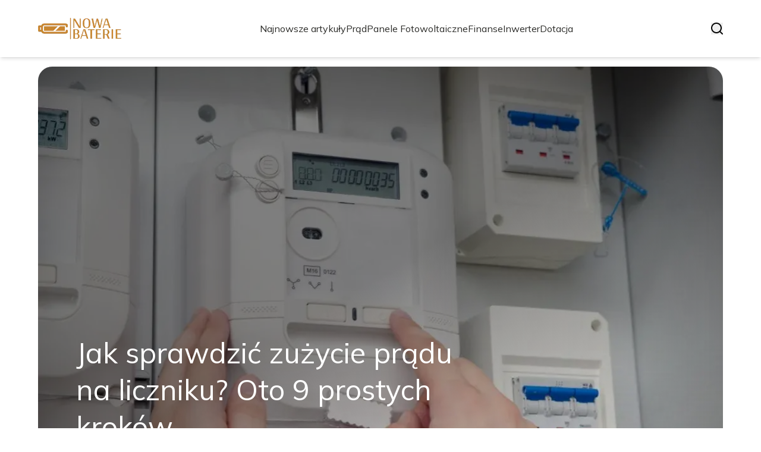

--- FILE ---
content_type: text/html; charset=utf-8
request_url: https://nowabaterie.pl/
body_size: 34402
content:
<!DOCTYPE html><html lang="pl"><head><meta charSet="utf-8"/><meta name="viewport" content="width=device-width, initial-scale=1, maximum-scale=5, user-scalable=yes"/><link rel="preload" as="image" imageSrcSet="/_next/image?url=https%3A%2F%2Ffrpyol0mhkke.compat.objectstorage.eu-frankfurt-1.oraclecloud.com%2Fblogcms-assets%2Flogo%2FqU8dg0Xl5d8GdPy87ineNKxizABZvUvgJkDwQHum%2F581c0d89cca242cf96f36ca24c81deae.webp&amp;w=256&amp;q=75 1x, /_next/image?url=https%3A%2F%2Ffrpyol0mhkke.compat.objectstorage.eu-frankfurt-1.oraclecloud.com%2Fblogcms-assets%2Flogo%2FqU8dg0Xl5d8GdPy87ineNKxizABZvUvgJkDwQHum%2F581c0d89cca242cf96f36ca24c81deae.webp&amp;w=384&amp;q=75 2x"/><link rel="preload" as="image" imageSrcSet="/_next/image?url=https%3A%2F%2Ffrpyol0mhkke.compat.objectstorage.eu-frankfurt-1.oraclecloud.com%2Fblogcms-assets%2Fthumbnail%2F1e0dc5a86d29ddaa35418d95a770150c%2Fjak-sprawdzic-zuzycie-pradu-na-liczniku-oto-9-prostych-krokow.webp&amp;w=1920&amp;q=75 1x, /_next/image?url=https%3A%2F%2Ffrpyol0mhkke.compat.objectstorage.eu-frankfurt-1.oraclecloud.com%2Fblogcms-assets%2Fthumbnail%2F1e0dc5a86d29ddaa35418d95a770150c%2Fjak-sprawdzic-zuzycie-pradu-na-liczniku-oto-9-prostych-krokow.webp&amp;w=3840&amp;q=75 2x"/><link rel="stylesheet" href="/_next/static/chunks/a0820168f1fe0cd9.css" data-precedence="next"/><link rel="stylesheet" href="/_next/static/chunks/57e6335ef989a200.css" data-precedence="next"/><link rel="stylesheet" href="/_next/static/chunks/f74ef0b30374b823.css" data-precedence="next"/><link rel="preload" as="script" fetchPriority="low" href="/_next/static/chunks/65235e3bf93876f6.js"/><script src="/_next/static/chunks/a13dd6cba6e2cc39.js" async=""></script><script src="/_next/static/chunks/8008d994f91f0fb6.js" async=""></script><script src="/_next/static/chunks/6740f161f60c6ab5.js" async=""></script><script src="/_next/static/chunks/e5a32dc6c98b1c24.js" async=""></script><script src="/_next/static/chunks/turbopack-30abd6c2b342d784.js" async=""></script><script src="/_next/static/chunks/ff1a16fafef87110.js" async=""></script><script src="/_next/static/chunks/64c0a5e3a0354479.js" async=""></script><script src="/_next/static/chunks/9b8f256322c7c094.js" async=""></script><script src="/_next/static/chunks/3700f1d2f03f067e.js" async=""></script><script src="/_next/static/chunks/bebf8eec585b7ae9.js" async=""></script><script src="/_next/static/chunks/b74c329886258ae8.js" async=""></script><script src="/_next/static/chunks/933aa5eaa1fd32c6.js" async=""></script><script src="/_next/static/chunks/9e89037dded74b62.js" async=""></script><script src="/_next/static/chunks/198fa363b0dbf4ea.js" async=""></script><meta name="next-size-adjust" content=""/><meta name="publication-media-verification" content="2624749c4d444f4ca2adc44b2cb5faeb"/><script src="/_next/static/chunks/a6dad97d9634a72d.js" noModule=""></script></head><body><div hidden=""><!--$?--><template id="B:0"></template><!--/$--></div><div class="absolute left-0 top-0 opacity-0">nowabaterie.pl</div><main style="color:#2C2C29" class="mulish_248c324-module__GWeNhW__className poppins_17f45ad1-module__GKJNuW__variable inter_28a50bef-module__viJdFW__variable"><script type="application/ld+json">{"@context":"https://schema.org","@type":"ImageObject","url":"https://frpyol0mhkke.compat.objectstorage.eu-frankfurt-1.oraclecloud.com/blogcms-assets/logo/qU8dg0Xl5d8GdPy87ineNKxizABZvUvgJkDwQHum/581c0d89cca242cf96f36ca24c81deae.webp"}</script><script type="application/ld+json">{"@context":"https://schema.org","@type":"Corporation","@id":"https://nowabaterie.pl/","logo":"https://frpyol0mhkke.compat.objectstorage.eu-frankfurt-1.oraclecloud.com/blogcms-assets/logo/qU8dg0Xl5d8GdPy87ineNKxizABZvUvgJkDwQHum/581c0d89cca242cf96f36ca24c81deae.webp","legalName":"nowabaterie.pl","name":"nowabaterie.pl","address":{"@type":"PostalAddress","streetAddress":"ul. Słoneczna 58A/52A, 43-525 Świętochłowice"},"contactPoint":[{"@type":"ContactPoint","telephone":"479 510 440","contactType":"customer service","email":"hello@nowabaterie.pl"}],"sameAs":["https://nowabaterie.pl"],"url":"https://nowabaterie.pl"}</script><nav><div class="flex max-h-24 items-center bg-white/80 backdrop-blur-sm px-2 py-8 lg:px-0 shadow-md"><div class="standard-container-size-two max-h-24 flex items-center justify-between"><a href="/"><img alt="nowabaterie.pl" title="nowabaterie.pl" width="140" height="140" decoding="async" data-nimg="1" class="w-[120px] xl:w-[140px] hover:scale-90 duration-300" style="color:transparent" srcSet="/_next/image?url=https%3A%2F%2Ffrpyol0mhkke.compat.objectstorage.eu-frankfurt-1.oraclecloud.com%2Fblogcms-assets%2Flogo%2FqU8dg0Xl5d8GdPy87ineNKxizABZvUvgJkDwQHum%2F581c0d89cca242cf96f36ca24c81deae.webp&amp;w=256&amp;q=75 1x, /_next/image?url=https%3A%2F%2Ffrpyol0mhkke.compat.objectstorage.eu-frankfurt-1.oraclecloud.com%2Fblogcms-assets%2Flogo%2FqU8dg0Xl5d8GdPy87ineNKxizABZvUvgJkDwQHum%2F581c0d89cca242cf96f36ca24c81deae.webp&amp;w=384&amp;q=75 2x" src="/_next/image?url=https%3A%2F%2Ffrpyol0mhkke.compat.objectstorage.eu-frankfurt-1.oraclecloud.com%2Fblogcms-assets%2Flogo%2FqU8dg0Xl5d8GdPy87ineNKxizABZvUvgJkDwQHum%2F581c0d89cca242cf96f36ca24c81deae.webp&amp;w=384&amp;q=75"/></a><ul class="uppercase-text hidden gap-12 text-[#2C2C29] lg:flex lg:text-base 2xl:text-lg items-center scrollbar-hide"><li class="min-w-fit"><a class="null" href="/najnowsze-artykuly">Najnowsze artykuły</a></li><li><a class=" hover-yellow" href="https://nowabaterie.pl/kategorie/prad">Prąd</a></li><li><a class=" hover-yellow" href="https://nowabaterie.pl/kategorie/panele-fotowoltaiczne">Panele Fotowoltaiczne</a></li><li><a class=" hover-yellow" href="https://nowabaterie.pl/kategorie/finanse">Finanse</a></li><li><a class=" hover-yellow" href="https://nowabaterie.pl/kategorie/inwerter">Inwerter</a></li><li><a class=" hover-yellow" href="https://nowabaterie.pl/kategorie/dotacja">Dotacja</a></li></ul><div class="hidden lg:flex items-center gap-6"><button title="search-button"><svg width="20" height="20" viewBox="0 0 20 20" fill="black" xmlns="http://www.w3.org/2000/svg"><path id="Search" fill-rule="evenodd" clip-rule="evenodd" d="M2 9C2 5.13401 5.13401 2 9 2C12.866 2 16 5.13401 16 9C16 10.886 15.2542 12.5977 14.0413 13.8564C14.0071 13.8827 13.9742 13.9116 13.9429 13.9429C13.9116 13.9742 13.8827 14.0071 13.8564 14.0413C12.5977 15.2542 10.886 16 9 16C5.13401 16 2 12.866 2 9ZM14.6177 16.0319C13.078 17.2635 11.125 18 9 18C4.02944 18 0 13.9706 0 9C0 4.02944 4.02944 0 9 0C13.9706 0 18 4.02944 18 9C18 11.125 17.2635 13.078 16.0319 14.6177L19.7071 18.2929C20.0976 18.6834 20.0976 19.3166 19.7071 19.7071C19.3166 20.0976 18.6834 20.0976 18.2929 19.7071L14.6177 16.0319Z"></path></svg></button></div><img alt="menu" title="menu" loading="lazy" width="20" height="20" decoding="async" data-nimg="1" class="block lg:hidden" style="color:transparent" src="/_next/static/media/hamburger_menu.b50f777d.svg"/></div></div></nav><script type="application/ld+json">{"@context":"https://schema.org","@type":"BreadcrumbList","itemListElement":[{"@type":"ListItem","position":1,"name":"Strona główna","item":"https://nowabaterie.pl"}]}</script><div class="standard-container-size-two min-h-screen pb-8 xl:pb-16"><header class="mt-28"><div class="swiper h-[500px] lg:h-[600px] xl:h-[700px]"><div class="swiper-wrapper"><div class="swiper-slide"><article class="relative h-full w-full"><a href="/jak-sprawdzic-zuzycie-pradu-na-liczniku-oto-9-prostych-krokow"><img title="Jak sprawdzić zużycie prądu na liczniku? Oto 9 prostych kroków" alt="Jak sprawdzić zużycie prądu na liczniku? Oto 9 prostych kroków" width="1440" height="700" decoding="async" data-nimg="1" class="h-full w-full rounded-3xl object-cover" style="color:transparent" srcSet="/_next/image?url=https%3A%2F%2Ffrpyol0mhkke.compat.objectstorage.eu-frankfurt-1.oraclecloud.com%2Fblogcms-assets%2Fthumbnail%2F1e0dc5a86d29ddaa35418d95a770150c%2Fjak-sprawdzic-zuzycie-pradu-na-liczniku-oto-9-prostych-krokow.webp&amp;w=1920&amp;q=75 1x, /_next/image?url=https%3A%2F%2Ffrpyol0mhkke.compat.objectstorage.eu-frankfurt-1.oraclecloud.com%2Fblogcms-assets%2Fthumbnail%2F1e0dc5a86d29ddaa35418d95a770150c%2Fjak-sprawdzic-zuzycie-pradu-na-liczniku-oto-9-prostych-krokow.webp&amp;w=3840&amp;q=75 2x" src="/_next/image?url=https%3A%2F%2Ffrpyol0mhkke.compat.objectstorage.eu-frankfurt-1.oraclecloud.com%2Fblogcms-assets%2Fthumbnail%2F1e0dc5a86d29ddaa35418d95a770150c%2Fjak-sprawdzic-zuzycie-pradu-na-liczniku-oto-9-prostych-krokow.webp&amp;w=3840&amp;q=75"/><div class="absolute left-0 top-0 z-10 flex h-full w-full items-end justify-between p-8 text-white lg:p-16"><p class="mb-8 w-full text-center text-2xl leading-[42px] lg:mb-0 lg:w-2/3 lg:text-left lg:text-4xl lg:leading-[52px] xl:text-5xl xl:leading-[62px]">Jak sprawdzić zużycie prądu na liczniku? Oto 9 prostych kroków</p></div><div class="absolute left-0 top-0 h-full w-full rounded-3xl bg-gradient-to-t from-black/50 from-50% to-transparent lg:bg-gradient-to-br lg:from-black/50"></div></a></article></div><div class="swiper-slide"><article class="relative h-full w-full"><a href="/kalkulator-zuzycia-pradu-ile-mozesz-zaoszczedzic-oblicz-online"><img title="Kalkulator zużycia prądu: Ile możesz zaoszczędzić? Oblicz online" alt="Kalkulator zużycia prądu: Ile możesz zaoszczędzić? Oblicz online" loading="lazy" width="1440" height="700" decoding="async" data-nimg="1" class="h-full w-full rounded-3xl object-cover" style="color:transparent" srcSet="/_next/image?url=https%3A%2F%2Ffrpyol0mhkke.compat.objectstorage.eu-frankfurt-1.oraclecloud.com%2Fblogcms-assets%2Fthumbnail%2F6719d862012578029b780cfd6eb35af2%2Fkalkulator-zuzycia-pradu-ile-mozesz-zaoszczedzic-oblicz-online.webp&amp;w=1920&amp;q=75 1x, /_next/image?url=https%3A%2F%2Ffrpyol0mhkke.compat.objectstorage.eu-frankfurt-1.oraclecloud.com%2Fblogcms-assets%2Fthumbnail%2F6719d862012578029b780cfd6eb35af2%2Fkalkulator-zuzycia-pradu-ile-mozesz-zaoszczedzic-oblicz-online.webp&amp;w=3840&amp;q=75 2x" src="/_next/image?url=https%3A%2F%2Ffrpyol0mhkke.compat.objectstorage.eu-frankfurt-1.oraclecloud.com%2Fblogcms-assets%2Fthumbnail%2F6719d862012578029b780cfd6eb35af2%2Fkalkulator-zuzycia-pradu-ile-mozesz-zaoszczedzic-oblicz-online.webp&amp;w=3840&amp;q=75"/><div class="absolute left-0 top-0 z-10 flex h-full w-full items-end justify-between p-8 text-white lg:p-16"><p class="mb-8 w-full text-center text-2xl leading-[42px] lg:mb-0 lg:w-2/3 lg:text-left lg:text-4xl lg:leading-[52px] xl:text-5xl xl:leading-[62px]">Kalkulator zużycia prądu: Ile możesz zaoszczędzić? Oblicz online</p></div><div class="absolute left-0 top-0 h-full w-full rounded-3xl bg-gradient-to-t from-black/50 from-50% to-transparent lg:bg-gradient-to-br lg:from-black/50"></div></a></article></div><div class="swiper-slide"><article class="relative h-full w-full"><a href="/tauron-nowy-sacz-gdzie-zalatwic-sprawy-osobiscie-adresy-biur"><img title="Tauron Nowy Sącz: Gdzie załatwić sprawy osobiście? Adresy biur!" alt="Tauron Nowy Sącz: Gdzie załatwić sprawy osobiście? Adresy biur!" loading="lazy" width="1440" height="700" decoding="async" data-nimg="1" class="h-full w-full rounded-3xl object-cover" style="color:transparent" srcSet="/_next/image?url=https%3A%2F%2Ffrpyol0mhkke.compat.objectstorage.eu-frankfurt-1.oraclecloud.com%2Fblogcms-assets%2Fthumbnail%2F709e78d538f7f31db4f6c30048211bca%2Ftauron-nowy-sacz-gdzie-zalatwic-sprawy-osobiscie-adresy-biur.webp&amp;w=1920&amp;q=75 1x, /_next/image?url=https%3A%2F%2Ffrpyol0mhkke.compat.objectstorage.eu-frankfurt-1.oraclecloud.com%2Fblogcms-assets%2Fthumbnail%2F709e78d538f7f31db4f6c30048211bca%2Ftauron-nowy-sacz-gdzie-zalatwic-sprawy-osobiscie-adresy-biur.webp&amp;w=3840&amp;q=75 2x" src="/_next/image?url=https%3A%2F%2Ffrpyol0mhkke.compat.objectstorage.eu-frankfurt-1.oraclecloud.com%2Fblogcms-assets%2Fthumbnail%2F709e78d538f7f31db4f6c30048211bca%2Ftauron-nowy-sacz-gdzie-zalatwic-sprawy-osobiscie-adresy-biur.webp&amp;w=3840&amp;q=75"/><div class="absolute left-0 top-0 z-10 flex h-full w-full items-end justify-between p-8 text-white lg:p-16"><p class="mb-8 w-full text-center text-2xl leading-[42px] lg:mb-0 lg:w-2/3 lg:text-left lg:text-4xl lg:leading-[52px] xl:text-5xl xl:leading-[62px]">Tauron Nowy Sącz: Gdzie załatwić sprawy osobiście? Adresy biur!</p></div><div class="absolute left-0 top-0 h-full w-full rounded-3xl bg-gradient-to-t from-black/50 from-50% to-transparent lg:bg-gradient-to-br lg:from-black/50"></div></a></article></div></div></div><div class="swiper-pagination"></div></header><section class="mt-12 mb-8 lg:mb-16"><div class="flex w-full flex-col items-center justify-between lg:flex-row"><h1 class="text-center text-3xl lg:text-left">Blog o technologiach i fotowoltaice - Oszczędzaj energię i pieniądze!</h1><a href="/najnowsze-artykuly"><button style="border-color:rgba(180, 180, 180, 1)" class="mt-8 rounded-2xl border px-4 py-3 text-lg lg:mt-0">Zobacz wszystko</button></a></div><div class="mt-10 flex grid-cols-4 flex-col gap-6 gap-y-12 lg:grid"><article class="flex flex-col text-center lg:text-left"><a href="/kategorie/prad"><div class="bg-yellow max-w-fit rounded-t-lg px-4 py-1.5 text-base text-white">Prąd</div></a><a href="/jaka-cena-pradu-powyzej-2000-kwh-zaskakujace-stawki-w-2025"><img title="Jaka cena prądu powyżej 2000 kWh? Zaskakujące stawki w 2025!" alt="Jaka cena prądu powyżej 2000 kWh? Zaskakujące stawki w 2025!" loading="lazy" width="260" height="260" decoding="async" data-nimg="1" class=" rounded-b-2xl rounded-tr-2xl w-full   h-[240px] object-cover" style="color:transparent" srcSet="/_next/image?url=https%3A%2F%2Ffrpyol0mhkke.compat.objectstorage.eu-frankfurt-1.oraclecloud.com%2Fblogcms-assets%2Fthumbnail%2Fab542bd9318eeee24ee814489a0b3fd5%2Fjaka-cena-pradu-powyzej-2000-kwh-zaskakujace-stawki-w-2025.webp&amp;w=384&amp;q=75 1x, /_next/image?url=https%3A%2F%2Ffrpyol0mhkke.compat.objectstorage.eu-frankfurt-1.oraclecloud.com%2Fblogcms-assets%2Fthumbnail%2Fab542bd9318eeee24ee814489a0b3fd5%2Fjaka-cena-pradu-powyzej-2000-kwh-zaskakujace-stawki-w-2025.webp&amp;w=640&amp;q=75 2x" src="/_next/image?url=https%3A%2F%2Ffrpyol0mhkke.compat.objectstorage.eu-frankfurt-1.oraclecloud.com%2Fblogcms-assets%2Fthumbnail%2Fab542bd9318eeee24ee814489a0b3fd5%2Fjaka-cena-pradu-powyzej-2000-kwh-zaskakujace-stawki-w-2025.webp&amp;w=640&amp;q=75"/></a><div class=""><a href="/jaka-cena-pradu-powyzej-2000-kwh-zaskakujace-stawki-w-2025"><p class="mt-4 line-clamp-2 text-xl">Jaka cena prądu powyżej 2000 kWh? Zaskakujące stawki w 2025!</p></a><div class="text-gray-three my-2.5 flex items-center lg:justify-start justify-center gap-2.5 text-sm"><p><a href="/autorzy/arek-kwiatkowski">Arek Kwiatkowski</a></p><span>.</span><p>23 września 2025</p></div><p class="text-gray-three mt-4 line-clamp-3">Odkryj szokujące zmiany w cenie prądu powyżej 2000 kWh w 2025 roku! Porównaj aktualne stawki z cenami z 2025, poznaj przyczyny wzrostu i skuteczne sposoby na obniżenie rachunków za energię elektryczną.</p><button class="mt-6 underline"><a href="/jaka-cena-pradu-powyzej-2000-kwh-zaskakujace-stawki-w-2025">Czytaj więcej</a></button></div></article><article class="flex flex-col text-center lg:text-left"><a href="/kategorie/finanse"><div class="bg-yellow max-w-fit rounded-t-lg px-4 py-1.5 text-base text-white">Finanse</div></a><a href="/z-czego-skladaja-sie-oplaty-za-energie-elektryczna-analizujemy-to"><img title="Z czego składają się opłaty za energię elektryczną? Analizujemy to" alt="Z czego składają się opłaty za energię elektryczną? Analizujemy to" loading="lazy" width="260" height="260" decoding="async" data-nimg="1" class=" rounded-b-2xl rounded-tr-2xl w-full   h-[240px] object-cover" style="color:transparent" srcSet="/_next/image?url=https%3A%2F%2Ffrpyol0mhkke.compat.objectstorage.eu-frankfurt-1.oraclecloud.com%2Fblogcms-assets%2Fthumbnail%2F6df58baaf7c17726f181d56f3739968f%2Fz-czego-skladaja-sie-oplaty-za-energie-elektryczna-analizujemy-to.webp&amp;w=384&amp;q=75 1x, /_next/image?url=https%3A%2F%2Ffrpyol0mhkke.compat.objectstorage.eu-frankfurt-1.oraclecloud.com%2Fblogcms-assets%2Fthumbnail%2F6df58baaf7c17726f181d56f3739968f%2Fz-czego-skladaja-sie-oplaty-za-energie-elektryczna-analizujemy-to.webp&amp;w=640&amp;q=75 2x" src="/_next/image?url=https%3A%2F%2Ffrpyol0mhkke.compat.objectstorage.eu-frankfurt-1.oraclecloud.com%2Fblogcms-assets%2Fthumbnail%2F6df58baaf7c17726f181d56f3739968f%2Fz-czego-skladaja-sie-oplaty-za-energie-elektryczna-analizujemy-to.webp&amp;w=640&amp;q=75"/></a><div class=""><a href="/z-czego-skladaja-sie-oplaty-za-energie-elektryczna-analizujemy-to"><p class="mt-4 line-clamp-2 text-xl">Z czego składają się opłaty za energię elektryczną? Analizujemy to</p></a><div class="text-gray-three my-2.5 flex items-center lg:justify-start justify-center gap-2.5 text-sm"><p><a href="/autorzy/arek-kwiatkowski">Arek Kwiatkowski</a></p><span>.</span><p>23 września 2025</p></div><p class="text-gray-three mt-4 line-clamp-3">Dowiedz się, z czego składają się opłaty za energię elektryczną i jak je obniżyć. Analizujemy strukturę rachunków, wpływ taryf i przyszłość kosztów energii w Polsce. Oszczędzaj mądrze!</p><button class="mt-6 underline"><a href="/z-czego-skladaja-sie-oplaty-za-energie-elektryczna-analizujemy-to">Czytaj więcej</a></button></div></article><article class="flex flex-col text-center lg:text-left"><a href="/kategorie/prad"><div class="bg-yellow max-w-fit rounded-t-lg px-4 py-1.5 text-base text-white">Prąd</div></a><a href="/ile-pradu-zuzywa-mieszkanie-wartosci-i-jak-oszczedzac-energie"><img title="Ile prądu zużywa mieszkanie? Wartości i jak oszczędzać energię" alt="Ile prądu zużywa mieszkanie? Wartości i jak oszczędzać energię" loading="lazy" width="260" height="260" decoding="async" data-nimg="1" class=" rounded-b-2xl rounded-tr-2xl w-full   h-[240px] object-cover" style="color:transparent" srcSet="/_next/image?url=https%3A%2F%2Ffrpyol0mhkke.compat.objectstorage.eu-frankfurt-1.oraclecloud.com%2Fblogcms-assets%2Fthumbnail%2Fe3fa86c35205e1d7221e8e0a04ae876e%2File-pradu-zuzywa-mieszkanie-wartosci-i-jak-oszczedzac-energie.webp&amp;w=384&amp;q=75 1x, /_next/image?url=https%3A%2F%2Ffrpyol0mhkke.compat.objectstorage.eu-frankfurt-1.oraclecloud.com%2Fblogcms-assets%2Fthumbnail%2Fe3fa86c35205e1d7221e8e0a04ae876e%2File-pradu-zuzywa-mieszkanie-wartosci-i-jak-oszczedzac-energie.webp&amp;w=640&amp;q=75 2x" src="/_next/image?url=https%3A%2F%2Ffrpyol0mhkke.compat.objectstorage.eu-frankfurt-1.oraclecloud.com%2Fblogcms-assets%2Fthumbnail%2Fe3fa86c35205e1d7221e8e0a04ae876e%2File-pradu-zuzywa-mieszkanie-wartosci-i-jak-oszczedzac-energie.webp&amp;w=640&amp;q=75"/></a><div class=""><a href="/ile-pradu-zuzywa-mieszkanie-wartosci-i-jak-oszczedzac-energie"><p class="mt-4 line-clamp-2 text-xl">Ile prądu zużywa mieszkanie? Wartości i jak oszczędzać energię</p></a><div class="text-gray-three my-2.5 flex items-center lg:justify-start justify-center gap-2.5 text-sm"><p><a href="/autorzy/arek-kwiatkowski">Arek Kwiatkowski</a></p><span>.</span><p>23 września 2025</p></div><p class="text-gray-three mt-4 line-clamp-3">Dowiedz się, jakie jest średnie zużycie prądu w mieszkaniu i jak je zredukować. Poznaj czynniki wpływające na rachunek za prąd oraz skuteczne sposoby oszczędzania energii. Obniż swoje miesięczne koszty już dziś!</p><button class="mt-6 underline"><a href="/ile-pradu-zuzywa-mieszkanie-wartosci-i-jak-oszczedzac-energie">Czytaj więcej</a></button></div></article><article class="flex flex-col text-center lg:text-left"><a href="/kategorie/panele-fotowoltaiczne"><div class="bg-yellow max-w-fit rounded-t-lg px-4 py-1.5 text-base text-white">Panele Fotowoltaiczne</div></a><a href="/fotowoltaika-3kw-ile-pradu-produkuje-kalkulacja-i-rzeczywistosc"><img title="Fotowoltaika 3kW: ile prądu produkuje? Kalkulacja i rzeczywistość" alt="Fotowoltaika 3kW: ile prądu produkuje? Kalkulacja i rzeczywistość" loading="lazy" width="260" height="260" decoding="async" data-nimg="1" class=" rounded-b-2xl rounded-tr-2xl w-full   h-[240px] object-cover" style="color:transparent" srcSet="/_next/image?url=https%3A%2F%2Ffrpyol0mhkke.compat.objectstorage.eu-frankfurt-1.oraclecloud.com%2Fblogcms-assets%2Fthumbnail%2Ff200ac46bb092b450359b2102efbd67a%2Ffotowoltaika-3kw-ile-pradu-produkuje-kalkulacja-i-rzeczywistosc.webp&amp;w=384&amp;q=75 1x, /_next/image?url=https%3A%2F%2Ffrpyol0mhkke.compat.objectstorage.eu-frankfurt-1.oraclecloud.com%2Fblogcms-assets%2Fthumbnail%2Ff200ac46bb092b450359b2102efbd67a%2Ffotowoltaika-3kw-ile-pradu-produkuje-kalkulacja-i-rzeczywistosc.webp&amp;w=640&amp;q=75 2x" src="/_next/image?url=https%3A%2F%2Ffrpyol0mhkke.compat.objectstorage.eu-frankfurt-1.oraclecloud.com%2Fblogcms-assets%2Fthumbnail%2Ff200ac46bb092b450359b2102efbd67a%2Ffotowoltaika-3kw-ile-pradu-produkuje-kalkulacja-i-rzeczywistosc.webp&amp;w=640&amp;q=75"/></a><div class=""><a href="/fotowoltaika-3kw-ile-pradu-produkuje-kalkulacja-i-rzeczywistosc"><p class="mt-4 line-clamp-2 text-xl">Fotowoltaika 3kW: ile prądu produkuje? Kalkulacja i rzeczywistość</p></a><div class="text-gray-three my-2.5 flex items-center lg:justify-start justify-center gap-2.5 text-sm"><p><a href="/autorzy/arek-kwiatkowski">Arek Kwiatkowski</a></p><span>.</span><p>23 września 2025</p></div><p class="text-gray-three mt-4 line-clamp-3">Odkryj, ile prądu naprawdę produkuje zestaw fotowoltaiki 3 kW. Porównaj teorię z praktyką, poznaj czynniki wpływające na wydajność i sprawdź, czy ta inwestycja się opłaca. Dowiedz się więcej!</p><button class="mt-6 underline"><a href="/fotowoltaika-3kw-ile-pradu-produkuje-kalkulacja-i-rzeczywistosc">Czytaj więcej</a></button></div></article></div></section><div class=""><ins class="adsbygoogle mx-auto my-4 lg:my-8 text-center " style="display:block;min-height:280px" data-ad-client="ca-pub-6512299529572529" data-ad-slot="7103489657" data-ad-format="auto" data-full-width-responsive="true"></ins></div><section class="mt-8 lg:mt-16"><article class="flex w-full grid-cols-2 flex-col items-center gap-8 text-center lg:grid lg:items-start lg:px-12 lg:text-left"><div class="flex flex-col items-center lg:items-start"><a href="/kategorie/prad"><div class="bg-yellow max-w-fit rounded-lg px-4 py-1.5 text-white">Prąd</div></a><a href="/taryfa-g11-energa-dla-kogo-i-jakie-korzysci-sprawdzamy-to-teraz"><p class="mt-4 line-clamp-3 text-4xl lg:line-clamp-2 2xl:leading-[48px]">Taryfa G11 Energa: Dla kogo i jakie korzyści? Sprawdzamy to teraz!</p></a><div class="text-gray-three mb-2 mt-4 flex items-center justify-center gap-2.5 text-base lg:justify-start"><a href="/autorzy/arek-kwiatkowski"><p>Arek Kwiatkowski</p></a><span>.</span><p>9 września 2025</p></div><p class="text-gray-three mt-4 line-clamp-3 text-lg">Odkryj zalety taryfy G11 Energa i sprawdź, czy to najlepsza opcja dla Ciebie. Porównujemy z G12w, analizujemy korzyści i pomagamy podjąć świadomą decyzję. Oszczędzaj na energii już dziś!</p><a href="/taryfa-g11-energa-dla-kogo-i-jakie-korzysci-sprawdzamy-to-teraz"><button class="mt-6 rounded-2xl border px-4 py-3">Czytaj dalej</button></a></div><a href="/taryfa-g11-energa-dla-kogo-i-jakie-korzysci-sprawdzamy-to-teraz"><img title="Taryfa G11 Energa: Dla kogo i jakie korzyści? Sprawdzamy to teraz!" alt="Taryfa G11 Energa: Dla kogo i jakie korzyści? Sprawdzamy to teraz!" loading="lazy" width="560" height="560" decoding="async" data-nimg="1" class="h-[300px] w-full rounded-3xl object-cover lg:h-[400px]" style="color:transparent" srcSet="/_next/image?url=https%3A%2F%2Ffrpyol0mhkke.compat.objectstorage.eu-frankfurt-1.oraclecloud.com%2Fblogcms-assets%2Fthumbnail%2F7993e2b399a597f227fa602ae2f444ca%2Ftaryfa-g11-energa-dla-kogo-i-jakie-korzysci-sprawdzamy-to-teraz.webp&amp;w=640&amp;q=75 1x, /_next/image?url=https%3A%2F%2Ffrpyol0mhkke.compat.objectstorage.eu-frankfurt-1.oraclecloud.com%2Fblogcms-assets%2Fthumbnail%2F7993e2b399a597f227fa602ae2f444ca%2Ftaryfa-g11-energa-dla-kogo-i-jakie-korzysci-sprawdzamy-to-teraz.webp&amp;w=1200&amp;q=75 2x" src="/_next/image?url=https%3A%2F%2Ffrpyol0mhkke.compat.objectstorage.eu-frankfurt-1.oraclecloud.com%2Fblogcms-assets%2Fthumbnail%2F7993e2b399a597f227fa602ae2f444ca%2Ftaryfa-g11-energa-dla-kogo-i-jakie-korzysci-sprawdzamy-to-teraz.webp&amp;w=1200&amp;q=75"/></a></article><h2 class="mt-24 text-center text-3xl">Artykuły z kategorii<!-- --> <!-- -->Prąd</h2><div class="mt-10 grid grid-cols-1 gap-6 gap-y-12 lg:grid-cols-4"><article class="flex flex-col text-center lg:text-left"><a href="/kategorie/prad"><div class="bg-yellow max-w-fit rounded-t-lg px-4 py-1.5 text-base text-white">Prąd</div></a><a href="/taryfa-g12w-pge-jak-zmienia-sie-z-pora-roku-oto-pelny-kalendarz"><img title="Taryfa G12w PGE: jak zmienia się z porą roku? Oto pełny kalendarz" alt="Taryfa G12w PGE: jak zmienia się z porą roku? Oto pełny kalendarz" loading="lazy" width="260" height="260" decoding="async" data-nimg="1" class=" rounded-b-2xl rounded-tr-2xl w-full   h-[240px] object-cover" style="color:transparent" srcSet="/_next/image?url=https%3A%2F%2Ffrpyol0mhkke.compat.objectstorage.eu-frankfurt-1.oraclecloud.com%2Fblogcms-assets%2Fthumbnail%2Fac124d27f40cefef3d0093b9a01a48d6%2Ftaryfa-g12w-pge-jak-zmienia-sie-z-pora-roku-oto-pelny-kalendarz.webp&amp;w=384&amp;q=75 1x, /_next/image?url=https%3A%2F%2Ffrpyol0mhkke.compat.objectstorage.eu-frankfurt-1.oraclecloud.com%2Fblogcms-assets%2Fthumbnail%2Fac124d27f40cefef3d0093b9a01a48d6%2Ftaryfa-g12w-pge-jak-zmienia-sie-z-pora-roku-oto-pelny-kalendarz.webp&amp;w=640&amp;q=75 2x" src="/_next/image?url=https%3A%2F%2Ffrpyol0mhkke.compat.objectstorage.eu-frankfurt-1.oraclecloud.com%2Fblogcms-assets%2Fthumbnail%2Fac124d27f40cefef3d0093b9a01a48d6%2Ftaryfa-g12w-pge-jak-zmienia-sie-z-pora-roku-oto-pelny-kalendarz.webp&amp;w=640&amp;q=75"/></a><div class=""><a href="/taryfa-g12w-pge-jak-zmienia-sie-z-pora-roku-oto-pelny-kalendarz"><p class="mt-4 line-clamp-2 text-xl">Taryfa G12w PGE: jak zmienia się z porą roku? Oto pełny kalendarz</p></a><div class="text-gray-three my-2.5 flex items-center lg:justify-start justify-center gap-2.5 text-sm"><p><a href="/autorzy/arek-kwiatkowski">Arek Kwiatkowski</a></p><span>.</span><p>8 września 2025</p></div><button class="mt-6 underline"><a href="/taryfa-g12w-pge-jak-zmienia-sie-z-pora-roku-oto-pelny-kalendarz">Czytaj więcej</a></button></div></article><article class="flex flex-col text-center lg:text-left"><a href="/kategorie/prad"><div class="bg-yellow max-w-fit rounded-t-lg px-4 py-1.5 text-base text-white">Prąd</div></a><a href="/tauron-czy-pge-ktory-dostawca-pradu-jest-lepszy-porownujemy"><img title="Tauron czy PGE: Który dostawca prądu jest lepszy? Porównujemy" alt="Tauron czy PGE: Który dostawca prądu jest lepszy? Porównujemy" loading="lazy" width="260" height="260" decoding="async" data-nimg="1" class=" rounded-b-2xl rounded-tr-2xl w-full   h-[240px] object-cover" style="color:transparent" srcSet="/_next/image?url=https%3A%2F%2Ffrpyol0mhkke.compat.objectstorage.eu-frankfurt-1.oraclecloud.com%2Fblogcms-assets%2Fthumbnail%2F053eab92fda683a493ab94d54f7b81ca%2Ftauron-czy-pge-ktory-dostawca-pradu-jest-lepszy-porownujemy.webp&amp;w=384&amp;q=75 1x, /_next/image?url=https%3A%2F%2Ffrpyol0mhkke.compat.objectstorage.eu-frankfurt-1.oraclecloud.com%2Fblogcms-assets%2Fthumbnail%2F053eab92fda683a493ab94d54f7b81ca%2Ftauron-czy-pge-ktory-dostawca-pradu-jest-lepszy-porownujemy.webp&amp;w=640&amp;q=75 2x" src="/_next/image?url=https%3A%2F%2Ffrpyol0mhkke.compat.objectstorage.eu-frankfurt-1.oraclecloud.com%2Fblogcms-assets%2Fthumbnail%2F053eab92fda683a493ab94d54f7b81ca%2Ftauron-czy-pge-ktory-dostawca-pradu-jest-lepszy-porownujemy.webp&amp;w=640&amp;q=75"/></a><div class=""><a href="/tauron-czy-pge-ktory-dostawca-pradu-jest-lepszy-porownujemy"><p class="mt-4 line-clamp-2 text-xl">Tauron czy PGE: Który dostawca prądu jest lepszy? Porównujemy</p></a><div class="text-gray-three my-2.5 flex items-center lg:justify-start justify-center gap-2.5 text-sm"><p><a href="/autorzy/arek-kwiatkowski">Arek Kwiatkowski</a></p><span>.</span><p>8 września 2025</p></div><button class="mt-6 underline"><a href="/tauron-czy-pge-ktory-dostawca-pradu-jest-lepszy-porownujemy">Czytaj więcej</a></button></div></article><article class="flex flex-col text-center lg:text-left"><a href="/kategorie/prad"><div class="bg-yellow max-w-fit rounded-t-lg px-4 py-1.5 text-base text-white">Prąd</div></a><a href="/koszt-kwh-tauron-bedzie-najtaniej-dla-twojego-domu-analiza"><img title="Koszt kWh Tauron: Będzie najtaniej dla Twojego domu? Analiza" alt="Koszt kWh Tauron: Będzie najtaniej dla Twojego domu? Analiza" loading="lazy" width="260" height="260" decoding="async" data-nimg="1" class=" rounded-b-2xl rounded-tr-2xl w-full   h-[240px] object-cover" style="color:transparent" srcSet="/_next/image?url=https%3A%2F%2Ffrpyol0mhkke.compat.objectstorage.eu-frankfurt-1.oraclecloud.com%2Fblogcms-assets%2Fthumbnail%2Ffb78a05e0463eaa668b2d0f80eeb9189%2Fkoszt-kwh-tauron-bedzie-najtaniej-dla-twojego-domu-analiza.webp&amp;w=384&amp;q=75 1x, /_next/image?url=https%3A%2F%2Ffrpyol0mhkke.compat.objectstorage.eu-frankfurt-1.oraclecloud.com%2Fblogcms-assets%2Fthumbnail%2Ffb78a05e0463eaa668b2d0f80eeb9189%2Fkoszt-kwh-tauron-bedzie-najtaniej-dla-twojego-domu-analiza.webp&amp;w=640&amp;q=75 2x" src="/_next/image?url=https%3A%2F%2Ffrpyol0mhkke.compat.objectstorage.eu-frankfurt-1.oraclecloud.com%2Fblogcms-assets%2Fthumbnail%2Ffb78a05e0463eaa668b2d0f80eeb9189%2Fkoszt-kwh-tauron-bedzie-najtaniej-dla-twojego-domu-analiza.webp&amp;w=640&amp;q=75"/></a><div class=""><a href="/koszt-kwh-tauron-bedzie-najtaniej-dla-twojego-domu-analiza"><p class="mt-4 line-clamp-2 text-xl">Koszt kWh Tauron: Będzie najtaniej dla Twojego domu? Analiza</p></a><div class="text-gray-three my-2.5 flex items-center lg:justify-start justify-center gap-2.5 text-sm"><p><a href="/autorzy/arek-kwiatkowski">Arek Kwiatkowski</a></p><span>.</span><p>8 września 2025</p></div><button class="mt-6 underline"><a href="/koszt-kwh-tauron-bedzie-najtaniej-dla-twojego-domu-analiza">Czytaj więcej</a></button></div></article><article class="flex flex-col text-center lg:text-left"><a href="/kategorie/prad"><div class="bg-yellow max-w-fit rounded-t-lg px-4 py-1.5 text-base text-white">Prąd</div></a><a href="/ile-to-jest-1-kw-prosty-przewodnik-po-jednostkach-energii"><img title="Ile to jest 1 kW? Prosty przewodnik po jednostkach energii" alt="Ile to jest 1 kW? Prosty przewodnik po jednostkach energii" loading="lazy" width="260" height="260" decoding="async" data-nimg="1" class=" rounded-b-2xl rounded-tr-2xl w-full   h-[240px] object-cover" style="color:transparent" srcSet="/_next/image?url=https%3A%2F%2Ffrpyol0mhkke.compat.objectstorage.eu-frankfurt-1.oraclecloud.com%2Fblogcms-assets%2Fthumbnail%2F0916a8914566f493079655a2034457d7%2File-to-jest-1-kw-prosty-przewodnik-po-jednostkach-energii.webp&amp;w=384&amp;q=75 1x, /_next/image?url=https%3A%2F%2Ffrpyol0mhkke.compat.objectstorage.eu-frankfurt-1.oraclecloud.com%2Fblogcms-assets%2Fthumbnail%2F0916a8914566f493079655a2034457d7%2File-to-jest-1-kw-prosty-przewodnik-po-jednostkach-energii.webp&amp;w=640&amp;q=75 2x" src="/_next/image?url=https%3A%2F%2Ffrpyol0mhkke.compat.objectstorage.eu-frankfurt-1.oraclecloud.com%2Fblogcms-assets%2Fthumbnail%2F0916a8914566f493079655a2034457d7%2File-to-jest-1-kw-prosty-przewodnik-po-jednostkach-energii.webp&amp;w=640&amp;q=75"/></a><div class=""><a href="/ile-to-jest-1-kw-prosty-przewodnik-po-jednostkach-energii"><p class="mt-4 line-clamp-2 text-xl">Ile to jest 1 kW? Prosty przewodnik po jednostkach energii</p></a><div class="text-gray-three my-2.5 flex items-center lg:justify-start justify-center gap-2.5 text-sm"><p><a href="/autorzy/arek-kwiatkowski">Arek Kwiatkowski</a></p><span>.</span><p>7 września 2025</p></div><button class="mt-6 underline"><a href="/ile-to-jest-1-kw-prosty-przewodnik-po-jednostkach-energii">Czytaj więcej</a></button></div></article></div></section><section class="mt-24"><div class="flex w-full flex-col items-center justify-between text-center lg:flex-row lg:text-left"><h2 class="text-3xl">Kategoria<!-- --> <!-- -->Panele Fotowoltaiczne</h2><a href="/kategorie/panele-fotowoltaiczne"><button style="border-color:rgba(180, 180, 180, 1)" class="mt-8 rounded-2xl border px-4 py-3 text-lg lg:mt-0">Zobacz wszystko</button></a></div><div class="mt-8 flex w-full grid-cols-8 flex-col gap-8 lg:grid"><div class="col-span-4 flex flex-col gap-8"><article class="flex flex-col items-center text-center lg:items-start lg:text-left"><a class="w-full" href="/cennik-viessmann-2025-jakie-ceny-paneli-i-kotlow-analiza-oferty"><img title="Cennik Viessmann 2025: jakie ceny paneli i kotłów? Analiza oferty" alt="Cennik Viessmann 2025: jakie ceny paneli i kotłów? Analiza oferty" loading="lazy" width="560" height="560" decoding="async" data-nimg="1" class="h-[300px] w-full rounded-3xl object-cover lg:h-[400px]" style="color:transparent" srcSet="/_next/image?url=https%3A%2F%2Ffrpyol0mhkke.compat.objectstorage.eu-frankfurt-1.oraclecloud.com%2Fblogcms-assets%2Fthumbnail%2F9a52a8fd87afba9e1cb7c731eed14714%2Fcennik-viessmann-2025-jakie-ceny-paneli-i-kotlow-analiza-oferty.webp&amp;w=640&amp;q=75 1x, /_next/image?url=https%3A%2F%2Ffrpyol0mhkke.compat.objectstorage.eu-frankfurt-1.oraclecloud.com%2Fblogcms-assets%2Fthumbnail%2F9a52a8fd87afba9e1cb7c731eed14714%2Fcennik-viessmann-2025-jakie-ceny-paneli-i-kotlow-analiza-oferty.webp&amp;w=1200&amp;q=75 2x" src="/_next/image?url=https%3A%2F%2Ffrpyol0mhkke.compat.objectstorage.eu-frankfurt-1.oraclecloud.com%2Fblogcms-assets%2Fthumbnail%2F9a52a8fd87afba9e1cb7c731eed14714%2Fcennik-viessmann-2025-jakie-ceny-paneli-i-kotlow-analiza-oferty.webp&amp;w=1200&amp;q=75"/></a><a href="/cennik-viessmann-2025-jakie-ceny-paneli-i-kotlow-analiza-oferty"><p class="mt-4 line-clamp-2 text-3xl">Cennik Viessmann 2025: jakie ceny paneli i kotłów? Analiza oferty</p></a><div class="text-gray-three mb-2.5 mt-4 flex items-center gap-2.5 text-sm lg:items-start"><p><a href="/autorzy/arek-kwiatkowski">Arek Kwiatkowski</a></p><span>.</span><p>9 września 2025</p></div><p class="text-gray-three mt-2 line-clamp-3">Sprawdź aktualny cennik Viessmann 2025! Analiza cen paneli słonecznych, kotłów i pomp ciepła. Poznaj ofertę, porównaj koszty i wybierz najlepsze rozwiązanie dla swojego domu.</p></article><article class="flex flex-col items-center text-center lg:items-start lg:text-left"><a class="w-full" href="/falowniki-fotowoltaiczne-ktory-wybrac-do-10kw-ranking-i-porady"><img title="Falowniki fotowoltaiczne: który wybrać do 10kW? Ranking i porady" alt="Falowniki fotowoltaiczne: który wybrać do 10kW? Ranking i porady" loading="lazy" width="560" height="560" decoding="async" data-nimg="1" class="h-[300px] w-full rounded-3xl object-cover lg:h-[400px]" style="color:transparent" srcSet="/_next/image?url=https%3A%2F%2Ffrpyol0mhkke.compat.objectstorage.eu-frankfurt-1.oraclecloud.com%2Fblogcms-assets%2Fthumbnail%2FHpMpXchyluJxBQiNYlttenY4p6k7RY%2Fae5ad672fe60c5102f3b3915579058d4.webp&amp;w=640&amp;q=75 1x, /_next/image?url=https%3A%2F%2Ffrpyol0mhkke.compat.objectstorage.eu-frankfurt-1.oraclecloud.com%2Fblogcms-assets%2Fthumbnail%2FHpMpXchyluJxBQiNYlttenY4p6k7RY%2Fae5ad672fe60c5102f3b3915579058d4.webp&amp;w=1200&amp;q=75 2x" src="/_next/image?url=https%3A%2F%2Ffrpyol0mhkke.compat.objectstorage.eu-frankfurt-1.oraclecloud.com%2Fblogcms-assets%2Fthumbnail%2FHpMpXchyluJxBQiNYlttenY4p6k7RY%2Fae5ad672fe60c5102f3b3915579058d4.webp&amp;w=1200&amp;q=75"/></a><a href="/falowniki-fotowoltaiczne-ktory-wybrac-do-10kw-ranking-i-porady"><p class="mt-4 line-clamp-2 text-3xl">Falowniki fotowoltaiczne: który wybrać do 10kW? Ranking i porady</p></a><div class="text-gray-three mb-2.5 mt-4 flex items-center gap-2.5 text-sm lg:items-start"><p><a href="/autorzy/arek-kwiatkowski">Arek Kwiatkowski</a></p><span>.</span><p>21 lipca 2024</p></div><p class="text-gray-three mt-2 line-clamp-3">Wybierz idealny sterownik fotowoltaiczny do instalacji 10kW. Porównaj falowniki 3-fazowe, poznaj ranking najlepszych modeli i sprawdź, jak dobrać odpowiedni falownik do Twojego systemu.</p></article></div><div class="flex flex-col gap-8 lg:col-span-4"><article class="flex flex-col text-center lg:text-left"><a href="/tracker-mppt-jak-dziala-zastosowanie-oraz-wplyw-na-wydajnosc"><img title="Tracker MPPT: jak działa? Zastosowanie oraz wpływ na wydajność" alt="Tracker MPPT: jak działa? Zastosowanie oraz wpływ na wydajność" loading="lazy" width="260" height="260" decoding="async" data-nimg="1" class=" rounded-b-2xl rounded-tr-2xl w-full  rounded-tl-2xl h-[240px] object-cover" style="color:transparent" srcSet="/_next/image?url=https%3A%2F%2Ffrpyol0mhkke.compat.objectstorage.eu-frankfurt-1.oraclecloud.com%2Fblogcms-assets%2Fthumbnail%2FFTxbZPcCkQf6YbgFMoMesdlW5yMTxK%2F522f4648d3cef5384245651481d42d7b.webp&amp;w=384&amp;q=75 1x, /_next/image?url=https%3A%2F%2Ffrpyol0mhkke.compat.objectstorage.eu-frankfurt-1.oraclecloud.com%2Fblogcms-assets%2Fthumbnail%2FFTxbZPcCkQf6YbgFMoMesdlW5yMTxK%2F522f4648d3cef5384245651481d42d7b.webp&amp;w=640&amp;q=75 2x" src="/_next/image?url=https%3A%2F%2Ffrpyol0mhkke.compat.objectstorage.eu-frankfurt-1.oraclecloud.com%2Fblogcms-assets%2Fthumbnail%2FFTxbZPcCkQf6YbgFMoMesdlW5yMTxK%2F522f4648d3cef5384245651481d42d7b.webp&amp;w=640&amp;q=75"/></a><div class=""><a href="/tracker-mppt-jak-dziala-zastosowanie-oraz-wplyw-na-wydajnosc"><p class="mt-4 line-clamp-2 text-xl">Tracker MPPT: jak działa? Zastosowanie oraz wpływ na wydajność</p></a><div class="text-gray-three my-2.5 flex items-center lg:justify-start justify-center gap-2.5 text-sm"><p><a href="/autorzy/arek-kwiatkowski">Arek Kwiatkowski</a></p><span>.</span><p>21 lipca 2024</p></div><p class="text-gray-three mt-4 line-clamp-3">Odkryj, jak tracker MPPT zwiększa wydajność Twojej instalacji fotowoltaicznej. Poznaj zasady działania, zastosowania i korzyści z użycia kontrolera MPPT. Zoptymalizuj swoją instalację PV już dziś!</p></div></article><article class="flex flex-col text-center lg:text-left"><a href="/gdzie-znalezc-najlepsze-solary-w-gdansku-oto-nasz-top-5-firm"><img title="Gdzie znaleźć najlepsze solary w Gdańsku? Oto nasz top 5 firm" alt="Gdzie znaleźć najlepsze solary w Gdańsku? Oto nasz top 5 firm" loading="lazy" width="260" height="260" decoding="async" data-nimg="1" class=" rounded-b-2xl rounded-tr-2xl w-full  rounded-tl-2xl h-[240px] object-cover" style="color:transparent" srcSet="/_next/image?url=https%3A%2F%2Ffrpyol0mhkke.compat.objectstorage.eu-frankfurt-1.oraclecloud.com%2Fblogcms-assets%2Fthumbnail%2F4cA7lLAyMEHUksdJRnl1XFqLEEBcdd%2F81dd7390be038a77a88bda0b90c93eda.webp&amp;w=384&amp;q=75 1x, /_next/image?url=https%3A%2F%2Ffrpyol0mhkke.compat.objectstorage.eu-frankfurt-1.oraclecloud.com%2Fblogcms-assets%2Fthumbnail%2F4cA7lLAyMEHUksdJRnl1XFqLEEBcdd%2F81dd7390be038a77a88bda0b90c93eda.webp&amp;w=640&amp;q=75 2x" src="/_next/image?url=https%3A%2F%2Ffrpyol0mhkke.compat.objectstorage.eu-frankfurt-1.oraclecloud.com%2Fblogcms-assets%2Fthumbnail%2F4cA7lLAyMEHUksdJRnl1XFqLEEBcdd%2F81dd7390be038a77a88bda0b90c93eda.webp&amp;w=640&amp;q=75"/></a><div class=""><a href="/gdzie-znalezc-najlepsze-solary-w-gdansku-oto-nasz-top-5-firm"><p class="mt-4 line-clamp-2 text-xl">Gdzie znaleźć najlepsze solary w Gdańsku? Oto nasz top 5 firm</p></a><div class="text-gray-three my-2.5 flex items-center lg:justify-start justify-center gap-2.5 text-sm"><p><a href="/autorzy/arek-kwiatkowski">Arek Kwiatkowski</a></p><span>.</span><p>20 lipca 2024</p></div></div></article><article class="flex flex-col text-center lg:text-left"><a href="/jaki-sterownik-do-fotowoltaiki-5kw-wybrac-porownanie-10-modeli"><img title="Jaki sterownik do fotowoltaiki 5kW wybrać? Porównanie 10 modeli" alt="Jaki sterownik do fotowoltaiki 5kW wybrać? Porównanie 10 modeli" loading="lazy" width="260" height="260" decoding="async" data-nimg="1" class=" rounded-b-2xl rounded-tr-2xl w-full  rounded-tl-2xl h-[240px] object-cover" style="color:transparent" srcSet="/_next/image?url=https%3A%2F%2Ffrpyol0mhkke.compat.objectstorage.eu-frankfurt-1.oraclecloud.com%2Fblogcms-assets%2Fthumbnail%2F9yrU032TcR0QooKWUFWg8sGIZIZsBh%2F1327fa5d469a6e6faead6a6e93890085.webp&amp;w=384&amp;q=75 1x, /_next/image?url=https%3A%2F%2Ffrpyol0mhkke.compat.objectstorage.eu-frankfurt-1.oraclecloud.com%2Fblogcms-assets%2Fthumbnail%2F9yrU032TcR0QooKWUFWg8sGIZIZsBh%2F1327fa5d469a6e6faead6a6e93890085.webp&amp;w=640&amp;q=75 2x" src="/_next/image?url=https%3A%2F%2Ffrpyol0mhkke.compat.objectstorage.eu-frankfurt-1.oraclecloud.com%2Fblogcms-assets%2Fthumbnail%2F9yrU032TcR0QooKWUFWg8sGIZIZsBh%2F1327fa5d469a6e6faead6a6e93890085.webp&amp;w=640&amp;q=75"/></a><div class=""><a href="/jaki-sterownik-do-fotowoltaiki-5kw-wybrac-porownanie-10-modeli"><p class="mt-4 line-clamp-2 text-xl">Jaki sterownik do fotowoltaiki 5kW wybrać? Porównanie 10 modeli</p></a><div class="text-gray-three my-2.5 flex items-center lg:justify-start justify-center gap-2.5 text-sm"><p><a href="/autorzy/arek-kwiatkowski">Arek Kwiatkowski</a></p><span>.</span><p>20 lipca 2024</p></div><p class="text-gray-three mt-4 line-clamp-3">Szukasz idealnego sterownika do fotowoltaiki 5kW? Porównaj 10 najlepszych modeli falowników i dowiedz się, jak wybrać odpowiedni dla Twojej instalacji. Zwiększ wydajność swojego systemu fotowoltaicznego!</p></div></article></div><div class="col-span-2 lg:block hidden relative"><div class="col-span-1 lg:col-span-2 w-full"><ins class="adsbygoogle col-span-1 lg:col-span-2 w-full hidden lg:block" style="display:block;min-height:280px" data-ad-client="ca-pub-6512299529572529" data-ad-slot="4731524878" data-ad-format="auto" data-full-width-responsive="true"></ins></div></div></div></section><section class="mt-24 mb-8 lg:mb-16"><div class="flex w-full flex-col items-center justify-between lg:flex-row"><h2 class="text-3xl">Kategoria<!-- --> <!-- -->Finanse</h2><a href="/kategorie/finanse"><button style="border-color:rgba(180, 180, 180, 1)" class="mt-8 rounded-2xl border px-4 py-3 text-lg lg:mt-0">Zobacz wszystko</button></a></div><div class="mt-16 grid grid-cols-1 gap-12 lg:grid-cols-2"><article class="flex flex-col items-center text-center lg:items-start lg:text-left"><a class="w-full" href="/czym-jest-oplata-kogeneracyjna-to-wszystko-co-musisz-wiedziec"><img title="Czym jest opłata kogeneracyjna? To wszystko co musisz wiedzieć!" alt="Czym jest opłata kogeneracyjna? To wszystko co musisz wiedzieć!" loading="lazy" width="560" height="560" decoding="async" data-nimg="1" class="h-[300px] w-full rounded-3xl object-cover lg:h-[400px]" style="color:transparent" srcSet="/_next/image?url=https%3A%2F%2Ffrpyol0mhkke.compat.objectstorage.eu-frankfurt-1.oraclecloud.com%2Fblogcms-assets%2Fthumbnail%2F1a443a9513529c5bb0c2f60beb5ce37c%2Fczym-jest-oplata-kogeneracyjna-to-wszystko-co-musisz-wiedziec.webp&amp;w=640&amp;q=75 1x, /_next/image?url=https%3A%2F%2Ffrpyol0mhkke.compat.objectstorage.eu-frankfurt-1.oraclecloud.com%2Fblogcms-assets%2Fthumbnail%2F1a443a9513529c5bb0c2f60beb5ce37c%2Fczym-jest-oplata-kogeneracyjna-to-wszystko-co-musisz-wiedziec.webp&amp;w=1200&amp;q=75 2x" src="/_next/image?url=https%3A%2F%2Ffrpyol0mhkke.compat.objectstorage.eu-frankfurt-1.oraclecloud.com%2Fblogcms-assets%2Fthumbnail%2F1a443a9513529c5bb0c2f60beb5ce37c%2Fczym-jest-oplata-kogeneracyjna-to-wszystko-co-musisz-wiedziec.webp&amp;w=1200&amp;q=75"/></a><a href="/czym-jest-oplata-kogeneracyjna-to-wszystko-co-musisz-wiedziec"><p class="mt-4 line-clamp-2 text-3xl">Czym jest opłata kogeneracyjna? To wszystko co musisz wiedzieć!</p></a><div class="text-gray-three mb-2.5 mt-4 flex items-center gap-2.5 text-sm lg:items-start"><p><a href="/autorzy/arek-kwiatkowski">Arek Kwiatkowski</a></p><span>.</span><p>9 września 2025</p></div><p class="text-gray-three mt-2 line-clamp-3">Dowiedz się, czym jest opłata kogeneracyjna i jak wpływa na Twój rachunek za prąd. Poznaj cele, korzyści i przyszłość tego ważnego elementu polskiej energetyki. Sprawdź, co musisz wiedzieć!</p></article><div class="flex flex-col gap-4"><article class="flex w-full flex-col gap-4 pb-4 lg:flex-row lg:border-b text-center lg:text-left"><a href="/gdzie-sprawdzic-rachunki-pge-online-prosty-poradnik-logowania"><img title="Gdzie sprawdzić rachunki PGE online? Prosty poradnik logowania" alt="Gdzie sprawdzić rachunki PGE online? Prosty poradnik logowania" loading="lazy" width="260" height="260" decoding="async" data-nimg="1" class=" rounded-b-2xl rounded-tr-2xl h-[200px] min-w-full lg:h-[170px] lg:w-[240px] lg:min-w-[240px] lg:max-w-[240px]  rounded-tl-2xl h-[240px] object-cover" style="color:transparent" srcSet="/_next/image?url=https%3A%2F%2Ffrpyol0mhkke.compat.objectstorage.eu-frankfurt-1.oraclecloud.com%2Fblogcms-assets%2Fthumbnail%2F60e566b698e3dabb08662f12f75c2b89%2Fgdzie-sprawdzic-rachunki-pge-online-prosty-poradnik-logowania.webp&amp;w=384&amp;q=75 1x, /_next/image?url=https%3A%2F%2Ffrpyol0mhkke.compat.objectstorage.eu-frankfurt-1.oraclecloud.com%2Fblogcms-assets%2Fthumbnail%2F60e566b698e3dabb08662f12f75c2b89%2Fgdzie-sprawdzic-rachunki-pge-online-prosty-poradnik-logowania.webp&amp;w=640&amp;q=75 2x" src="/_next/image?url=https%3A%2F%2Ffrpyol0mhkke.compat.objectstorage.eu-frankfurt-1.oraclecloud.com%2Fblogcms-assets%2Fthumbnail%2F60e566b698e3dabb08662f12f75c2b89%2Fgdzie-sprawdzic-rachunki-pge-online-prosty-poradnik-logowania.webp&amp;w=640&amp;q=75"/></a><div class="flex flex-col items-center lg:items-start"><a href="/gdzie-sprawdzic-rachunki-pge-online-prosty-poradnik-logowania"><p class="mt-4 line-clamp-2 text-xl">Gdzie sprawdzić rachunki PGE online? Prosty poradnik logowania</p></a><div class="text-gray-three my-2.5 flex items-center lg:justify-start justify-center gap-2.5 text-sm"><p><a href="/autorzy/arek-kwiatkowski">Arek Kwiatkowski</a></p><span>.</span><p>9 września 2025</p></div><button class="mt-6 underline"><a href="/gdzie-sprawdzic-rachunki-pge-online-prosty-poradnik-logowania">Czytaj więcej</a></button></div></article><article class="flex w-full flex-col gap-4 pb-4 lg:flex-row lg:border-b text-center lg:text-left"><a href="/rozliczenia-z-tauronem-7-wskazowek-jak-nie-przeplacac-za-prad"><img title="Rozliczenia z Tauronem: 7 wskazówek, jak nie przepłacać za prąd" alt="Rozliczenia z Tauronem: 7 wskazówek, jak nie przepłacać za prąd" loading="lazy" width="260" height="260" decoding="async" data-nimg="1" class=" rounded-b-2xl rounded-tr-2xl h-[200px] min-w-full lg:h-[170px] lg:w-[240px] lg:min-w-[240px] lg:max-w-[240px]  rounded-tl-2xl h-[240px] object-cover" style="color:transparent" srcSet="/_next/image?url=https%3A%2F%2Ffrpyol0mhkke.compat.objectstorage.eu-frankfurt-1.oraclecloud.com%2Fblogcms-assets%2Fthumbnail%2F7vfOfkUL74uokeYwJrq2sLt3IMfYCT%2F91237ff55b0427d2c3a9d4373026dc66.webp&amp;w=384&amp;q=75 1x, /_next/image?url=https%3A%2F%2Ffrpyol0mhkke.compat.objectstorage.eu-frankfurt-1.oraclecloud.com%2Fblogcms-assets%2Fthumbnail%2F7vfOfkUL74uokeYwJrq2sLt3IMfYCT%2F91237ff55b0427d2c3a9d4373026dc66.webp&amp;w=640&amp;q=75 2x" src="/_next/image?url=https%3A%2F%2Ffrpyol0mhkke.compat.objectstorage.eu-frankfurt-1.oraclecloud.com%2Fblogcms-assets%2Fthumbnail%2F7vfOfkUL74uokeYwJrq2sLt3IMfYCT%2F91237ff55b0427d2c3a9d4373026dc66.webp&amp;w=640&amp;q=75"/></a><div class="flex flex-col items-center lg:items-start"><a href="/rozliczenia-z-tauronem-7-wskazowek-jak-nie-przeplacac-za-prad"><p class="mt-4 line-clamp-2 text-xl">Rozliczenia z Tauronem: 7 wskazówek, jak nie przepłacać za prąd</p></a><div class="text-gray-three my-2.5 flex items-center lg:justify-start justify-center gap-2.5 text-sm"><p><a href="/autorzy/arek-kwiatkowski">Arek Kwiatkowski</a></p><span>.</span><p>13 lipca 2024</p></div><button class="mt-6 underline"><a href="/rozliczenia-z-tauronem-7-wskazowek-jak-nie-przeplacac-za-prad">Czytaj więcej</a></button></div></article><article class="flex w-full flex-col gap-4 pb-4 lg:flex-row lg:border-b text-center lg:text-left"><a href="/jak-uzyskac-zwrot-za-prad-4-kroki-do-nizszych-rachunkow-porady"><img title="Jak uzyskać zwrot za prąd? 4 kroki do niższych rachunków. Porady" alt="Jak uzyskać zwrot za prąd? 4 kroki do niższych rachunków. Porady" loading="lazy" width="260" height="260" decoding="async" data-nimg="1" class=" rounded-b-2xl rounded-tr-2xl h-[200px] min-w-full lg:h-[170px] lg:w-[240px] lg:min-w-[240px] lg:max-w-[240px]  rounded-tl-2xl h-[240px] object-cover" style="color:transparent" srcSet="/_next/image?url=https%3A%2F%2Ffrpyol0mhkke.compat.objectstorage.eu-frankfurt-1.oraclecloud.com%2Fblogcms-assets%2Fthumbnail%2FVG8XVoVM3kiOGGBZW5MvjUsuwATlha%2F232e943c7ed3d831a6efe91031048869.webp&amp;w=384&amp;q=75 1x, /_next/image?url=https%3A%2F%2Ffrpyol0mhkke.compat.objectstorage.eu-frankfurt-1.oraclecloud.com%2Fblogcms-assets%2Fthumbnail%2FVG8XVoVM3kiOGGBZW5MvjUsuwATlha%2F232e943c7ed3d831a6efe91031048869.webp&amp;w=640&amp;q=75 2x" src="/_next/image?url=https%3A%2F%2Ffrpyol0mhkke.compat.objectstorage.eu-frankfurt-1.oraclecloud.com%2Fblogcms-assets%2Fthumbnail%2FVG8XVoVM3kiOGGBZW5MvjUsuwATlha%2F232e943c7ed3d831a6efe91031048869.webp&amp;w=640&amp;q=75"/></a><div class="flex flex-col items-center lg:items-start"><a href="/jak-uzyskac-zwrot-za-prad-4-kroki-do-nizszych-rachunkow-porady"><p class="mt-4 line-clamp-2 text-xl">Jak uzyskać zwrot za prąd? 4 kroki do niższych rachunków. Porady</p></a><div class="text-gray-three my-2.5 flex items-center lg:justify-start justify-center gap-2.5 text-sm"><p><a href="/autorzy/arek-kwiatkowski">Arek Kwiatkowski</a></p><span>.</span><p>13 lipca 2024</p></div><button class="mt-6 underline"><a href="/jak-uzyskac-zwrot-za-prad-4-kroki-do-nizszych-rachunkow-porady">Czytaj więcej</a></button></div></article></div></div></section><div class=""><ins class="adsbygoogle mx-auto my-4 lg:my-8 text-center " style="display:block;min-height:280px" data-ad-client="ca-pub-6512299529572529" data-ad-slot="7103489657" data-ad-format="auto" data-full-width-responsive="true"></ins></div></div><!--$?--><template id="B:1"></template><!--/$--><!--$!--><template data-dgst="BAILOUT_TO_CLIENT_SIDE_RENDERING"></template><!--/$--><footer class="w-full bg-white border-t overflow-hidden mt-16"><div class="standard-container-size-two py-16"><div class="grid grid-cols-1 md:grid-cols-2 lg:grid-cols-3 xl:grid-cols-5 gap-x-4 gap-y-8"><div class="space-y-6"><a class="transform transition-transform hover:scale-105" href="/"><img alt="logo" loading="lazy" width="160" height="70" decoding="async" data-nimg="1" class="rounded-lg" style="color:transparent" srcSet="/_next/image?url=https%3A%2F%2Ffrpyol0mhkke.compat.objectstorage.eu-frankfurt-1.oraclecloud.com%2Fblogcms-assets%2Flogo%2FqU8dg0Xl5d8GdPy87ineNKxizABZvUvgJkDwQHum%2F581c0d89cca242cf96f36ca24c81deae.webp&amp;w=256&amp;q=75 1x, /_next/image?url=https%3A%2F%2Ffrpyol0mhkke.compat.objectstorage.eu-frankfurt-1.oraclecloud.com%2Fblogcms-assets%2Flogo%2FqU8dg0Xl5d8GdPy87ineNKxizABZvUvgJkDwQHum%2F581c0d89cca242cf96f36ca24c81deae.webp&amp;w=384&amp;q=75 2x" src="/_next/image?url=https%3A%2F%2Ffrpyol0mhkke.compat.objectstorage.eu-frankfurt-1.oraclecloud.com%2Fblogcms-assets%2Flogo%2FqU8dg0Xl5d8GdPy87ineNKxizABZvUvgJkDwQHum%2F581c0d89cca242cf96f36ca24c81deae.webp&amp;w=384&amp;q=75"/></a><p class="mt-4 text-sm text-gray-600 leading-relaxed">Poznaj najnowsze technologie i porady dotyczące baterii, energii i oszczędzania pieniędzy</p><div class="space-y-4"><div class="mt-4 flex gap-3 text-sm font-semibold"><a rel="nofollow noopener noreferrer" target="_blank" class="flex h-8 w-8 items-center justify-center rounded-full bg-yellow lg:min-h-[40px] lg:min-w-[40px]" href="https://www.facebook.com/nowabaterie-pl"><img alt="facebook" loading="lazy" width="20" height="20" decoding="async" data-nimg="1" class="h-4 w-4 lg:max-h-[16px] lg:min-h-[16px] lg:min-w-[16px] lg:max-w-[16px]" style="color:transparent" src="/_next/static/media/fb_white.fd1b9d1f.svg"/></a><a rel="nofollow noopener noreferrer" target="_blank" class="flex h-8 w-8 items-center justify-center rounded-full bg-yellow lg:min-h-[40px] lg:min-w-[40px]" href="https://x.com/nowabaterie-pl"><img alt="twitter" loading="lazy" width="20" height="20" decoding="async" data-nimg="1" class="h-4 w-4 lg:max-h-[16px] lg:min-h-[16px] lg:min-w-[16px] lg:max-w-[16px]" style="color:transparent" src="/_next/static/media/x_white.dbe04026.svg"/></a><a rel="nofollow noopener noreferrer" target="_blank" class="flex h-8 w-8 items-center justify-center rounded-full bg-yellow lg:min-h-[40px] lg:min-w-[40px]" href="https://www.linkedin.com/company/nowabaterie-pl"><img alt="linkedin" loading="lazy" width="20" height="20" decoding="async" data-nimg="1" class="h-4 w-4 lg:max-h-[16px] lg:min-h-[16px] lg:min-w-[16px] lg:max-w-[16px]" style="color:transparent" src="/_next/static/media/linkedin-big-logo.32c9cb56.svg"/></a></div><ul class="mt-6 flex flex-col gap-3 text-sm lg:text-sm"><li class="inline-flex items-center gap-2.5"><img alt="address" loading="lazy" width="15" height="15" decoding="async" data-nimg="1" style="color:transparent" src="/_next/static/media/home.0cb014c6.svg"/>ul. Słoneczna 58A/52A, 43-525 Świętochłowice</li><li class="inline-flex items-center gap-2.5"><img alt="address" loading="lazy" width="15" height="15" decoding="async" data-nimg="1" style="color:transparent" src="/_next/static/media/phone-dark.579a9ed2.svg"/><a href="tel:011479 510 440">(011) <!-- -->479 510 440</a></li><li class="inline-flex items-center gap-2.5"><img alt="address" loading="lazy" width="15" height="15" decoding="async" data-nimg="1" style="color:transparent" src="/_next/static/media/email.278fba77.svg"/><a href="mailto:hello@nowabaterie.pl">hello@nowabaterie.pl</a></li></ul></div></div><div class="space-y-4"><a class="text-lg font-bold inline-block text-gray-900 hover:opacity-80 transition-opacity" href="/najnowsze-artykuly">Artykuły</a><ul class="space-y-3"><li><a class="text-sm text-gray-600 hover:text-gray-900 transition-colors duration-200" href="https://nowabaterie.pl/tauron-do-komfort-plus-czy-to-oplacalny-pakiet-dla-twojego-domu">Tauron Do Komfort Plus: Czy to opłacalny pakiet dla Twojego domu?</a></li><li><a class="text-sm text-gray-600 hover:text-gray-900 transition-colors duration-200" href="https://nowabaterie.pl/dlaczego-moj-tauron-nie-dziala-7-czestych-przyczyn-i-rozwiazan">Dlaczego Mój Tauron nie działa? 7 częstych przyczyn i rozwiązań</a></li><li><a class="text-sm text-gray-600 hover:text-gray-900 transition-colors duration-200" href="https://nowabaterie.pl/umowa-bez-gwarancji-ceny-tauron-ryzyko-czy-oszczednosc-analiza">Umowa bez gwarancji ceny Tauron: Ryzyko czy oszczędność? Analiza</a></li><li><a class="text-sm text-gray-600 hover:text-gray-900 transition-colors duration-200" href="https://nowabaterie.pl/licznik-gama-350-wszystkie-funkcje-oraz-obsluga-krok-po-kroku">Licznik Gama 350: Wszystkie funkcje oraz obsługa krok po kroku</a></li><li><a class="text-sm text-gray-600 hover:text-gray-900 transition-colors duration-200" href="https://nowabaterie.pl/tauron-czy-pge-ktory-dostawca-pradu-jest-lepszy-porownujemy">Tauron czy PGE: Który dostawca prądu jest lepszy? Porównujemy</a></li><li><a class="text-sm text-gray-600 hover:text-gray-900 transition-colors duration-200" href="https://nowabaterie.pl/jakie-znizki-daje-karta-duzej-rodziny-w-pge-pelna-lista-korzysci">Jakie zniżki daje Karta Dużej Rodziny w PGE? Pełna lista korzyści</a></li></ul></div><div class="space-y-4"><a class="text-lg font-bold inline-block text-gray-900 hover:opacity-80 transition-opacity" href="/autorzy">Autorzy</a><ul class="space-y-3"><li><a class="text-sm text-gray-600 hover:text-gray-900 transition-colors duration-200" href="https://nowabaterie.pl/autorzy/arek-kwiatkowski">Arek Kwiatkowski</a></li></ul></div><div class="space-y-4"><a class="text-lg font-bold inline-block text-gray-900 hover:opacity-80 transition-opacity" href="/kategorie">Kategorie</a></div><div class="space-y-4"><p class="text-lg font-bold inline-block text-gray-900">Strony</p></div></div><div class="mt-16 pt-6 border-t"><ul class="flex flex-wrap justify-center gap-6 text-xs text-gray-600 lg:justify-start"><li class="hover:-translate-y-0.5 transition-transform"><a rel="nofollow noopener noreferrer" class="hover:text-gray-900 transition-colors duration-200" href="/regulamin">Regulamin</a></li><li class="hover:-translate-y-0.5 transition-transform"><a rel="nofollow noopener noreferrer" class="hover:text-gray-900 transition-colors duration-200" href="/polityka-prywatnosci">Polityka prywatności</a></li><li class="hover:-translate-y-0.5 transition-transform"><a rel="nofollow noopener noreferrer" class="hover:text-gray-900 transition-colors duration-200" href="/kontakt">Kontakt</a></li><li class="hover:-translate-y-0.5 transition-transform"><a rel="nofollow noopener noreferrer" class="hover:text-gray-900 transition-colors duration-200" href="/dmca">DMCA</a></li><li class="hover:-translate-y-0.5 transition-transform"><a rel="nofollow noopener noreferrer" class="hover:text-gray-900 transition-colors duration-200" href="/polityka-gdpr">Polityka GDPR</a></li><li class="hover:-translate-y-0.5 transition-transform"><a rel="nofollow noopener noreferrer" class="hover:text-gray-900 transition-colors duration-200" href="/oswiadczenie-o-wspolczesnym-niewolnictwie">Oświadczenie o Współczesnym Niewolnictwie</a></li><li class="hover:-translate-y-0.5 transition-transform"><a rel="nofollow noopener noreferrer" class="hover:text-gray-900 transition-colors duration-200" href="/polityka-edi">Polityka EDI</a></li><li class="hover:-translate-y-0.5 transition-transform"><a rel="nofollow noopener noreferrer" class="hover:text-gray-900 transition-colors duration-200" href="/dostepnosc">Dostępność</a></li><li class="hover:-translate-y-0.5 transition-transform"><a rel="nofollow noopener noreferrer" class="hover:text-gray-900 transition-colors duration-200" href="/kodeks-etyczny">Kodeks Etyczny</a></li><li class="hover:-translate-y-0.5 transition-transform"><a rel="nofollow noopener noreferrer" class="hover:text-gray-900 transition-colors duration-200" href="/zastrzezenie-prawne">Zastrzeżenie Prawne</a></li><li class="hover:-translate-y-0.5 transition-transform"><a rel="nofollow noopener noreferrer" class="hover:text-gray-900 transition-colors duration-200" href="/polityka-redakcyjna">Polityka Redakcyjna</a></li><li class="hover:-translate-y-0.5 transition-transform"><a rel="nofollow noopener noreferrer" class="hover:text-gray-900 transition-colors duration-200" href="/polityka-reklamacji">Polityka Reklamacji</a></li><li class="hover:-translate-y-0.5 transition-transform"><a rel="" class="hover:text-gray-900 transition-colors duration-200" href="/mapa-witryny">Mapa witryny</a></li><li class="hover:-translate-y-0.5 transition-transform"><a rel="nofollow noopener noreferrer" class="hover:text-gray-900 transition-colors duration-200" href="/reklama">Reklama</a></li></ul></div></div></footer></main><script>requestAnimationFrame(function(){$RT=performance.now()});</script><script src="/_next/static/chunks/65235e3bf93876f6.js" id="_R_" async=""></script><script>(self.__next_f=self.__next_f||[]).push([0])</script><script>self.__next_f.push([1,"1:\"$Sreact.fragment\"\n2:I[39756,[\"/_next/static/chunks/ff1a16fafef87110.js\",\"/_next/static/chunks/64c0a5e3a0354479.js\"],\"default\"]\n3:I[58298,[\"/_next/static/chunks/9b8f256322c7c094.js\"],\"default\"]\n4:I[37457,[\"/_next/static/chunks/ff1a16fafef87110.js\",\"/_next/static/chunks/64c0a5e3a0354479.js\"],\"default\"]\n8:I[97367,[\"/_next/static/chunks/ff1a16fafef87110.js\",\"/_next/static/chunks/64c0a5e3a0354479.js\"],\"OutletBoundary\"]\n9:\"$Sreact.suspense\"\nb:I[97367,[\"/_next/static/chunks/ff1a16fafef87110.js\",\"/_next/static/chunks/64c0a5e3a0354479.js\"],\"ViewportBoundary\"]\nd:I[97367,[\"/_next/static/chunks/ff1a16fafef87110.js\",\"/_next/static/chunks/64c0a5e3a0354479.js\"],\"MetadataBoundary\"]\nf:I[68027,[\"/_next/static/chunks/ff1a16fafef87110.js\",\"/_next/static/chunks/64c0a5e3a0354479.js\"],\"default\"]\n:HL[\"/_next/static/chunks/a0820168f1fe0cd9.css\",\"style\"]\n:HL[\"/_next/static/chunks/57e6335ef989a200.css\",\"style\"]\n:HL[\"/_next/static/media/47fe1b7cd6e6ed85-s.p.855a563b.woff2\",\"font\",{\"crossOrigin\":\"\",\"type\":\"font/woff2\"}]\n:HL[\"/_next/static/media/83afe278b6a6bb3c-s.p.3a6ba036.woff2\",\"font\",{\"crossOrigin\":\"\",\"type\":\"font/woff2\"}]\n:HL[\"/_next/static/media/a218039a3287bcfd-s.p.4a23d71b.woff2\",\"font\",{\"crossOrigin\":\"\",\"type\":\"font/woff2\"}]\n:HL[\"/_next/static/media/e2334d715941921e-s.p.d82a9aff.woff2\",\"font\",{\"crossOrigin\":\"\",\"type\":\"font/woff2\"}]\n:HL[\"/_next/static/media/fed68dff3ca987ed-s.p.6d07efdc.woff2\",\"font\",{\"crossOrigin\":\"\",\"type\":\"font/woff2\"}]\n:HL[\"/_next/static/chunks/f74ef0b30374b823.css\",\"style\"]\n"])</script><script>self.__next_f.push([1,"0:{\"P\":null,\"b\":\"da-UtIhyKLCnB8eacTMw4\",\"c\":[\"\",\"\"],\"q\":\"\",\"i\":false,\"f\":[[[\"\",{\"children\":[[\"locale\",\"pl\",\"d\"],{\"children\":[\"__PAGE__\",{}]}]},\"$undefined\",\"$undefined\",true],[[\"$\",\"$1\",\"c\",{\"children\":[[[\"$\",\"link\",\"0\",{\"rel\":\"stylesheet\",\"href\":\"/_next/static/chunks/a0820168f1fe0cd9.css\",\"precedence\":\"next\",\"crossOrigin\":\"$undefined\",\"nonce\":\"$undefined\"}]],[\"$\",\"$L2\",null,{\"parallelRouterKey\":\"children\",\"error\":\"$3\",\"errorStyles\":[],\"errorScripts\":[[\"$\",\"script\",\"script-0\",{\"src\":\"/_next/static/chunks/9b8f256322c7c094.js\",\"async\":true}]],\"template\":[\"$\",\"$L4\",null,{}],\"templateStyles\":\"$undefined\",\"templateScripts\":\"$undefined\",\"notFound\":[\"$L5\",[]],\"forbidden\":\"$undefined\",\"unauthorized\":\"$undefined\"}]]}],{\"children\":[[\"$\",\"$1\",\"c\",{\"children\":[[[\"$\",\"link\",\"0\",{\"rel\":\"stylesheet\",\"href\":\"/_next/static/chunks/57e6335ef989a200.css\",\"precedence\":\"next\",\"crossOrigin\":\"$undefined\",\"nonce\":\"$undefined\"}],[\"$\",\"script\",\"script-0\",{\"src\":\"/_next/static/chunks/3700f1d2f03f067e.js\",\"async\":true,\"nonce\":\"$undefined\"}],[\"$\",\"script\",\"script-1\",{\"src\":\"/_next/static/chunks/bebf8eec585b7ae9.js\",\"async\":true,\"nonce\":\"$undefined\"}],[\"$\",\"script\",\"script-2\",{\"src\":\"/_next/static/chunks/b74c329886258ae8.js\",\"async\":true,\"nonce\":\"$undefined\"}],[\"$\",\"script\",\"script-3\",{\"src\":\"/_next/static/chunks/933aa5eaa1fd32c6.js\",\"async\":true,\"nonce\":\"$undefined\"}]],\"$L6\"]}],{\"children\":[[\"$\",\"$1\",\"c\",{\"children\":[\"$L7\",[[\"$\",\"link\",\"0\",{\"rel\":\"stylesheet\",\"href\":\"/_next/static/chunks/f74ef0b30374b823.css\",\"precedence\":\"next\",\"crossOrigin\":\"$undefined\",\"nonce\":\"$undefined\"}],[\"$\",\"script\",\"script-0\",{\"src\":\"/_next/static/chunks/9e89037dded74b62.js\",\"async\":true,\"nonce\":\"$undefined\"}],[\"$\",\"script\",\"script-1\",{\"src\":\"/_next/static/chunks/198fa363b0dbf4ea.js\",\"async\":true,\"nonce\":\"$undefined\"}]],[\"$\",\"$L8\",null,{\"children\":[\"$\",\"$9\",null,{\"name\":\"Next.MetadataOutlet\",\"children\":\"$@a\"}]}]]}],{},null,false,false]},null,false,false]},null,false,false],[\"$\",\"$1\",\"h\",{\"children\":[null,[\"$\",\"$Lb\",null,{\"children\":\"$@c\"}],[\"$\",\"div\",null,{\"hidden\":true,\"children\":[\"$\",\"$Ld\",null,{\"children\":[\"$\",\"$9\",null,{\"name\":\"Next.Metadata\",\"children\":\"$@e\"}]}]}],[\"$\",\"meta\",null,{\"name\":\"next-size-adjust\",\"content\":\"\"}]]}],false]],\"m\":\"$undefined\",\"G\":[\"$f\",[]],\"S\":false}\n"])</script><script>self.__next_f.push([1,"c:[[\"$\",\"meta\",\"0\",{\"charSet\":\"utf-8\"}],[\"$\",\"meta\",\"1\",{\"name\":\"viewport\",\"content\":\"width=device-width, initial-scale=1, maximum-scale=5, user-scalable=yes\"}]]\n5:E{\"digest\":\"NEXT_REDIRECT;replace;/;308;\"}\n"])</script><script>self.__next_f.push([1,"10:I[24242,[\"/_next/static/chunks/3700f1d2f03f067e.js\",\"/_next/static/chunks/bebf8eec585b7ae9.js\",\"/_next/static/chunks/b74c329886258ae8.js\",\"/_next/static/chunks/933aa5eaa1fd32c6.js\"],\"SponsoredProvider\"]\n6:[\"$\",\"html\",null,{\"lang\":\"pl\",\"children\":[[\"$\",\"head\",null,{\"children\":[\"$\",\"meta\",null,{\"name\":\"publication-media-verification\",\"content\":\"2624749c4d444f4ca2adc44b2cb5faeb\"}]}],[\"$\",\"body\",null,{\"children\":[[\"$\",\"div\",null,{\"className\":\"absolute left-0 top-0 opacity-0\",\"children\":\"nowabaterie.pl\"}],[\"$\",\"$L10\",null,{\"children\":\"$L11\"}]]}]]}]\n"])</script><script>self.__next_f.push([1,"12:I[75696,[\"/_next/static/chunks/3700f1d2f03f067e.js\",\"/_next/static/chunks/bebf8eec585b7ae9.js\",\"/_next/static/chunks/b74c329886258ae8.js\",\"/_next/static/chunks/933aa5eaa1fd32c6.js\"],\"default\"]\n13:T2aa1,"])</script><script>self.__next_f.push([1,"\u003cdiv class='standard-container-size-two flex min-h-screen flex-col gap-4 py-32'\u003e\u003ch1 class='text-2xl lg:text-4xl font-bold'\u003eRegulamin\u003c/h1\u003e\u003cdiv class='mt-4'\u003e\u003ch2 class='text-xl font-bold'\u003e1. Definicje:\u003c/h2\u003e\u003col class='ml-10 mt-2 flex list-disc flex-col gap-2'\u003e\u003cli\u003eBlog – strona internetowa {host}, działająca pod adresem: {host}\u003c/li\u003e\u003cli\u003eRegulamin – niniejszy regulamin, opublikowany na Blogu\u003c/li\u003e\u003cli\u003eAdministrator danych osobowych/Autor Bloga/Usługodawca – właściciel Bloga {host}\u003c/li\u003e\u003cli\u003eUsługobiorca – osoba fizyczna posiadająca pełną zdolność do czynności prawnych, prawna lub jednostka organizacyjna nieposiadająca osobowości prawnej, uzyskująca dostęp do Bloga i korzystająca z usług świadczonych za pośrednictwem Bloga przez Usługodawcę\u003c/li\u003e\u003cli\u003eUsługa – każda usługa świadczona drogą elektroniczną przez Usługodawcę na życzenie Usługobiorcy bez jednoczesnej obecności stron (na odległość), przesyłana i otrzymywana za pomocą urządzeń do elektronicznego przetwarzania i przechowywania danych. Za pośrednictwem Bloga Usługodawca świadczy następujące Usługi: komunikacja za pośrednictwem poczty elektronicznej (e-mail) oraz formularzy kontaktowych dostępnych na Blogu, umożliwienie przeglądania i odczytywania przez Usługobiorców treści Bloga, umożliwianie dodawania komentarzy na Blogu, umożliwienie Usługobiorcom zapisu na listę subskrybentów Bloga i otrzymywaniu w ramach usługi Newslettera informacji o nowych artykułach publikowanych na Blogu.\u003c/li\u003e\u003c/ol\u003e\u003ch2 class='mt-5 text-xl font-bold'\u003e2. Postanowienia ogólne:\u003c/h2\u003e\u003col class='ml-10 mt-2 flex list-disc flex-col gap-2'\u003e\u003cli\u003eNiniejszy Regulamin określa zasady korzystania i funkcjonowania Bloga umieszczonego pod adresem https://{host}/\u003c/li\u003e\u003cli\u003eRegulamin szczegółowo określa zakres praw i obowiązków Usługobiorców i Usługodawcy związanych z użytkowaniem Bloga\u003c/li\u003e\u003cli\u003eDostęp do Bloga jest darmowy i otwarty dla każdego, kto ma możliwość połączenia z siecią Internet\u003c/li\u003e\u003cli\u003eKorzystanie z Bloga przez Usługobiorców odbywa się poprzez przeglądanie materiałów dostępnych na stronie w formie artykułów, zdjęć, grafik, wpisów, wideo, dodawanie komentarzy oraz ich wyświetlanie oraz zadawanie pytań związanych z tematyką Bloga poprzez dostępne formularze kontaktowe\u003c/li\u003e\u003cli\u003eWszelkie materiały, które powstają na Blogu są ogólnym zbiorem informacji i nie są kierowane do poszczególnych Usługobiorców. Usługodawca nie ponosi odpowiedzialności za wykorzystanie ich przez Usługobiorców\u003c/li\u003e\u003cli\u003eUsługobiorca bierze na siebie pełną odpowiedzialność za sposób wykorzystania materiałów udostępnianych w ramach Bloga, w tym za wykorzystanie ich zgodnie z obowiązującymi przepisami prawa\u003c/li\u003e\u003cli\u003eUsługodawca nie udziela żadnej gwarancji, co do przydatności materiałów umieszczonych na Blogu\u003c/li\u003e\u003cli\u003eUsługodawca nie ponosi odpowiedzialności z tytułu ewentualnych szkód poniesionych przez Usługobiorców Bloga lub osoby trzecie w związku z korzystaniem z Bloga. Wszelkie ryzyko związane z korzystaniem z Bloga, a w szczególności z używaniem i wykorzystywaniem informacji umieszczonych na Blogu, ponosi Usługobiorca korzystający z usług Bloga\u003c/li\u003e\u003cli\u003eUsługodawca zastrzega, że korzystanie z Bloga odbywa się wyłącznie na koszt i ryzyko Usługobiorcy\u003c/li\u003e\u003cli\u003eUsługodawca nie ponosi odpowiedzialności za jakiekolwiek szkody majątkowe lub niemajątkowe powstałe wskutek korzystania z Bloga przez Użytkowników w sposób niezgodny z prawem, lub niniejszym Regulaminem oraz za jakiekolwiek szkody majątkowe lub niemajątkowe powstałe w związku z wykorzystaniem przez Użytkowników danych oraz informacji z Bloga w celach gospodarczych, inwestycyjnych, biznesowych itp.\u003c/li\u003e\u003c/ol\u003e\u003ch2 class='mt-5 text-xl font-bold'\u003e3. Warunki korzystania z Bloga:\u003c/h2\u003e\u003col class='ml-10 mt-2 flex list-disc flex-col gap-2'\u003e\u003cli\u003eUsługobiorca przed rozpoczęciem korzystania z Bloga zobowiązany jest do zapoznania się z niniejszym Regulaminem oraz pozostałymi dokumentami stanowiącymi jego integralną część. Rozpoczęcie korzystania z Bloga jest równoznaczne z pełną akceptacją warunków Regulaminu\u003c/li\u003e\u003cli\u003eKażdy Usługobiorca zobowiązany jest do przestrzegania postanowień Regulaminu od chwili rozpoczęcia korzystania z Bloga\u003c/li\u003e\u003cli\u003eRegulamin jest dostępny dla Usługobiorców w każdym czasie bezpłatnie na stronie internetowej https://{host}/ , w taki sposób, że możliwe jest jego pozyskanie, odtwarzanie i utrwalanie jego treści\u003c/li\u003e\u003cli\u003eKorzystanie z Bloga przez każdego z Usługobiorców jest nieodpłatne i dobrowolne\u003c/li\u003e\u003cli\u003eW celu prawidłowego korzystania z Bloga Usługobiorca powinien dysponować urządzeniem z wyświetlaczem umożliwiającym wyświetlanie stron internetowych oraz mającym połączenie z Internetem, przeglądarką internetową, która wyświetla strony internetowe zgodnie ze standardami i postanowieniami Konsorcjum W3C i obsługuje strony www udostępniane w języku HTML5, oprogramowaniem typu Java z włączoną obsługą skryptów JavaScript oraz przeglądarką internetową umożliwiającą obsługę plików cookies\u003c/li\u003e\u003cli\u003eUsługobiorcy nie mogą wykorzystywać żadnych pozyskanych na Blogu danych osobowych do celów marketingowych\u003c/li\u003e\u003cli\u003eZabrania się działań wykonywanych osobiście przez Usługobiorców lub przy użyciu oprogramowania: bez zgody pisemnej, dekompilacji i analizy kodu źródłowego, bez zgody pisemnej, powodujących nadmierne obciążenie serwera Bloga, bez zgody pisemnej, prób wykrycia luk w zabezpieczeniach Bloga i konfiguracji serwera, podejmowania prób wgrywania lub wszczykiwania na serwer i do bazy danych kodu, skryptów i oprogramowania mogących wyrządzić szkodę oprogramowaniu Bloga Uługobiorcom lub Usługodawcy, podejmowania prób wgrywania lub wszczykiwania na serwer i do bazy danych kodu, skryptów i oprogramowania mogących śledzić lub wykradać dane Usługobiorców lub Usługodawcy, podejmowania jakichkolwiek działań mających na celu uszkodzenie, zablokowanie działania Bloga lub uniemożliwienie realizacji celu w jakim działa Blog\u003c/li\u003e\u003cli\u003eW przypadku wykrycia zaistnienia lub potencjalnej możliwości zaistnienia incydentu Cyberbezpieczeństwa lub naruszenia RODO, Usługobiorcy w pierwszej kolejności powinni zgłosić ten fakt Usługodawcy w celu szybkiego usunięcia problemu / zagrożenia i zabezpieczenia interesów wszystkich Usługobiorców Serwisu.\u003c/li\u003e\u003c/ol\u003e\u003ch2 class='mt-5 text-xl font-bold'\u003e4. Ochrona danych osobowych:\u003c/h2\u003e\u003col class='ml-10 mt-2 flex list-disc flex-col gap-2'\u003e\u003cli\u003eWszelkie kwestie odnoszące się do ochrony danych osobowych zostały szczegółowo uregulowane w Polityce Prywatności i RODO, która stanowi integralną część niniejszego Regulaminu, dostępnej pod adresem: {host}\u003c/li\u003e\u003cli\u003e{host} w celu prawidłowego świadczenia usług oraz w celu zapewnienia zgodności działania Bloga z obowiązującym prawem gromadzi i przetwarza niektóre dane o Usługobiorcach oraz wykorzystuje i zapisuje niektóre anonimowe informacje o Usługobiorcy w plikach cookies.\u003c/li\u003e\u003c/ol\u003e\u003ch2 class='mt-5 text-xl font-bold'\u003e5. Prawa i obowiązki Stron:\u003c/h2\u003e\u003col class='ml-10 mt-2 flex list-disc flex-col gap-2'\u003e\u003cli\u003eUsługodawca dołoży wszelkich starań, żeby Blog funkcjonował w sposób ciągły. Jednak zastrzega, że w funkcjonowaniu Bloga mogą wystąpić przerwy w celu aktualizacji danych, naprawienia błędów i dokonania innych prac konserwacyjnych. Co do zasady Usługodawca nie będzie informował o planowanej przerwie w funkcjonowaniu Bloga\u003c/li\u003e\u003cli\u003eUsługodawca zastrzega sobie prawo do czasowego, całkowitego lub częściowego wyłączenia Bloga w celu jego ulepszenia, dodawania usług lub przeprowadzania konserwacji, bez wcześniejszego uprzedzania o tym Usługobiorców\u003c/li\u003e\u003cli\u003eUsługodawca zastrzega sobie prawo do wyłączenia Bloga na stałe, bez wcześniejszego uprzedzania o tym Usługobiorców\u003c/li\u003e\u003cli\u003eUsługodawca zastrzega sobie prawo do dokonania cesji w części lub w całości wszelkich swoich praw i obowiązków związanych z Blogiem, bez zgody i możliwości wyrażania jakichkolwiek sprzeciwów przez Usługobiorców\u003c/li\u003e\u003cli\u003eUsługodawca zastrzega sobie prawo do zmiany jakichkolwiek informacji umieszczonych na Blogu w wybranym przez Usługodawcę terminie, bez konieczności uprzedniego powiadomienia Usługobiorców korzystających z usług Bloga\u003c/li\u003e\u003cli\u003eKorzystających z Bloga Użytkowników obowiązuje postępowanie zgodnie z prawem, zasadami współżycia społecznego oraz przestrzeganie zasad Netykiety\u003c/li\u003e\u003c/ol\u003e\u003ch2 class='mt-5 text-xl font-bold'\u003e6. Prawa autorskie:\u003c/h2\u003e\u003col class='ml-10 mt-2 flex list-disc flex-col gap-2'\u003e\u003cli\u003eWszelkie prawa autorskie do artykułów opublikowanych na Blogu przysługują Autorowi Bloga. Jeśli chcesz posługiwać się (kopiować i publikować) treści z Bloga pamiętaj, aby używać cytatu i wskazywać Autora Bloga oraz link do Bloga jako źródło\u003c/li\u003e\u003cli\u003eNa układ graficzny, zdjęcia, logotypy, kod źródłowy oraz wszystkie inne utwory Autor nie udziela licencji i zastrzega, co do wymienionych utworów wszelkie prawa autorskie (o ile nie zaznaczono inaczej)\u003c/li\u003e\u003cli\u003eNa podstawie Ustawy z dnia 4 lutego 1994 o prawie autorskim zabrania się wykorzystywania, kopiowania, reprodukowania w jakiejkolwiek formie oraz przetrzymywania w systemach wyszukiwania z wyłączeniem wyszukiwarki Google, Bing, Yahoo, NetSprint, DuckDuckGo, Facebook oraz LinkedIn jakichkolwiek artykułów, opisów, zdjęć oraz wszelkich innych treści, materiałów graficznych, wideo lub audio znajdujących się na Blogu bez pisemnej zgody lub zgody przekazanej za pomocą Komunikacji Drogą Elektroniczną ich prawnego właściciela\u003c/li\u003e\u003cli\u003eZgodnie z Ustawą z dnia 4 lutego 1994 o prawie autorskim ochronie nie podlegają proste informacje prasowe, rozumiane jako same informacje, bez komentarza i oceny ich autora. Autor rozumie to jako możliwość wykorzystywania informacji z zamieszczonych w serwisie tekstów, ale już nie kopiowania całości lub części artykułów o ile nie zostało to oznaczone w poszczególnym materiale udostępnionym na Blogu\u003c/li\u003e\u003cli\u003eCzęść danych zamieszczonych w Serwisie są chronione prawami autorskimi należącymi do firm, instytucji i osób trzecich, niepowiązanych w jakikolwiek sposób z Usługodawcą, i są wykorzystywane na podstawie uzyskanych licencji, lub opartych na licencji darmowej.\u003c/li\u003e\u003c/ol\u003e\u003ch2 class='mt-5 text-xl font-bold'\u003e7. Postanowienia końcowe:\u003c/h2\u003e\u003col class='ml-10 mt-2 flex list-disc flex-col gap-2'\u003e\u003cli\u003eUsługodawca zastrzega sobie prawo do zmiany niniejszego Regulaminu w każdej chwili bez uprzedniego powiadamiania Usługobiorców\u003c/li\u003e\u003cli\u003eZmiany Regulaminu wchodzą w życie natychmiast po ich publikacji\u003c/li\u003e\u003cli\u003eWszelkie pytania, opinie i wnioski dotyczące funkcjonowania Bloga można kierować poprzez formularz kontaktowy dostępny na Blogu.\u003c/li\u003e\u003c/ol\u003e\u003c/div\u003e\u003c/div\u003e"])</script><script>self.__next_f.push([1,"14:T64c,"])</script><script>self.__next_f.push([1,"\u003cdiv class='flex flex-col gap-4'\u003e\u003ch1\u003eInformacje o plikach cookies\u003c/h1\u003e\u003cp\u003e1. Strona (site) korzysta z plików cookies. Brak zmiany ustawień przeglądarki przez klienta oznacza zgodę na ich użycie.\u003c/p\u003e\u003cp\u003e2. Instalacja plików cookies jest niezbędna do prawidłowego świadczenia usług na stronie. Pliki 'cookies' zawierają informacje niezbędne do prawidłowego funkcjonowania usługi, w szczególności te, które wymagają zgody.\u003c/p\u003e\u003cp\u003e3. Na stronie (site) używane są trzy rodzaje plików 'cookies': 'sesyjne', 'stałe' i 'analityczne'.\u003c/p\u003e\u003cp\u003e1.1 Pliki 'sesyjne' są plikami tymczasowymi przechowywanymi na urządzeniu klienta do momentu wylogowania się (opuszczenia strony).\u003c/p\u003e\u003cp\u003e1.2 Pliki 'stałe' przechowywane są na urządzeniu klienta przez czas określony w parametrach cookies lub do ich usunięcia przez klienta.\u003c/p\u003e\u003cp\u003e1.3 Pliki 'analityczne' umożliwiają lepsze zrozumienie interakcji klienta z zawartością strony w celu lepszego jej układu. Pliki 'analityczne' 'cookies' gromadzą informacje o użytkowaniu strony przez klienta, rodzaju strony, z której klient został przekierowany, oraz liczbę odwiedzin i godzinę wizyty klienta na stronie. Te informacje nie obejmują konkretnych danych osobowych klienta, lecz służą do tworzenia statystyk dotyczących użytkowania strony.\u003c/p\u003e\u003cp\u003e(2) Klient ma prawo decydować o dostępie plików cookies do swojego komputera, wybierając je z góry w swoim oknie przeglądarki. Szczegółowe informacje dotyczące możliwości i metod obsługi plików cookies są dostępne w ustawieniach oprogramowania (przeglądarki internetowej).\u003c/p\u003e\u003c/div\u003e"])</script><script>self.__next_f.push([1,"15:T138f,"])</script><script>self.__next_f.push([1,"\u003cdiv class='flex flex-col gap-4'\u003e\u003ch1\u003ePolityka prywatności\u003c/h1\u003e\u003cdiv class='flex flex-col gap-2'\u003e\u003ch2\u003e§ 1 Ogólne postanowienia\u003c/h2\u003e\u003cp\u003e1. Niniejsze postanowienia polityki prywatności dotyczą ustalania zasad zbierania, przechowywania i wykorzystywania danych osobowych użytkowników przez stronę (site). Zakres polityki prywatności obejmuje dane udostępnione bezpośrednio przez użytkownika. Niniejsze postanowienia polityki prywatności dotyczą ustalania zasad zbierania, przechowywania i wykorzystywania danych osobowych użytkowników (site). Zakres polityki prywatności obejmuje dane udostępnione bezpośrednio przez użytkownika.\u003c/p\u003e\u003c/div\u003e\u003cdiv class='flex flex-col gap-2'\u003e\u003ch2\u003e§ 2 Dane osobowe\u003c/h2\u003e\u003cp\u003e1 Użytkownicy (site) w określonych przypadkach proszeni są o podanie niektórych swoich danych osobowych. Potrzebujemy tylko danych niezbędnych do prawidłowego funkcjonowania usługi. Sytuacje, w których użytkownik jest proszony o podanie danych oraz dane, które musi podać dla określonej czynności: a. Komentowanie postów - użytkownik musi podać swoje imię i adres e-mail. b. Kontakt z administratorem usługi - użytkownik musi podać swoje imię i adres e-mail. 2. Dane osobowe podawane na stronie (site) przy dodawaniu komentarzy do artykułów, wpisów itp. są dostępne dla wszystkich odwiedzających strony zawierające te dane. Strona (site) nie ma możliwości ochrony użytkowników przed osobami lub firmami, które wykorzystują te dane, aby przesyłać im nieokreślone informacje. Dlatego te dane nie podlegają polityce prywatności. (3) Oferty konkursowe, ankiety na podstronach dotyczących filmów lub seriali oraz artykuły nie są własnością Usługi (site). Usługa (site) nie ponosi odpowiedzialności za dane osobowe użytkowników udostępnione na innych domenach niż (site).\u003c/p\u003e\u003c/div\u003e\u003cdiv class='flex flex-col gap-2'\u003e\u003ch2\u003e§ 3 Rejestracja na stronie\u003c/h2\u003e\u003cp\u003e1. Rejestracja na stronie (site) jest wyłączona, tj. strona (site) nie oferuje użytkownikom możliwości rejestracji kont.\u003c/p\u003e\u003c/div\u003e\u003cdiv class='flex flex-col gap-2'\u003e\u003ch2\u003e§ 4 Ciasteczka (Cookies)\u003c/h2\u003e\u003cp\u003e1. (site) używa 'ciasteczek'. Jeśli klient nie zmieni ustawień swojej przeglądarki, oznacza to zgodę na ich używanie. Instalacja plików cookie jest niezbędna do prawidłowego świadczenia usług na stronie. Pliki 'ciasteczek' zawierają informacje niezbędne do prawidłowego funkcjonowania usługi, w szczególności te, które wymagają zgody. (3) W ramach usługi (site) wykorzystywane są trzy rodzaje 'ciasteczek': 'sesyjne', 'trwałe' i 'analityczne'. 1.1 'Ciasteczka sesyjne' to pliki tymczasowe przechowywane na urządzeniu klienta do momentu wylogowania się klienta (opuszczenia witryny). 1.2 'Trwałe' pliki cookie są przechowywane na urządzeniu klienta przez okres określony w parametrach plików cookie lub do ich usunięcia przez klienta. 1.3 Analityczne ciasteczka umożliwiają lepsze zrozumienie, w jaki sposób klient wchodzi w interakcje z treścią witryny, aby lepiej ją zaprojektować. 'Analityczne' 'ciasteczka' zbierają informacje na temat korzystania przez klienta z witryny, rodzaju strony, z której klient został przekierowany, liczby wizyt i godziny wizyty klienta na witrynie. Te informacje nie obejmują konkretnych danych osobowych klienta, ale służą do tworzenia statystyk dotyczących korzystania z witryny. (2) Klient ma prawo decydować o dostępie plików cookie do swojego komputera, wybierając je z góry w oknie przeglądarki. Szczegółowe informacje na temat możliwości i metod obsługi plików cookie są dostępne w ustawieniach oprogramowania (przeglądarki internetowej).\u003c/p\u003e\u003c/div\u003e\u003cdiv class='flex flex-col gap-2'\u003e\u003ch2\u003e§ 5 Postanowienia końcowe\u003c/h2\u003e\u003cp\u003e(1) Administrator podejmuje środki techniczne i organizacyjne, aby zapewnić ochronę przetwarzanych danych osobowych zgodnie z ryzykami i kategoriami danych objętych ochroną, w szczególności aby chronić dane przed dostępem osób nieuprawnionych, przed ich wydobyciem przez osoby nieuprawnione, przed przetwarzaniem w sprzeczności z obowiązującymi przepisami oraz przed ich zmianą, utratą, uszkodzeniem lub zniszczeniem. (2) Usługodawca zapewnia odpowiednie środki techniczne umożliwiające zapobieganie dostępowi do danych osobowych przesyłanych elektronicznie i ich zmianom przez osoby nieuprawnione. (3) W sprawach nieuregulowanych w niniejszym regulaminie dotyczącym ochrony danych obowiązują postanowienia Regulaminu ogólnego usługi (site), postanowienia Rozporządzenia (UE) 2016/679 Parlamentu Europejskiego i Rady z dnia 27 kwietnia 2016 r. w sprawie ochrony osób fizycznych w związku z przetwarzaniem danych osobowych, w sprawie swobodnego przepływu takich danych i uchylenia dyrektywy 95/46/WE (RODO) oraz inne właściwe przepisy prawa polskiego. (4) Administrator zastrzega sobie prawo do zmiany niniejszej polityki prywatności w dowolnym czasie. (5) Zmiany wchodzą w życie z chwilą opublikowania ich w usłudze.\u003c/p\u003e\u003c/div\u003e\u003c/div\u003e"])</script><script>self.__next_f.push([1,"16:Tbee,"])</script><script>self.__next_f.push([1,"\u003cdiv class='flex flex-col gap-4'\u003e\u003ch1\u003eWarunki i zasady korzystania z (site)\u003c/h1\u003e\u003cp\u003eDefinicje:\u003c/p\u003e\u003cp\u003eAdministrator - Osoba zarządzająca stroną internetową (site)\u003c/p\u003e\u003cp\u003eStrona internetowa - Strona internetowa (site)\u003c/p\u003e\u003cp\u003eUżytkownik - Osoba odwiedzająca stronę internetową\u003c/p\u003e\u003cp\u003e1. (site) jest stroną docelową promującą ofertę wyszukiwarki filmów online: (site). Korzystanie z usług wyszukiwarki jest związane z opłatą, którą należy uiścić na rzecz zewnętrznej instytucji, tj. właściciela konkretnej wyszukiwarki.\u003c/p\u003e\u003cp\u003eRejestracja w wyszukiwarce filmów nie jest bezpłatna. Korzystanie z wyszukiwarki jest płatne i podlega cennikowi na (site) i (site).\u003c/p\u003e\u003cp\u003e3. (site) nie jest ani częścią, ani partnerem promowanych wyszukiwarek. (site) nie jest odbiorcą płatności, ale świadczy jedynie usługi reklamowe dla zewnętrznych firm. Użytkownik dokonuje płatności na innej stronie niż {host}.\u003c/p\u003e\u003cp\u003e4. Informacje na (site) służą celom reklamowym, a nie informacyjnym. Użytkownik powinien zapoznać się z odpowiednią ofertą na stronie promowanej wyszukiwarki filmów przed dokonaniem płatności. Prawo do odstąpienia od umowy zawartej na odległość nie dotyczy produktów, które ze względu na swoją specyfikę nie mogą być zwrócone.\u003c/p\u003e\u003cp\u003e(5) Promowane tutaj wyszukiwarki oferują linki do produkcji filmowych na platformach: Netflix, Chili, Player+, iTunes, Rakuten i HBO GO, Amazon Prime Video, Cineman, Ipla, VOD.pl, Apple TV+, Plany now, Canal+, CDA premium - lub dostarczają informacji o niedostępności określonego filmu do obejrzenia online.\u003c/p\u003e\u003cp\u003eObecność podstrony opisującej określony film na (site) nie oznacza, że ten sam film jest dostępny w promowanej wyszukiwarce filmów. Użytkownik powinien upewnić się przed dokonaniem płatności, czy dany film znajduje się w bazie danych promowanej wyszukiwarki filmów. (site) ze względu na brak technicznego połączenia nie posiada aktualnych informacji.\u003c/p\u003e\u003cp\u003e7. (site) nie oferuje treści wideo. Strona internetowa nie udostępnia również linków do treści wideo.\u003c/p\u003e\u003cp\u003e8. Liczba filmów i seriali dostępnych za pośrednictwem wyszukiwarek i platform VOD może się różnić. Informacje o określonym filmie na stronie nie oznaczają, że można go oglądać online na platformie VOD. Baza filmów na (site) nie jest w tym zakresie weryfikowana.\u003c/p\u003e\u003cp\u003e(9) Odwiedzający serwis mają możliwość publikacji swoich opinii oraz zgłaszania problemów na stronie.\u003c/p\u003e\u003cp\u003e10. Administrator nie ma wpływu na treść wyświetlanych reklam i komentarzy na stronie internetowej. Użytkownik powinien zachować ostrożność i samodzielnie zweryfikować ich autentyczność.\u003c/p\u003e\u003cp\u003e(11) Administrator nie gwarantuje nieprzerwanego i bezproblemowego dostępu do strony internetowej (site). Mogą wystąpić problemy techniczne, na które nie ma wpływu.\u003c/p\u003e\u003cp\u003e12. (site) nie ponosi odpowiedzialności za błędy wynikające z nieprawidłowego działania połączenia internetowego oraz urządzenia używanego przez użytkownika.\u003c/p\u003e\u003c/div\u003e"])</script><script>self.__next_f.push([1,"17:Td19,"])</script><script>self.__next_f.push([1,"\u003cdiv class='flex flex-col gap-4'\u003e\u003ch1 class='text-2xl font-bold lg:text-3xl'\u003ePolityka GDPR\u003c/h1\u003e\u003cp class='mt-2'\u003eRozporządzenie Ogólne o Ochronie Danych Osobowych („RODO”), które weszło w życie 25 maja 2018 r., jest iteracją istniejących przepisów o ochronie danych osobowych określonych i egzekwowanych przez Unię Europejską {host}. UK Business Marketing zobowiązuje się do zapewnienia zgodności swoich usług z RODO i umożliwienia klientom dalszego korzystania z nich.\u003c/p\u003e\u003cp class='mt-2'\u003eSpółka {host} od miesięcy wyznaczyła wewnętrzny zespół, któremu towarzyszą prawnicy Spółki oraz inni konsultanci zawodowi i eksperci, w celu podjęcia wszelkich niezbędnych działań w celu osiągnięcia zgodności z RODO. Poniżej znajduje się ogólny przegląd szczegółowo opisujący zgodność Spółki z RODO. Aby uzyskać więcej informacji, prosimy o kontakt z naszym Inspektorem Ochrony Danych pod adresem: hello@{host}.\u003c/p\u003e\u003ch2 class='mt-4 text-xl font-bold lg:text-2xl'\u003ePrzetwarzanie danych\u003c/h2\u003e\u003cp class='mt-2'\u003eSpółka przetwarza dane osobowe wyłącznie w niezbędnym zakresie i zgodnie z obowiązującymi przepisami o ochronie prywatności, w tym z RODO. Spółka zapewniła, że istnieje odpowiednia podstawa prawna dla wszelkiego przetwarzania danych osobowych podmiotów danych z EOG. Ponadto Spółka zapewniła zgodność wszystkich dokumentów prawnych, w tym bez ograniczeń, umów i polityki prywatności, z RODO.\u003c/p\u003e\u003ch2 class='mt-4 text-xl font-bold lg:text-2xl'\u003eStandardy technologiczno-organizacyjne i bezpieczeństwa\u003c/h2\u003e\u003cp class='mt-2'\u003eSpółka przeprowadziła dogłębny audyt mapowania danych, obejmujący wszystkie przetwarzane przez nią dane osobowe i zestawy danych, a także środki bezpieczeństwa technicznego {host} i organizacyjnego stosowane w celu ochrony i zabezpieczenia tych danych.\u003c/p\u003e\u003ch2 class='mt-4 text-xl font-bold lg:text-2xl'\u003eEdukacja\u003c/h2\u003e\u003cp class='mt-2'\u003eSpółka zapewnia swoim pracownikom i personelowi stałe szkolenia w zakresie RODO, praktyk ochrony danych stosowanych przez Spółkę oraz znaczenia bezpieczeństwa danych.\u003c/p\u003e\u003ch2 class='mt-4 text-xl font-bold lg:text-2xl'\u003ePrawa użytkownika\u003c/h2\u003e\u003cp class='mt-2'\u003eZgodnie z RODO, osoby, których dane dotyczą, mogą korzystać z następujących praw: (i) żądania dostępu do danych osobowych; (ii) żądania sprostowania danych osobowych; (iii) żądania usunięcia danych osobowych; (iv) żądania ograniczenia przetwarzania danych osobowych; (v) sprzeciwu wobec przetwarzania danych osobowych; (vi) żądania skorzystania z prawa do przenoszenia danych; (vii) prawa do wniesienia skargi do organu nadzorczego; oraz (viii) prawa do cofnięcia zgody (w stosownych przypadkach). Skontaktuj się z nami pod adresem: hello@{host}. Pr przeszkoliliśmy również nasz wyznaczony zespół ds. prywatności i bezpieczeństwa w celu reagowania na takie żądania oraz przestrzegania zasad „privacy by design” i „privacy by default” podczas opracowywania dodatkowych platform, produktów, funkcji i usług.\u003c/p\u003e\u003ch2 class='mt-4 text-xl font-bold lg:text-2xl'\u003eReakcja na incydenty\u003c/h2\u003e\u003cp class='mt-2'\u003eSpółka wdrożyła proces na wypadek naruszenia bezpieczeństwa danych i niezwłocznie powiadomi administratorów danych, organy regulacyjne oraz użytkowników końcowych w zakresie wymaganym przez obowiązujące prawo.\u003c/p\u003e\u003c/div\u003e"])</script><script>self.__next_f.push([1,"18:Tcc0,"])</script><script>self.__next_f.push([1,"\u003cdiv class='flex flex-col gap-4'\u003e\u003ch1 class='text-2xl font-bold lg:text-3xl'\u003eWstęp\u003c/h1\u003e\u003cp class='mt-2'\u003eW ramach branży marketingu cyfrowego ryzyko związane z nowoczesnym niewolnictwem nie są znaczące. Mimo to, {host} uznaje, że ma odpowiedzialność za wpływ solidnego podejścia do kwestii niewolnictwa i handlu ludźmi.\u003c/p\u003e\u003cp class='mt-2'\u003e{host} zobowiązuje się do zapobiegania niewolnictwu i handlowi ludźmi w swojej działalności korporacyjnej oraz do zapewnienia, aby jego łańcuchy dostaw były wolne od niewolnictwa i handlu ludźmi.\u003c/p\u003e\u003ch2 class='mt-4 text-xl font-bold lg:text-2xl'\u003eStruktura organizacyjna i łańcuchy dostaw\u003c/h2\u003e\u003cp class='mt-2'\u003eDziałamy w pełnym zakresie planowania i zakupu mediów, a zespoły mediowe dedykowane są obsłudze klientów, emisji, publikowaniu, reklamie cyfrowej, danym i produkcji treści {host}.\u003c/p\u003e\u003cp class='mt-2'\u003eNaszymi głównymi dostawcami {host} są właściciele mediów, firmy badawcze i dostawcy usług softwareowych. Nowoczesne formy niewolnictwa nie są rozpowszechnione w branżach, w których działają nasi dostawcy.\u003c/p\u003e\u003ch2 class='mt-4 text-xl font-bold lg:text-2xl'\u003eOdpowiednie zasady\u003c/h2\u003e\u003cp class='mt-2'\u003eOrganizacja stosuje następujące zasady opisujące jej podejście do identyfikacji ryzyka nowoczesnego niewolnictwa oraz działania mające na celu zapobieganie niewolnictwu i handlowi ludźmi w swoich operacjach:\u003c/p\u003e\u003ch2 class='mt-4 text-xl font-bold lg:text-2xl'\u003ePolityka zgłaszania nieprawidłowości\u003c/h2\u003e\u003cp class='mt-2'\u003eOrganizacja zachęca wszystkich swoich pracowników, klientów i innych partnerów biznesowych do zgłaszania wszelkich wątpliwości związanych z jej bezpośrednimi działaniami lub łańcuchami dostaw. Obejmuje to wszelkie okoliczności, które mogą zwiększyć ryzyko niewolnictwa lub handlu ludźmi. Pracownicy, klienci lub inne osoby, które mają wątpliwości, mogą porozmawiać ze swoim kierownikiem lub naszym zespołem ds. personalnych i kultury.\u003c/p\u003e\u003ch2 class='mt-4 text-xl font-bold lg:text-2xl'\u003ePodręcznik pracownika i wdrożenie\u003c/h2\u003e\u003cp class='mt-2'\u003eNasz Podręcznik wyjaśnia pracownikom działania i zachowania oczekiwane od nich podczas reprezentowania organizacji. Organizacja dąży do utrzymania najwyższych standardów postępowania pracowników i etycznego zachowania podczas prowadzenia działalności za granicą i zarządzania łańcuchem dostaw.\u003c/p\u003e\u003cp class='mt-2'\u003eNowi pracownicy otrzymują podręcznik, gdy po raz pierwszy dołączają do firmy i dowiadują się, jak rozpoznawać oznaki nowoczesnego niewolnictwa i jakie kroki należy podjąć, jeśli podejrzewają, że ma ono miejsce w naszej firmie lub łańcuchu dostaw.\u003c/p\u003e\u003ch2 class='mt-4 text-xl font-bold lg:text-2xl'\u003ePolityka rekrutacji / pracowników agencji\u003c/h2\u003e\u003cp class='mt-2'\u003eOrganizacja korzysta wyłącznie z określonych, renomowanych agencji zatrudnienia w celu pozyskania pracowników i zawsze weryfikuje praktyki każdej nowej agencji, z której korzysta, przed przyjęciem pracowników od tej agencji.\u003c/p\u003e\u003ch2 class='mt-4 text-xl font-bold lg:text-2xl'\u003eNależyta staranność (Due diligence)\u003c/h2\u003e\u003cp class='mt-2'\u003eOrganizacja przeprowadza należytą staranność (due diligence) przy rozważaniu nowych dostawców i regularnie przegląda istniejących.\u003c/p\u003e\u003c/div\u003e"])</script><script>self.__next_f.push([1,"19:Tdc3,"])</script><script>self.__next_f.push([1,"\u003cdiv class='flex flex-col gap-4'\u003e\u003ch1 class='text-2xl font-bold lg:text-3xl'\u003ePolityka Równości, Różnorodności i Integracji (“RRI”)\u003c/h1\u003e\u003cp class='mt-2'\u003eNiniejsza polityka dotyczy wszystkich obecnych i potencjalnych pracowników, kontrahentów, konsultantów, pracowników agencji, klientów i gości {host}.\u003c/p\u003e\u003cp class='mt-2'\u003eDotyczy ona dyskryminacji ze względu na wiek, niepełnosprawność, zmianę płci, małżeństwo i partnerstwo cywilne, ciążę i macierzyństwo, rasę, religię i/lub przekonania, płeć lub orientację seksualną, zgodnie z ustawą o równości z 2010 roku.\u003c/p\u003e\u003ch2 class='mt-4 text-xl font-bold lg:text-2xl'\u003eZaangażowanie\u003c/h2\u003e\u003cp class='mt-2'\u003e{host} oczekuje od wszystkich członków swojego personelu i szerszej społeczności traktowania innych w sposób równy, z godnością i szacunkiem. Każdy, kto uważa, że został poddany dyskryminacji, molestowaniu lub zastraszaniu, ma prawo złożyć skargę bez obawy przed wiktymizacją lub odwetem. Właściwą procedurę należy ustalić w politykach dotyczących pracowników i kandydatów.\u003c/p\u003e\u003ch2 class='mt-4 text-xl font-bold lg:text-2xl'\u003eOdpowiedzialności\u003c/h2\u003e\u003cp class='mt-2'\u003eKażdy, kto pracuje dla lub jest związany z {host}, ma obowiązek promowania Równości, Różnorodności i Integracji (RRI). Dyrektor Generalny ponosi ostateczną odpowiedzialność za pełne wdrożenie niniejszej polityki. Dyrektor ds. personalnych i kultury odpowiada za kierowanie wdrażaniem strategii {host} w zakresie równości, różnorodności i integracji dla personelu oraz we współpracy z resztą zespołu wykonawczego w zakresie treści i działalności operacyjnej {host}.\u003c/p\u003e\u003ch2 class='mt-4 text-xl font-bold lg:text-2xl'\u003eWdrażanie, monitorowanie i przegląd\u003c/h2\u003e\u003cp class='mt-2'\u003eNiniejsza Polityka będzie wdrażana za pośrednictwem Komitetu ds. Równości i Różnorodności. Postępy w realizacji działań i celów będą również regularnie raportowane do Zespołu Zarządzającego. Będziemy oceniać wpływ niniejszej Polityki poprzez monitorowanie w następujący sposób: Dyrektor ds. personalnych i kultury będzie zbierał i analizował dane monitorujące dotyczące personelu i będzie je corocznie przekazywał do wiadomości Zespołu Zarządzającego. Dział Jakości i Standardów będzie koordynował zbieranie i analizę danych monitorujących dotyczących kandydatów. Zespół Marketingu wdroży i utrzyma środki mające na celu zapewnienie, aby w miarę możliwości treści {host} były tworzone zgodnie z postanowieniami niniejszej Polityki. Niniejsza Polityka będzie regularnie przeglądana, aby upewnić się, że odzwierciedla najlepsze praktyki i aktualne przepisy prawne.\u003c/p\u003e\u003ch2 class='mt-4 text-xl font-bold lg:text-2xl'\u003eSzkolenie\u003c/h2\u003e\u003cp class='mt-2'\u003eWszyscy pracownicy są zobowiązani do udziału w szkoleniu z zakresu RRI odpowiednim do ich roli, a nowi pracownicy muszą odbyć szkolenie z zakresu RRI w ramach swojego wdrożenia.\u003c/p\u003e\u003ch2 class='mt-4 text-xl font-bold lg:text-2xl'\u003eProcedury składania skarg związanych z równością, różnorodnością i integracją\u003c/h2\u003e\u003cp class='mt-2'\u003e{host} oczekuje od wszystkich członków swojego personelu i szerszej społeczności traktowania innych w sposób równy, z godnością i szacunkiem. Każdy, kto uważa, że został poddany dyskryminacji, molestowaniu lub zastraszaniu, ma prawo złożyć skargę bez obawy przed wiktymizacją lub odwetem. Właściwą procedurę należy ustalić w politykach dotyczących pracowników i kandydatów.\u003c/p\u003e\u003c/div\u003e"])</script><script>self.__next_f.push([1,"1a:T5bb,"])</script><script>self.__next_f.push([1,"\u003cdiv class='flex flex-col gap-4'\u003e\u003ch1 class='text-2xl font-bold lg:text-3xl'\u003ePolityka Dostępności\u003c/h1\u003e\u003cp class='mt-2'\u003e{host} zobowiązuje się do zapewnienia witryny internetowej dostępnej dla szerokiej publiczności i gwarantowania lepszych doświadczeń wszystkim użytkownikom i technologiom.\u003c/p\u003e\u003cp class='mt-2'\u003eAktywnie pracujemy nad zwiększeniem dostępności i użyteczności naszej witryny internetowej, a tym samym przestrzegamy wielu dostępnych standardów i wytycznych. Witryna ta stara się być zgodna z poziomem Double-A Wytycznych dotyczących dostępności treści internetowych (WCAG) opracowanych przez World Wide Web Consortium (W3C) i ma na celu osiągnięcie poziomu AA.\u003c/p\u003e\u003ch2 class='mt-4 text-xl font-bold lg:text-2xl'\u003eSkalowanie Tekstu\u003c/h2\u003e\u003cp class='mt-2'\u003eWspółczesne obsługiwane przez nas przeglądarki internetowe posiadają wbudowane narzędzia ułatwień dostępu, takie jak zoom i zmiana rozmiaru tekstu.\u003c/p\u003e\u003ch2 class='mt-4 text-xl font-bold lg:text-2xl'\u003eDostosowywanie Technologii\u003c/h2\u003e\u003cp class='mt-2'\u003ePrzydatna może być również zmiana domyślnych kolorów i czcionek używanych na komputerze. Procedura ta różni się w zależności od wersji systemu Windows i innych systemów operacyjnych. W związku z tym, aby uzyskać instrukcje dotyczące tego procesu, należy zapoznać się z pomocą techniczną komputera. Dalsze informacje można znaleźć na stronie internetowej My computer my way organizacji AbilityNet.\u003c/p\u003e\u003c/div\u003e"])</script><script>self.__next_f.push([1,"1b:Tad8,"])</script><script>self.__next_f.push([1,"\u003cdiv class='flex flex-col gap-4'\u003e\u003ch1 class='text-2xl font-bold lg:text-3xl'\u003eKodeks Etyczny\u003c/h1\u003e\u003cp class='mt-2'\u003e{host} zobowiązuje się do najwyższych standardów uczciwości we wszystkich swoich praktykach biznesowych. Niniejszy Kodeks Etyczny został przyjęty w celu kierowania naszymi pracownikami i kontrahentami w prowadzeniu działalności legalnie, etycznie i odpowiedzialnie.\u003c/p\u003e\u003ch2 class='mt-4 text-xl font-bold lg:text-2xl'\u003eUczciwość i sprawiedliwość\u003c/h2\u003e\u003cp class='mt-2'\u003eWe wszystkich naszych działaniach z klientami, pracownikami i partnerami biznesowymi jesteśmy uczciwi i bezpośredni. Nie fałszujemy naszych produktów lub usług ani nie składamy mylących oświadczeń. Unikamy nieuczciwych lub wprowadzających w błąd działań lub praktyk.\u003c/p\u003e\u003ch2 class='mt-4 text-xl font-bold lg:text-2xl'\u003eKonflikty interesów\u003c/h2\u003e\u003cp class='mt-2'\u003eUnikamy sytuacji, w których nasze osobiste lub biznesowe interesy kolidują z interesami innych lub naszym obowiązkiem świadczenia obiektywnych usług. Pracownicy i kontrahenci ujawniają wszelkie rzeczywiste lub potencjalne konflikty interesów.\u003c/p\u003e\u003ch2 class='mt-4 text-xl font-bold lg:text-2xl'\u003ePoufność\u003c/h2\u003e\u003cp class='mt-2'\u003eChronimy poufne informacje naszych klientów, pracowników i partnerów biznesowych i ujawniamy takie informacje tylko w zakresie dozwolonym lub wymaganym przez prawo.\u003c/p\u003e\u003ch2 class='mt-4 text-xl font-bold lg:text-2xl'\u003eZgodność z prawem\u003c/h2\u003e\u003cp class='mt-2'\u003ePrzestrzegają wszystkich obowiązujących przepisów i regulacji oraz oczekują od pracowników i kontrahentów zrozumienia i przestrzegania wymagań prawnych dotyczących naszej działalności.\u003c/p\u003e\u003ch2 class='mt-4 text-xl font-bold lg:text-2xl'\u003eOchrona aktywów firmy\u003c/h2\u003e\u003cp class='mt-2'\u003eChronimy aktywa i zasoby firmy oraz zapewniamy ich wykorzystywanie zgodnie z prawem, etycznie i wyłącznie do legalnych celów biznesowych.\u003c/p\u003e\u003ch2 class='mt-4 text-xl font-bold lg:text-2xl'\u003eRóżnorodność i integracja\u003c/h2\u003e\u003cp class='mt-2'\u003eCenimy sobie różnorodność i integrację w naszej sile roboczej i wśród partnerów biznesowych. Szanujemy i celebrujemy różnice między ludźmi, kulturami i perspektywami. Nie tolerujemy żadnej formy dyskryminacji, molestowania lub zastraszania ze względu na cechy chronione, takie jak wiek, niepełnosprawność, tożsamość płciowa, rasa, religia lub orientacja seksualna.\u003c/p\u003e\u003ch2 class='mt-4 text-xl font-bold lg:text-2xl'\u003eZrównoważony rozwój\u003c/h2\u003e\u003cp class='mt-2'\u003eJesteśmy zobowiązani do prowadzenia działalności w sposób odpowiedzialny i zrównoważony. Bierzemy pod uwagę wpływ naszych decyzji i działań na środowisko, społeczeństwo i gospodarkę. Staramy się minimalizować nasze negatywne wpływy i maksymalizować nasz pozytywny wkład w społeczeństwo.\u003c/p\u003e\u003c/div\u003e"])</script><script>self.__next_f.push([1,"1c:T7f8,"])</script><script>self.__next_f.push([1,"\u003cdiv class='flex flex-col gap-4'\u003e\u003ch1 class='text-2xl font-bold lg:text-3xl'\u003eZrzeczenie się odpowiedzialności\u003c/h1\u003e\u003cp class='mt-2'\u003eInformacje zawarte na tej stronie internetowej służą wyłącznie do celów informacyjnych. Dokładamy wszelkich starań, aby informacje były aktualne i poprawne, jednak nie składamy żadnych oświadczeń ani gwarancji, wyraźnych ani dorozumianych, co do kompletności, dokładności, niezawodności, przydatności lub dostępności w odniesieniu do strony internetowej lub informacji, produktów, usług lub powiązanej grafiki zawartej na stronie internetowej dla jakiegokolwiek celu. Wszelkie poleganie na takich informacjach odbywa się zatem na własne ryzyko.\u003c/p\u003e\u003cp class='mt-2'\u003eW żadnym wypadku nie będziemy ponosić odpowiedzialności za jakiekolwiek straty lub szkody, w tym bez ograniczenia, straty lub szkody pośrednie lub wynikowe, lub jakiekolwiek straty lub szkody wynikające z utraty danych lub zysków powstałych w wyniku lub w związku z korzystaniem z tej strony internetowej.\u003c/p\u003e\u003ch2 class='mt-4 text-xl font-bold lg:text-2xl'\u003eZakres\u003c/h2\u003e\u003cp class='mt-2'\u003eZa pośrednictwem tej strony internetowej możesz być w stanie łączyć się z innymi stronami internetowymi, które nie znajdują się pod naszą kontrolą. Nie mamy wpływu na charakter, treść i dostępność tych stron. Umieszczenie jakichkolwiek linków nie oznacza automatycznie rekomendacji ani poparcia dla wyrażanych na nich opinii.\u003c/p\u003e\u003cp class='mt-2'\u003eDokładamy wszelkich starań, aby strona internetowa działała płynnie. Jednak nie ponosimy żadnej odpowiedzialności za tymczasową niedostępność strony internetowej z powodu problemów technicznych niezależnych od nas.\u003c/p\u003e\u003cp class='mt-2'\u003eInformacje i poglądy wyrażane na tej stronie internetowej są poglądami autorów i niekoniecznie odzwierciedlają oficjalnej polityki lub stanowiska żadnej innej agencji, organizacji, pracodawcy lub firmy. Wszystkie treści zawarte na tej stronie internetowej służą wyłącznie celom informacyjnym.\u003c/p\u003e\u003c/div\u003e"])</script><script>self.__next_f.push([1,"1d:Tfa6,"])</script><script>self.__next_f.push([1,"\u003cdiv class='flex flex-col gap-4'\u003e\u003ch1 class='text-2xl font-bold lg:text-3xl'\u003ePolityka Redakcyjna\u003c/h1\u003e\u003cp class='mt-2'\u003e{host} zobowiązuje się do przestrzegania najwyższych standardów redakcyjnych i etycznych w dostarczaniu treści online dotyczących usług marketingowych.\u003c/p\u003e\u003ch2 class='mt-4 text-xl font-bold lg:text-2xl'\u003eWprowadzenie\u003c/h2\u003e\u003cp class='mt-2'\u003eNasze treści będą dokładne, wyważone i transparentne. Informacje będą oceniane w oparciu o najlepsze dostępne dowody naukowe, a źródła będą wymieniane zawsze, gdy jest to możliwe. W przypadku, gdy treść zawiera domysły lub opinie, będzie to wyraźnie wskazane.\u003c/p\u003e\u003cp class='mt-2'\u003e{host} odpowiada przed swoimi odbiorcami i będzie traktować ich uczciwie {host}. Będziemy otwarci na przyznawanie się do błędów i będziemy promować kulturę uczenia się na podstawie opinii użytkowników. Ponadto procesy redakcyjne będą przejrzyste.\u003c/p\u003e\u003cp class='mt-2'\u003e{host} będzie stawiać na pierwszym miejscu interesy swoich odbiorców podczas pozyskiwania i opracowywania treści. Będziemy konsultować się z odpowiednimi organami zawodowymi, organizacjami charytatywnymi i innymi grupami interesu, ale najważniejsze pozostanie dbanie o interesy naszych klientów.\u003c/p\u003e\u003cp class='mt-2'\u003eWszystkie treści na naszej stronie internetowej będą odpowiednie dla ogółu odbiorców i nie będą zawierać materiałów uznanych za obraźliwe.\u003c/p\u003e\u003cp class='mt-2'\u003eNasze treści będą obiektywne, bezstronne i wyważone. W przypadku, gdy poglądy się różnią i nie można znaleźć konsensusu naukowego, odzwierciedlimy wszystkie znaczące kierunki opinii i jasno stwierdzimy niepewność.\u003c/p\u003e\u003cp class='mt-2'\u003eJesteśmy zobowiązani do utrzymania rygorystycznych kontroli prywatności. Informacje osobowe, w tym wszelka korespondencja, nie będą ujawniane bez uprzedniej wyraźnej zgody użytkownika, chyba że będziemy do tego zobowiązani z przyczyn prawnych (np. na mocy nakazu sądowego) lub ujawnienie leży w interesie publicznym. Za zgodą użytkowników usług będzie się uzyskiwać zgodę w przypadku wykorzystania ich zdjęć.\u003c/p\u003e\u003cp class='mt-2'\u003e{host} posiada dedykowany zespół redaktorów. Mamy jasny mandat do tworzenia treści dokładnych, wyważonych i transparentnych. W związku z tym żaden redaktor strony internetowej, autor ani administrator nie będzie proszony ani nie będzie mu wolno udzielać szczególnego traktowania żadnej organizacji partnerskiej, a wszyscy pracownicy redakcji muszą w pełni ujawnić wszelkie interesy finansowe lub inne, jakie mogą mieć w jakichkolwiek firmach lub organizacjach związanych z marketingiem cyfrowym.\u003c/p\u003e\u003cp class='mt-2'\u003eZgodnie z naszą polityką wszyscy pracownicy, w tym pracownicy redakcyjni, są zobowiązani do ujawniania wszelkich konfliktów interesów z innymi organizacjami, w tym z firmami związanymi z marketingiem cyfrowym.\u003c/p\u003e\u003cp class='mt-2'\u003eWszyscy pracownicy redakcyjni otrzymują szkolenia w celu zapewnienia spełnienia standardów redakcyjnych.\u003c/p\u003e\u003ch2 class='mt-4 text-xl font-bold lg:text-2xl'\u003eProces redakcyjny\u003c/h2\u003e\u003cp class='mt-2'\u003eDowody naukowe, które stanowią podstawę wszystkich naszych treści, pochodzą z bezpośredniego doświadczenia osób zaangażowanych w treści specyficzne dla danej branży. Aby zebrać tę wiedzę i zapewnić użytkownikom kompletny i wyważony pakiet materiałów na dany temat, wymagamy od naszych autorów treści konsultacji z recenzowanymi badaniami naukowymi. Opracowaliśmy wewnętrzny system klasyfikowania różnych rodzajów dowodów naukowych pod względem ich ważności.\u003c/p\u003e\u003cp class='mt-2'\u003eW przypadku wiedzy z bezpośredniego doświadczenia, konsultują się z osobami posiadającymi bezpośrednie i aktualne doświadczenie w radzeniu sobie z wymaganiami dotyczącymi treści specyficznych dla ich branży, z krajowymi organizacjami charytatywnymi o uznanej wiedzy i szczególnym zainteresowaniu oraz z osobami, które mogą być bezpośrednio dotknięte danym tematem lub problemem.\u003c/p\u003e\u003c/div\u003e"])</script><script>self.__next_f.push([1,"1e:T702,"])</script><script>self.__next_f.push([1,"\u003cdiv class='flex flex-col gap-4'\u003e\u003ch1 class='text-2xl font-bold lg:text-3xl'\u003ePolityka Reklamacji\u003c/h1\u003e\u003ch2 class='mt-4 text-xl font-bold lg:text-2xl'\u003ePotwierdzenie Twojej reklamacji\u003c/h2\u003e\u003cp class='mt-2'\u003ePotwierdzimy Twoją reklamację w ciągu dwóch dni roboczych i podamy Ci nazwisko osoby zajmującej się Twoją sprawą {host}. Jeśli Twoja reklamacja jest złożona lub jej rozpatrzenie zajmie więcej niż dziesięć dni roboczych, przekażemy Ci tymczasową aktualizację dotyczącą dochodzenia.\u003c/p\u003e\u003ch2 class='mt-4 text-xl font-bold lg:text-2xl'\u003eRozpatrzenie Twojej reklamacji\u003c/h2\u003e\u003cp class='mt-2'\u003eDokładnie zbadamy Twoją reklamację i postaramy się ją rozpatrzyć jak najszybciej. Możliwe wyniki mogą zależeć od problemu, w tym zwrotu pieniędzy, kredytu, wymiany lub innych środków zaradczych. Odpowiedź określi rozwiązanie i dalsze kroki.\u003c/p\u003e\u003ch2 class='mt-4 text-xl font-bold lg:text-2xl'\u003eRozwiązanie Twojej reklamacji\u003c/h2\u003e\u003cp class='mt-2'\u003eStaramy się rozpatrywać reklamacje w ciągu 10 dni roboczych od ich otrzymania {host}. Jeśli nie będziemy mogli spełnić tego zobowiązania, skontaktujemy się z Tobą, aby wyjaśnić powody opóźnienia i przedstawić zmieniony harmonogram.\u003c/p\u003e\u003ch2 class='mt-4 text-xl font-bold lg:text-2xl'\u003eArchiwizacja\u003c/h2\u003e\u003cp class='mt-2'\u003eBędziemy przechowywać zapis Twojej reklamacji i naszej odpowiedzi do celów wewnętrznych przez co najmniej sześć miesięcy od daty jej otrzymania. Dodatkowo nasz zespół zarządzający przegląda wszystkie reklamacje w celu monitorowania trendów i istotnych powiązanych kwestii. Zależy nam na zapewnieniu naszym klientom wyjątkowej obsługi i dokładamy wszelkich rozsądnych starań, aby ich wątpliwości zostały szybko rozpatrzone i rozwiązane w sposób satysfakcjonujący {host}.\u003c/p\u003e\u003c/div\u003e"])</script><script>self.__next_f.push([1,"1f:T825,"])</script><script>self.__next_f.push([1,"\u003cdiv class='flex flex-col gap-4'\u003e\u003ch1 class='text-lg xl:text-2xl font-bold'\u003ePolityka DMCA / Zgłaszanie Naruszeń Praw Autorskich\u003c/h1\u003e\u003cp\u003e1. Oświadczenie dotyczące materiałów graficznych: Materiały graficzne prezentowane na naszej platformie pochodzą od zewnętrznych dostawców, z którymi współpracujemy w celu zapewnienia wysokiej jakości treści wizualnych. Dokładamy wszelkich starań, aby wszystkie wykorzystywane przez nas materiały były właściwie licencjonowane i używane zgodnie z obowiązującym prawem autorskim.\u003c/p\u003e\u003cp\u003e2. Procedura zgłaszania naruszeń: Jeżeli jesteś właścicielem praw autorskich do materiału graficznego, który został wykorzystany na naszej platformie bez Twojej zgody lub autoryzacji, prosimy o niezwłoczny kontakt w celu rozwiązania tej kwestii. Każde zgłoszenie zostanie potraktowane priorytetowo i rozpatrzone z należytą starannością.\u003c/p\u003e\u003cp\u003e3. W przypadku potwierdzenia naruszenia praw autorskich:\u003c/p\u003e\u003cp\u003e3.1 Niezwłocznie usuniemy kwestionowany materiał z naszej platformy\u003c/p\u003e\u003cp\u003e3.2 Powiadomimy dostawcę treści o naruszeniu praw autorskich\u003c/p\u003e\u003cp\u003e3.3 Podejmiemy działania zapobiegające ponownemu wykorzystaniu tego materiału w przyszłości\u003c/p\u003e\u003cp\u003e3.4 W razie potrzeby zastosujemy się do dodatkowych wymogów wynikających z przepisów o prawach autorskich\u003c/p\u003e\u003cp\u003e4. Jak złożyć zgłoszenie: Aby złożyć zgłoszenie dotyczące naruszenia praw autorskich, prosimy o przesłanie wiadomości zawierającej następujące informacje:\u003c/p\u003e\u003cp\u003e4.1 Dane kontaktowe zgłaszającego (imię i nazwisko, adres e-mail, telefon)\u003c/p\u003e\u003cp\u003e4.2 Dokładne wskazanie materiału, którego prawa autorskie zostały naruszone (link do strony)\u003c/p\u003e\u003cp\u003e4.3 Zgłoszenia prosimy kierować w formularzu poniżej.\u003c/p\u003e\u003cp\u003e5. Zobowiązanie do poszanowania praw autorskich: Szanujemy prawa własności intelektualnej i dokładamy wszelkich starań, aby nasze praktyki były zgodne z obowiązującymi przepisami prawa. Dziękujemy za pomoc w utrzymaniu integralności naszej platformy poprzez zgłaszanie potencjalnych naruszeń praw autorskich.\u003c/p\u003e\u003c/div\u003e"])</script><script>self.__next_f.push([1,"11:[\"$\",\"$L12\",null,{\"formats\":\"$undefined\",\"locale\":\"pl\",\"messages\":{\"polecane_artykuly\":\"Polecane artykuły\",\"sprawdz_najnowsze\":\"Sprawdź najnowsze artykuły\",\"rankingi\":\"Rankingi\",\"niepoprawny_format_email\":\"Niepoprawny format email\",\"artykuly\":\"Artykuły\",\"komentarze\":\"Komentarze\",\"zgloszenie_zostalo_wyslane\":\"Zgłoszenie zostało wysłane\",\"strony\":\"Strony\",\"numer_telefonu_jest_wymagany\":\"Numer telefonu jest wymagany\",\"numer_telefon_niepoprawny\":\"Numer telefonu niepoprawny\",\"posty\":\"Artykuły\",\"wysylanie\":\"Wysyłanie...\",\"autorzy\":\"Autorzy\",\"opis_moze_miec_maksymalnie_1000_znakow\":\"Opis może mieć maksymalnie 1000 znaków\",\"opis_musi_miec_conajmniej_300_znakow\":\"Opis musi mieć co najmniej 300 znaków\",\"wyslij_swoje_zgloszenie\":\"Wyślij swoje zgłoszenie\",\"zrodlo\":\"Źródło\",\"opisz_roszczenia_jest_wymagany\":\"Opis roszczeń jest wymagany\",\"opisz_dokladnie_swoje_roszczenia\":\"Opisz dokładnie swoje roszczenia\",\"adres_url_do_zdjecia_lub_postu\":\"Adres/y URL do posta naruszającego prawa autorskie\",\"przejdz_do_artykulu\":\"Przejdź do artykułu\",\"wyszukaj_po_frazie\":\"Wyszukaj po frazie\",\"adres_url_jest_wymagany\":\"Adres URL jest wymagany\",\"wyroznione_artykuly\":\"Wyróżnione artykuły\",\"linki\":\"Linki\",\"pole_nie_moze_byc_puste\":\"Pole nie może być puste\",\"pole_email_nie_moze_byc_puste\":\"Pole email nie może być puste\",\"pole_komentarz_nie_moze_byc_puste\":\"Pole komentarz nie może być puste\",\"opinie\":\"Opinie\",\"kategoria\":\"Kategoria\",\"polecane_rankingi\":\"Polecane rankingi\",\"dziekujemy_za_przeslanie_oceny\":\"Dziękujemy za przesłanie oceny\",\"twoja_ocena_zostala_juz_przeslana\":\"Twoja ocena została już przesłana\",\"komentarz_zostal_przeslany_obecnie_jest_w_trakcie_weryfikacji\":\"Komentarz został przesłany, obecnie jest w trakcie weryfikacji\",\"posty,\":\"Artykuły\",\"kategorie\":\"Kategorie\",\"redakcja\":\"Autorzy\",\"artykul_zostal_usuniety\":\"Artykuł został usunięty\",\"ten_artykul_nie_jest_dostepny\":\"Ten artykuł nie jest dostępny\",\"powrot_do_strony_glownej\":\"Powrót do strony głównej\",\"regulamin\":\"Regulamin\",\"polityka_prywatnosci\":\"Polityka prywatności\",\"kontakt\":\"Kontakt\",\"subskrybuj_loading\":\"Subskrybuj...\",\"subskrybuj_polityka\":\"My zadbamy o ochronę Twoich danych.\",\"subskrybuj\":\"Subskrybuj\",\"subskrybuj_success\":\"Zostałeś pomyślnie zapisany do newslettera\",\"email_already_subscribed\":\"Ten email jest już zapisany do newslettera\",\"invalid_email_format\":\"Wprowadź poprawny adres email\",\"przeczytaj_nasza_polityke_prywatnosci\":\"Przeczytaj naszą politykę prywatności\",\"zapisz_sie_do_newslettera\":\"Zapisz się do newslettera\",\"reklama\":\"Reklama\",\"newsletter_opis\":\"Bądź na bieżąco z aktualnościami i ogłoszeniami. Zapisz się za pomocą swojego adresu email.\",\"artykuly_polecane_dla_ciebie\":\"Artykuły polecane dla Ciebie\",\"skopiuj_link\":\"Skopiuj link\",\"artykuly_z_kategorii\":\"Artykuły z kategorii\",\"czytaj_wiecej\":\"Czytaj więcej\",\"najnowsze_artykuly\":\"Najnowsze artykuły\",\"najnowsze_artykuly_slug\":\"najnowsze-artykuly\",\"zobacz_wszystko\":\"Zobacz wszystko\",\"kategorie_slug\":\"kategorie\",\"rankingi_slug\":\"/ranking\",\"autorzy_slug\":\"autorzy\",\"opinie_slug\":\"/opinia\",\"szukaj\":\"Szukaj\",\"aktualnosci\":\"Aktualności\",\"przeczytaj_takze\":\"Przeczytaj także\",\"pozostale_kategorie\":\"Pozostałe kategorie\",\"sprawdz_opinie\":\"Zobacz wszystkie opinie\",\"sprawdz_rankingi\":\"Zobacz wszystkie rankingi\",\"sprawdz_kategorie\":\"Zobacz wszystkie posty\",\"przejdz_do_rankingu\":\"Przejdź do rankingu\",\"polityka_gdpr\":\"Polityka GDPR\",\"brak_wynikow_dla_frazy\":\"Brak wyników dla frazy\",\"zamknij\":\"Zamknij\",\"oswiadczenie_o_wspolczesnym_niewolnictwie\":\"Oświadczenie o Współczesnym Niewolnictwie\",\"polityka_edi\":\"Polityka EDI\",\"dostepnosc\":\"Dostępność\",\"kodeks_etyczny\":\"Kodeks Etyczny\",\"zastrzezenie_prawne\":\"Zastrzeżenie Prawne\",\"polityka_redakcyjna\":\"Polityka Redakcyjna\",\"polityka_reklamacji\":\"Polityka Reklamacji\",\"mapa_witryny\":\"Mapa witryny\",\"przejdz_do_opinii\":\"Przejdź do opinii\",\"nastepna\":\"Następna\",\"poprzednia\":\"Poprzednia\",\"spis_tresci\":\"Spis treści\",\"najczestsze_pytania\":\"Najczęstsze pytania\",\"ocen_artykul\":\"Oceń artykuł\",\"ocen_ranking\":\"Oceń ranking\",\"ocena\":\"Ocena\",\"liczba_glosow\":\"Liczba głosów\",\"liczba_ocen\":\"Liczba ocen\",\"tagi\":\"Tagi\",\"written_by\":\"Napisano przez\",\"published_on\":\"Opublikowano\",\"copy_link\":\"Skopiuj link\",\"link_copied\":\"Skopiowano!\",\"numer_telefonu\":\"Numer telefonu\",\"piec_podobnych_artykulow\":\"5 Podobnych Artykułów\",\"udostepnij\":\"Udostępnij artykuł\",\"napisz_komentarz\":\"Napisz komentarz\",\"dodaj_komentarz\":\"Dodaj komentarz\",\"nazwa\":\"Nazwa\",\"nazwa_jest_wymagana\":\"Nazwa jest wymagana\",\"email\":\"Email\",\"komentarz\":\"Komentarz\",\"wyszukaj_artykuly\":\"Wyszukaj artykuły\",\"strona_glowna\":\"Strona główna\",\"polityka_gdpr_slug\":\"polityka-gdpr\",\"oswiadczenie_o_wspolczesnym_niewolnictwie_slug\":\"oswiadczenie-o-wspolczesnym-niewolnictwie\",\"polityka_edi_slug\":\"polityka-edi\",\"dostepnosc_slug\":\"dostepnosc\",\"kodeks_etyczny_slug\":\"kodeks-etyczny\",\"zastrzezenie_prawne_slug\":\"zastrzezenie-prawne\",\"polityka_redakcyjna_slug\":\"polityka-redakcyjna\",\"polityka_reklamacji_slug\":\"polityka-reklamacji\",\"mapa_witryny_slug\":\"mapa-witryny\",\"przeczytaj_recenzje\":\"Przeczytaj recenzje\",\"polecane_recenzje\":\"Polecane recenzje\",\"zalety\":\"Zalety\",\"wady\":\"Wady\",\"zobacz_wiecej\":\"Zobacz więcej\",\"regulamin_slug\":\"regulamin\",\"polityka_prywatnosci_slug\":\"polityka-prywatnosci\",\"kontakt_slug\":\"kontakt\",\"wiadomosc_nie_moze_byc_pusta\":\"Wiadomość nie może być pusta\",\"nasi_autorzy\":\"Nasi autorzy\",\"nasze_kategorie\":\"Nasze kategorie\",\"formularz_kontaktowy\":\"Formularz kontaktowy\",\"twoj_email\":\"Twój email (wymagane)\",\"twoja_wiadomosc\":\"Twoja wiadomość (wymagane)\",\"nasze_tagi\":\"Nasze tagi\",\"witamy\":\"Witamy na stronie\",\"witryna_prosi\":\"Witryna prosi o zgodę na wykorzystanie Twoich danych\",\"punkt_1_zgoda\":\"Spersonalizowane reklamy i treści, pomiar reklam i treści, badanie odbiorców i ulepszanie usług\",\"punkt_2_zgoda\":\"Przechowywanie informacji na urządzeniu lub dostęp do nich\",\"tekst_1_zgoda\":\"Twoje dane osobowe będą przetwarzane, a informacje z Twojego urządzenia (pliki cookie, unikalne identyfikatory itp.) mogą być wyświetlane i zapisywane przez 137 dostawców spełniających wymogi TFC oraz partnerów reklamowych (62) lub im udostępniane. Mogą też być wykorzystywane przez tę witrynę lub aplikację.\",\"tekst_2_zgoda\":\"Niektórzy dostawcy mogę przetwarzać Twoje dane osobowe na podstawie uzasadnionego interesu. Możesz się na to nie zgodzić nie akceptując zgody poprzez kliknięcie przycisku poniżej.\",\"zgadzam_sie\":\"Zgadzam się\",\"nie_zgadzam_sie\":\"Nie zgadzam się\",\"wiadomosc\":\"Wiadomośc\",\"wyslij_wiadomosc\":\"Wyślij wiadomość\",\"wiadomosc_zostala_wyslana\":\"Wiadomość została wysłana\",\"regulamin_text\":\"$13\",\"strona\":\"Strona\",\"cookies\":\"$14\",\"privacy\":\"$15\",\"tos\":\"$16\",\"gdpr\":\"$17\",\"wspolczesne_niewolnictwo\":\"$18\",\"edi\":\"$19\",\"dostepnosc_text\":\"$1a\",\"kodeks_etyczny_text\":\"$1b\",\"zastrzezenie_prawne_text\":\"$1c\",\"polityka_redakcyjna_text\":\"$1d\",\"polityka_reklamacji_text\":\"$1e\",\"dmca\":\"$1f\",\"age_verification_title\":\"Treść tylko dla osób pełnoletnich\",\"age_verification_description\":\"Ten artykuł zawiera treści przeznaczone wyłącznie dla osób, które ukończyły 18 lat. Aby kontynuować, potwierdź, że jesteś pełnoletni.\",\"age_verification_yes\":\"Tak, mam 18 lat lub więcej\",\"age_verification_no\":\"Nie, mam mniej niż 18 lat\"},\"now\":\"$undefined\",\"timeZone\":\"UTC\",\"children\":\"$L20\"}]\n"])</script><script>self.__next_f.push([1,"21:I[65732,[\"/_next/static/chunks/3700f1d2f03f067e.js\",\"/_next/static/chunks/bebf8eec585b7ae9.js\",\"/_next/static/chunks/b74c329886258ae8.js\",\"/_next/static/chunks/933aa5eaa1fd32c6.js\"],\"default\"]\n22:I[76415,[\"/_next/static/chunks/3700f1d2f03f067e.js\",\"/_next/static/chunks/bebf8eec585b7ae9.js\",\"/_next/static/chunks/b74c329886258ae8.js\",\"/_next/static/chunks/933aa5eaa1fd32c6.js\"],\"default\"]\n23:I[64494,[\"/_next/static/chunks/3700f1d2f03f067e.js\",\"/_next/static/chunks/bebf8eec585b7ae9.js\",\"/_next/static/chunks/b74c329886258ae8.js\",\"/_next/static/chunks/933aa5eaa1fd32c6.js\"],\"default\"]\n24:I[78036,[\"/_next/static/chunks/3700f1d2f03f067e.js\",\"/_next/static/chunks/bebf8eec585b7ae9.js\",\"/_next/static/chunks/b74c329886258ae8.js\",\"/_next/static/chunks/933aa5eaa1fd32c6.js\"],\"default\"]\n25:I[84906,[\"/_next/static/chunks/3700f1d2f03f067e.js\",\"/_next/static/chunks/bebf8eec585b7ae9.js\",\"/_next/static/chunks/b74c329886258ae8.js\",\"/_next/static/chunks/933aa5eaa1fd32c6.js\"],\"default\"]\n"])</script><script>self.__next_f.push([1,"20:[\"$\",\"main\",null,{\"style\":{\"color\":\"#2C2C29\"},\"className\":\"mulish_248c324-module__GWeNhW__className poppins_17f45ad1-module__GKJNuW__variable inter_28a50bef-module__viJdFW__variable\",\"children\":[[\"$\",\"$L21\",null,{\"logo\":\"https://frpyol0mhkke.compat.objectstorage.eu-frankfurt-1.oraclecloud.com/blogcms-assets/logo/qU8dg0Xl5d8GdPy87ineNKxizABZvUvgJkDwQHum/581c0d89cca242cf96f36ca24c81deae.webp\",\"host\":\"nowabaterie.pl\",\"site_details\":{\"email\":\"hello@nowabaterie.pl\",\"phone\":\"479 510 440\",\"address\":\"ul. Słoneczna 58A/52A, 43-525 Świętochłowice\",\"facebook_url\":\"https://www.facebook.com/nowabaterie-pl\",\"twitter_url\":\"https://x.com/nowabaterie-pl\",\"linkedin_url\":\"https://www.linkedin.com/company/nowabaterie-pl\"}}],[\"$\",\"$L22\",null,{\"is_uppercase\":\"0\"}],[\"$\",\"$L23\",null,{\"gtag\":\"GTM-NC6M7WT3\",\"isAdsOn\":1,\"host\":\"nowabaterie.pl\"}],[\"$\",\"$L24\",null,{\"logo\":\"https://frpyol0mhkke.compat.objectstorage.eu-frankfurt-1.oraclecloud.com/blogcms-assets/logo/qU8dg0Xl5d8GdPy87ineNKxizABZvUvgJkDwQHum/581c0d89cca242cf96f36ca24c81deae.webp\",\"data\":[{\"id\":3235754,\"order\":null,\"title\":\"Prąd\",\"url\":\"https://nowabaterie.pl/kategorie/prad\",\"menuable_type\":\"App\\\\Models\\\\Main\\\\Category\"},{\"id\":3235759,\"order\":null,\"title\":\"Panele Fotowoltaiczne\",\"url\":\"https://nowabaterie.pl/kategorie/panele-fotowoltaiczne\",\"menuable_type\":\"App\\\\Models\\\\Main\\\\Category\"},{\"id\":3235767,\"order\":null,\"title\":\"Finanse\",\"url\":\"https://nowabaterie.pl/kategorie/finanse\",\"menuable_type\":\"App\\\\Models\\\\Main\\\\Category\"},{\"id\":3235774,\"order\":null,\"title\":\"Inwerter\",\"url\":\"https://nowabaterie.pl/kategorie/inwerter\",\"menuable_type\":\"App\\\\Models\\\\Main\\\\Category\"},{\"id\":3235779,\"order\":null,\"title\":\"Dotacja\",\"url\":\"https://nowabaterie.pl/kategorie/dotacja\",\"menuable_type\":\"App\\\\Models\\\\Main\\\\Category\"}],\"host\":\"nowabaterie.pl\",\"cfCountry\":\"US\",\"color\":\"yellow\"}],[\"$\",\"$L2\",null,{\"parallelRouterKey\":\"children\",\"error\":\"$undefined\",\"errorStyles\":\"$undefined\",\"errorScripts\":\"$undefined\",\"template\":[\"$\",\"$L4\",null,{}],\"templateStyles\":\"$undefined\",\"templateScripts\":\"$undefined\",\"notFound\":\"$undefined\",\"forbidden\":\"$undefined\",\"unauthorized\":\"$undefined\"}],[\"$\",\"$L25\",null,{}],\"$L26\"]}]\n"])</script><script>self.__next_f.push([1,"27:I[22016,[\"/_next/static/chunks/3700f1d2f03f067e.js\",\"/_next/static/chunks/bebf8eec585b7ae9.js\",\"/_next/static/chunks/b74c329886258ae8.js\",\"/_next/static/chunks/933aa5eaa1fd32c6.js\",\"/_next/static/chunks/9e89037dded74b62.js\",\"/_next/static/chunks/198fa363b0dbf4ea.js\"],\"\"]\n28:I[5500,[\"/_next/static/chunks/3700f1d2f03f067e.js\",\"/_next/static/chunks/bebf8eec585b7ae9.js\",\"/_next/static/chunks/b74c329886258ae8.js\",\"/_next/static/chunks/933aa5eaa1fd32c6.js\",\"/_next/static/chunks/9e89037dded74b62.js\",\"/_next/static/chunks/198fa363b0dbf4ea.js\"],\"Image\"]\n"])</script><script>self.__next_f.push([1,"26:[\"$\",\"footer\",null,{\"className\":\"w-full bg-white border-t overflow-hidden mt-16\",\"children\":[\"$\",\"div\",null,{\"className\":\"standard-container-size-two py-16\",\"children\":[[\"$\",\"div\",null,{\"className\":\"grid grid-cols-1 md:grid-cols-2 lg:grid-cols-3 xl:grid-cols-5 gap-x-4 gap-y-8\",\"children\":[[\"$\",\"div\",null,{\"className\":\"space-y-6\",\"children\":[[\"$\",\"$L27\",null,{\"href\":\"/\",\"className\":\"transform transition-transform hover:scale-105\",\"children\":[\"$\",\"$L28\",null,{\"src\":\"https://frpyol0mhkke.compat.objectstorage.eu-frankfurt-1.oraclecloud.com/blogcms-assets/logo/qU8dg0Xl5d8GdPy87ineNKxizABZvUvgJkDwQHum/581c0d89cca242cf96f36ca24c81deae.webp\",\"width\":160,\"height\":70,\"alt\":\"logo\",\"className\":\"rounded-lg\"}]}],[\"$\",\"p\",null,{\"className\":\"mt-4 text-sm text-gray-600 leading-relaxed\",\"children\":\"Poznaj najnowsze technologie i porady dotyczące baterii, energii i oszczędzania pieniędzy\"}],[\"$\",\"div\",null,{\"className\":\"space-y-4\",\"children\":[[\"$\",\"div\",null,{\"className\":\"mt-4 flex gap-3 text-sm font-semibold\",\"children\":[[\"$\",\"a\",\"facebook\",{\"rel\":\"nofollow noopener noreferrer\",\"target\":\"_blank\",\"className\":\"flex h-8 w-8 items-center justify-center rounded-full bg-yellow lg:min-h-[40px] lg:min-w-[40px]\",\"href\":\"https://www.facebook.com/nowabaterie-pl\",\"children\":[\"$\",\"$L28\",null,{\"src\":{\"src\":\"/_next/static/media/fb_white.fd1b9d1f.svg\",\"width\":10,\"height\":20,\"blurWidth\":0,\"blurHeight\":0},\"className\":\"h-4 w-4 lg:max-h-[16px] lg:min-h-[16px] lg:min-w-[16px] lg:max-w-[16px]\",\"alt\":\"facebook\",\"width\":20,\"height\":20}]}],[\"$\",\"a\",\"twitter\",{\"rel\":\"nofollow noopener noreferrer\",\"target\":\"_blank\",\"className\":\"flex h-8 w-8 items-center justify-center rounded-full bg-yellow lg:min-h-[40px] lg:min-w-[40px]\",\"href\":\"https://x.com/nowabaterie-pl\",\"children\":[\"$\",\"$L28\",null,{\"src\":{\"src\":\"/_next/static/media/x_white.dbe04026.svg\",\"width\":20,\"height\":20,\"blurWidth\":0,\"blurHeight\":0},\"className\":\"h-4 w-4 lg:max-h-[16px] lg:min-h-[16px] lg:min-w-[16px] lg:max-w-[16px]\",\"alt\":\"twitter\",\"width\":20,\"height\":20}]}],[\"$\",\"a\",\"linkedin\",{\"rel\":\"nofollow noopener noreferrer\",\"target\":\"_blank\",\"className\":\"flex h-8 w-8 items-center justify-center rounded-full bg-yellow lg:min-h-[40px] lg:min-w-[40px]\",\"href\":\"https://www.linkedin.com/company/nowabaterie-pl\",\"children\":[\"$\",\"$L28\",null,{\"src\":{\"src\":\"/_next/static/media/linkedin-big-logo.32c9cb56.svg\",\"width\":800,\"height\":800,\"blurWidth\":0,\"blurHeight\":0},\"className\":\"h-4 w-4 lg:max-h-[16px] lg:min-h-[16px] lg:min-w-[16px] lg:max-w-[16px]\",\"alt\":\"linkedin\",\"width\":20,\"height\":20}]}]]}],[\"$\",\"ul\",null,{\"className\":\"mt-6 flex flex-col gap-3 text-sm lg:text-sm\",\"children\":[[\"$\",\"li\",null,{\"className\":\"inline-flex items-center gap-2.5\",\"children\":[[\"$\",\"$L28\",null,{\"src\":{\"src\":\"/_next/static/media/home.0cb014c6.svg\",\"width\":681,\"height\":681,\"blurWidth\":0,\"blurHeight\":0},\"width\":15,\"height\":15,\"alt\":\"address\"}],\"ul. Słoneczna 58A/52A, 43-525 Świętochłowice\"]}],[\"$\",\"li\",null,{\"className\":\"inline-flex items-center gap-2.5\",\"children\":[[\"$\",\"$L28\",null,{\"src\":{\"src\":\"/_next/static/media/phone-dark.579a9ed2.svg\",\"width\":800,\"height\":800,\"blurWidth\":0,\"blurHeight\":0},\"width\":15,\"height\":15,\"alt\":\"address\"}],[\"$\",\"a\",null,{\"href\":\"tel:011479 510 440\",\"children\":[\"(011) \",\"479 510 440\"]}]]}],[\"$\",\"li\",null,{\"className\":\"inline-flex items-center gap-2.5\",\"children\":[[\"$\",\"$L28\",null,{\"src\":{\"src\":\"/_next/static/media/email.278fba77.svg\",\"width\":512,\"height\":512,\"blurWidth\":0,\"blurHeight\":0},\"width\":15,\"height\":15,\"alt\":\"address\"}],[\"$\",\"a\",null,{\"href\":\"mailto:hello@nowabaterie.pl\",\"children\":\"hello@nowabaterie.pl\"}]]}]]}]]}]]}],[\"$\",\"div\",null,{\"className\":\"space-y-4\",\"children\":[[\"$\",\"$L27\",null,{\"href\":\"/najnowsze-artykuly\",\"className\":\"text-lg font-bold inline-block text-gray-900 hover:opacity-80 transition-opacity\",\"children\":\"Artykuły\"}],[\"$\",\"ul\",null,{\"className\":\"space-y-3\",\"children\":[[\"$\",\"li\",\"posts-0\",{\"children\":[\"$\",\"$L27\",null,{\"href\":\"https://nowabaterie.pl/tauron-do-komfort-plus-czy-to-oplacalny-pakiet-dla-twojego-domu\",\"className\":\"text-sm text-gray-600 hover:text-gray-900 transition-colors duration-200\",\"prefetch\":false,\"children\":\"Tauron Do Komfort Plus: Czy to opłacalny pakiet dla Twojego domu?\"}]}],[\"$\",\"li\",\"posts-1\",{\"children\":[\"$\",\"$L27\",null,{\"href\":\"https://nowabaterie.pl/dlaczego-moj-tauron-nie-dziala-7-czestych-przyczyn-i-rozwiazan\",\"className\":\"text-sm text-gray-600 hover:text-gray-900 transition-colors duration-200\",\"prefetch\":false,\"children\":\"Dlaczego Mój Tauron nie działa? 7 częstych przyczyn i rozwiązań\"}]}],\"$L29\",\"$L2a\",\"$L2b\",\"$L2c\"]}]]}],\"$L2d\",\"$L2e\",\"$L2f\"]}],\"$L30\"]}]}]\n"])</script><script>self.__next_f.push([1,"29:[\"$\",\"li\",\"posts-2\",{\"children\":[\"$\",\"$L27\",null,{\"href\":\"https://nowabaterie.pl/umowa-bez-gwarancji-ceny-tauron-ryzyko-czy-oszczednosc-analiza\",\"className\":\"text-sm text-gray-600 hover:text-gray-900 transition-colors duration-200\",\"prefetch\":false,\"children\":\"Umowa bez gwarancji ceny Tauron: Ryzyko czy oszczędność? Analiza\"}]}]\n2a:[\"$\",\"li\",\"posts-3\",{\"children\":[\"$\",\"$L27\",null,{\"href\":\"https://nowabaterie.pl/licznik-gama-350-wszystkie-funkcje-oraz-obsluga-krok-po-kroku\",\"className\":\"text-sm text-gray-600 hover:text-gray-900 transition-colors duration-200\",\"prefetch\":false,\"children\":\"Licznik Gama 350: Wszystkie funkcje oraz obsługa krok po kroku\"}]}]\n2b:[\"$\",\"li\",\"posts-4\",{\"children\":[\"$\",\"$L27\",null,{\"href\":\"https://nowabaterie.pl/tauron-czy-pge-ktory-dostawca-pradu-jest-lepszy-porownujemy\",\"className\":\"text-sm text-gray-600 hover:text-gray-900 transition-colors duration-200\",\"prefetch\":false,\"children\":\"Tauron czy PGE: Który dostawca prądu jest lepszy? Porównujemy\"}]}]\n2c:[\"$\",\"li\",\"posts-5\",{\"children\":[\"$\",\"$L27\",null,{\"href\":\"https://nowabaterie.pl/jakie-znizki-daje-karta-duzej-rodziny-w-pge-pelna-lista-korzysci\",\"className\":\"text-sm text-gray-600 hover:text-gray-900 transition-colors duration-200\",\"prefetch\":false,\"children\":\"Jakie zniżki daje Karta Dużej Rodziny w PGE? Pełna lista korzyści\"}]}]\n2d:[\"$\",\"div\",null,{\"className\":\"space-y-4\",\"children\":[[\"$\",\"$L27\",null,{\"href\":\"/autorzy\",\"className\":\"text-lg font-bold inline-block text-gray-900 hover:opacity-80 transition-opacity\",\"children\":\"Autorzy\"}],[\"$\",\"ul\",null,{\"className\":\"space-y-3\",\"children\":[[\"$\",\"li\",\"authors-0\",{\"children\":[\"$\",\"$L27\",null,{\"href\":\"https://nowabaterie.pl/autorzy/arek-kwiatkowski\",\"className\":\"text-sm text-gray-600 hover:text-gray-900 transition-colors duration-200\",\"prefetch\":false,\"children\":\"Arek Kwiatkowski\"}]}]]}]]}]\n2e:[\"$\",\"div\",null,{\"className\":\"space-y-4\",\"children\":[[\"$\",\"$L27\",null,{\"href\":\"/kategorie\",\"className\":\"text-lg font-bold inline-block text-gray-900 hover:opacity-80 transition-opacity\",\"children\":\"Kategorie\"}],null]}]\n2f:[\"$\",\"div\",null,{\"className\":\"space-y-4\",\"children\":[[\"$\",\"p\",null,{\"className\":\"text-lg font-bold inline-block text-gray-900\",\"children\":\"Strony\"}],null]}]\n"])</script><script>self.__next_f.push([1,"30:[\"$\",\"div\",null,{\"className\":\"mt-16 pt-6 border-t\",\"children\":[\"$\",\"ul\",null,{\"className\":\"flex flex-wrap justify-center gap-6 text-xs text-gray-600 lg:justify-start\",\"children\":[[[\"$\",\"li\",\"footer-link-0\",{\"className\":\"hover:-translate-y-0.5 transition-transform\",\"children\":[\"$\",\"$L27\",null,{\"prefetch\":false,\"rel\":\"nofollow noopener noreferrer\",\"href\":\"/regulamin\",\"className\":\"hover:text-gray-900 transition-colors duration-200\",\"children\":\"Regulamin\"}]}],[\"$\",\"li\",\"footer-link-1\",{\"className\":\"hover:-translate-y-0.5 transition-transform\",\"children\":[\"$\",\"$L27\",null,{\"prefetch\":false,\"rel\":\"nofollow noopener noreferrer\",\"href\":\"/polityka-prywatnosci\",\"className\":\"hover:text-gray-900 transition-colors duration-200\",\"children\":\"Polityka prywatności\"}]}],[\"$\",\"li\",\"footer-link-2\",{\"className\":\"hover:-translate-y-0.5 transition-transform\",\"children\":[\"$\",\"$L27\",null,{\"prefetch\":false,\"rel\":\"nofollow noopener noreferrer\",\"href\":\"/kontakt\",\"className\":\"hover:text-gray-900 transition-colors duration-200\",\"children\":\"Kontakt\"}]}],[\"$\",\"li\",\"footer-link-3\",{\"className\":\"hover:-translate-y-0.5 transition-transform\",\"children\":[\"$\",\"$L27\",null,{\"prefetch\":false,\"rel\":\"nofollow noopener noreferrer\",\"href\":\"/dmca\",\"className\":\"hover:text-gray-900 transition-colors duration-200\",\"children\":\"DMCA\"}]}]],[[\"$\",\"li\",\"additional-footer-link-0\",{\"className\":\"hover:-translate-y-0.5 transition-transform\",\"children\":[\"$\",\"$L27\",null,{\"rel\":\"nofollow noopener noreferrer\",\"prefetch\":false,\"href\":\"/polityka-gdpr\",\"className\":\"hover:text-gray-900 transition-colors duration-200\",\"children\":\"Polityka GDPR\"}]}],[\"$\",\"li\",\"additional-footer-link-1\",{\"className\":\"hover:-translate-y-0.5 transition-transform\",\"children\":[\"$\",\"$L27\",null,{\"rel\":\"nofollow noopener noreferrer\",\"prefetch\":false,\"href\":\"/oswiadczenie-o-wspolczesnym-niewolnictwie\",\"className\":\"hover:text-gray-900 transition-colors duration-200\",\"children\":\"Oświadczenie o Współczesnym Niewolnictwie\"}]}],[\"$\",\"li\",\"additional-footer-link-2\",{\"className\":\"hover:-translate-y-0.5 transition-transform\",\"children\":[\"$\",\"$L27\",null,{\"rel\":\"nofollow noopener noreferrer\",\"prefetch\":false,\"href\":\"/polityka-edi\",\"className\":\"hover:text-gray-900 transition-colors duration-200\",\"children\":\"Polityka EDI\"}]}],[\"$\",\"li\",\"additional-footer-link-3\",{\"className\":\"hover:-translate-y-0.5 transition-transform\",\"children\":[\"$\",\"$L27\",null,{\"rel\":\"nofollow noopener noreferrer\",\"prefetch\":false,\"href\":\"/dostepnosc\",\"className\":\"hover:text-gray-900 transition-colors duration-200\",\"children\":\"Dostępność\"}]}],[\"$\",\"li\",\"additional-footer-link-4\",{\"className\":\"hover:-translate-y-0.5 transition-transform\",\"children\":[\"$\",\"$L27\",null,{\"rel\":\"nofollow noopener noreferrer\",\"prefetch\":false,\"href\":\"/kodeks-etyczny\",\"className\":\"hover:text-gray-900 transition-colors duration-200\",\"children\":\"Kodeks Etyczny\"}]}],[\"$\",\"li\",\"additional-footer-link-5\",{\"className\":\"hover:-translate-y-0.5 transition-transform\",\"children\":[\"$\",\"$L27\",null,{\"rel\":\"nofollow noopener noreferrer\",\"prefetch\":false,\"href\":\"/zastrzezenie-prawne\",\"className\":\"hover:text-gray-900 transition-colors duration-200\",\"children\":\"Zastrzeżenie Prawne\"}]}],[\"$\",\"li\",\"additional-footer-link-6\",{\"className\":\"hover:-translate-y-0.5 transition-transform\",\"children\":[\"$\",\"$L27\",null,{\"rel\":\"nofollow noopener noreferrer\",\"prefetch\":false,\"href\":\"/polityka-redakcyjna\",\"className\":\"hover:text-gray-900 transition-colors duration-200\",\"children\":\"Polityka Redakcyjna\"}]}],[\"$\",\"li\",\"additional-footer-link-7\",{\"className\":\"hover:-translate-y-0.5 transition-transform\",\"children\":[\"$\",\"$L27\",null,{\"rel\":\"nofollow noopener noreferrer\",\"prefetch\":false,\"href\":\"/polityka-reklamacji\",\"className\":\"hover:text-gray-900 transition-colors duration-200\",\"children\":\"Polityka Reklamacji\"}]}],[\"$\",\"li\",\"additional-footer-link-8\",{\"className\":\"hover:-translate-y-0.5 transition-transform\",\"children\":[\"$\",\"$L27\",null,{\"rel\":\"\",\"prefetch\":false,\"href\":\"/mapa-witryny\",\"className\":\"hover:text-gray-900 transition-colors duration-200\",\"children\":\"Mapa witryny\"}]}]],[\"$\",\"li\",\"footer-link-advertise\",{\"className\":\"hover:-translate-y-0.5 transition-transform\",\"children\":\"$L31\"}]]}]}]\n"])</script><script>self.__next_f.push([1,"32:I[77105,[\"/_next/static/chunks/3700f1d2f03f067e.js\",\"/_next/static/chunks/bebf8eec585b7ae9.js\",\"/_next/static/chunks/b74c329886258ae8.js\",\"/_next/static/chunks/933aa5eaa1fd32c6.js\",\"/_next/static/chunks/9e89037dded74b62.js\",\"/_next/static/chunks/198fa363b0dbf4ea.js\"],\"default\"]\n31:[\"$\",\"$L32\",null,{\"ref\":\"$undefined\",\"href\":\"/reklama\",\"locale\":\"$undefined\",\"localeCookie\":{\"name\":\"NEXT_LOCALE\",\"sameSite\":\"lax\"},\"prefetch\":false,\"rel\":\"nofollow noopener noreferrer\",\"className\":\"hover:text-gray-900 transition-colors duration-200\",\"children\":\"Reklama\"}]\n"])</script><script>self.__next_f.push([1,"33:I[48310,[\"/_next/static/chunks/3700f1d2f03f067e.js\",\"/_next/static/chunks/bebf8eec585b7ae9.js\",\"/_next/static/chunks/b74c329886258ae8.js\",\"/_next/static/chunks/933aa5eaa1fd32c6.js\",\"/_next/static/chunks/9e89037dded74b62.js\",\"/_next/static/chunks/198fa363b0dbf4ea.js\"],\"default\"]\n"])</script><script>self.__next_f.push([1,"7:[[\"$\",\"script\",null,{\"type\":\"application/ld+json\",\"dangerouslySetInnerHTML\":{\"__html\":\"{\\\"@context\\\":\\\"https://schema.org\\\",\\\"@type\\\":\\\"BreadcrumbList\\\",\\\"itemListElement\\\":[{\\\"@type\\\":\\\"ListItem\\\",\\\"position\\\":1,\\\"name\\\":\\\"Strona główna\\\",\\\"item\\\":\\\"https://nowabaterie.pl\\\"}]}\"}}],[\"$\",\"div\",null,{\"className\":\"standard-container-size-two min-h-screen pb-8 xl:pb-16\",\"children\":[[\"$\",\"$L33\",null,{\"articles\":[{\"type\":\"post\",\"slug\":\"jak-sprawdzic-zuzycie-pradu-na-liczniku-oto-9-prostych-krokow\",\"title\":\"Jak sprawdzić zużycie prądu na liczniku? Oto 9 prostych kroków\",\"description\":\"Dowiedz się jak sprawdzić zużycie prądu na liczniku w 9 prostych krokach. Oszczędzaj energię, kontroluj rachunki i naucz się interpretować odczyty. Sprawdź stan licznika PGE i innych dostawców już dziś!\",\"published_at\":\"2025-09-23T16:42:44.000000Z\",\"thumbnail\":\"https://frpyol0mhkke.compat.objectstorage.eu-frankfurt-1.oraclecloud.com/blogcms-assets/thumbnail/1e0dc5a86d29ddaa35418d95a770150c/jak-sprawdzic-zuzycie-pradu-na-liczniku-oto-9-prostych-krokow.webp\",\"author\":{\"slug\":\"arek-kwiatkowski\",\"name\":\"Arek Kwiatkowski\",\"bio\":\"\u003cp\u003eCześć! Jestem Arek. Jestem pasjonatem energii odnawialnej i ekspertem w dziedzinie dotacji, paneli fotowoltaicznych oraz finansów związanych z tą branżą. Moje doświadczenie jako właściciela portalu pozwala mi na dostarczanie kompleksowych informacji dotyczących pozyskiwania środków, montażu instalacji fotowoltaicznych oraz optymalizacji finansowej inwestycji w odnawialne źródła energii. Dążę do tego, aby każdy, kto odwiedza mój portal, mógł znaleźć rzetelną wiedzę i praktyczne wskazówki, które pomogą mu w podejmowaniu świadomych decyzji.\u003c/p\u003e\",\"avatar\":\"https://frpyol0mhkke.compat.objectstorage.eu-frankfurt-1.oraclecloud.com/blogcms-assets/avatar/mfvwjCnCaGMeoKGqnKUdrM6bN8JfzDtmvz9Wg50N/bb32acd4baae21a2c447f5c6fed91898.webp\",\"facebook_url\":\"https://www.facebook.com/arek-kwiatkowski\",\"twitter_url\":\"https://x.com/arek-kwiatkowski\",\"linkedin_url\":\"https://www.linkedin.com/in/arek-kwiatkowski\"},\"category\":{\"slug\":\"prad\",\"name\":\"Prąd\",\"description\":null},\"is_hidden_sponsored\":false},{\"type\":\"post\",\"slug\":\"kalkulator-zuzycia-pradu-ile-mozesz-zaoszczedzic-oblicz-online\",\"title\":\"Kalkulator zużycia prądu: Ile możesz zaoszczędzić? Oblicz online\",\"description\":\"Sprawdź, ile prądu zużywają Twoje urządzenia i oblicz potencjalne oszczędności! Nasz zużycie prądu kalkulator pomoże Ci zoptymalizować wydatki na energię. Dowiedz się, jak efektywnie zarządzać zużyciem prądu.\",\"published_at\":\"2025-09-23T12:32:26.000000Z\",\"thumbnail\":\"https://frpyol0mhkke.compat.objectstorage.eu-frankfurt-1.oraclecloud.com/blogcms-assets/thumbnail/6719d862012578029b780cfd6eb35af2/kalkulator-zuzycia-pradu-ile-mozesz-zaoszczedzic-oblicz-online.webp\",\"author\":{\"slug\":\"arek-kwiatkowski\",\"name\":\"Arek Kwiatkowski\",\"bio\":\"\u003cp\u003eCześć! Jestem Arek. Jestem pasjonatem energii odnawialnej i ekspertem w dziedzinie dotacji, paneli fotowoltaicznych oraz finansów związanych z tą branżą. Moje doświadczenie jako właściciela portalu pozwala mi na dostarczanie kompleksowych informacji dotyczących pozyskiwania środków, montażu instalacji fotowoltaicznych oraz optymalizacji finansowej inwestycji w odnawialne źródła energii. Dążę do tego, aby każdy, kto odwiedza mój portal, mógł znaleźć rzetelną wiedzę i praktyczne wskazówki, które pomogą mu w podejmowaniu świadomych decyzji.\u003c/p\u003e\",\"avatar\":\"https://frpyol0mhkke.compat.objectstorage.eu-frankfurt-1.oraclecloud.com/blogcms-assets/avatar/mfvwjCnCaGMeoKGqnKUdrM6bN8JfzDtmvz9Wg50N/bb32acd4baae21a2c447f5c6fed91898.webp\",\"facebook_url\":\"https://www.facebook.com/arek-kwiatkowski\",\"twitter_url\":\"https://x.com/arek-kwiatkowski\",\"linkedin_url\":\"https://www.linkedin.com/in/arek-kwiatkowski\"},\"category\":{\"slug\":\"prad\",\"name\":\"Prąd\",\"description\":null},\"is_hidden_sponsored\":false},{\"type\":\"post\",\"slug\":\"tauron-nowy-sacz-gdzie-zalatwic-sprawy-osobiscie-adresy-biur\",\"title\":\"Tauron Nowy Sącz: Gdzie załatwić sprawy osobiście? Adresy biur!\",\"description\":\"Szukasz biura Tauron Nowy Sącz? Sprawdź adresy, godziny otwarcia i jak umówić wizytę. Dowiedz się, jakie sprawy załatwisz na miejscu i poznaj alternatywne metody kontaktu. Wszystko w jednym miejscu!\",\"published_at\":\"2025-09-23T12:16:15.000000Z\",\"thumbnail\":\"https://frpyol0mhkke.compat.objectstorage.eu-frankfurt-1.oraclecloud.com/blogcms-assets/thumbnail/709e78d538f7f31db4f6c30048211bca/tauron-nowy-sacz-gdzie-zalatwic-sprawy-osobiscie-adresy-biur.webp\",\"author\":{\"slug\":\"arek-kwiatkowski\",\"name\":\"Arek Kwiatkowski\",\"bio\":\"\u003cp\u003eCześć! Jestem Arek. Jestem pasjonatem energii odnawialnej i ekspertem w dziedzinie dotacji, paneli fotowoltaicznych oraz finansów związanych z tą branżą. Moje doświadczenie jako właściciela portalu pozwala mi na dostarczanie kompleksowych informacji dotyczących pozyskiwania środków, montażu instalacji fotowoltaicznych oraz optymalizacji finansowej inwestycji w odnawialne źródła energii. Dążę do tego, aby każdy, kto odwiedza mój portal, mógł znaleźć rzetelną wiedzę i praktyczne wskazówki, które pomogą mu w podejmowaniu świadomych decyzji.\u003c/p\u003e\",\"avatar\":\"https://frpyol0mhkke.compat.objectstorage.eu-frankfurt-1.oraclecloud.com/blogcms-assets/avatar/mfvwjCnCaGMeoKGqnKUdrM6bN8JfzDtmvz9Wg50N/bb32acd4baae21a2c447f5c6fed91898.webp\",\"facebook_url\":\"https://www.facebook.com/arek-kwiatkowski\",\"twitter_url\":\"https://x.com/arek-kwiatkowski\",\"linkedin_url\":\"https://www.linkedin.com/in/arek-kwiatkowski\"},\"category\":{\"slug\":\"prad\",\"name\":\"Prąd\",\"description\":null},\"is_hidden_sponsored\":false}]}],\"$L34\",\"$L35\",null,\"$L36\",\"$L37\",\"$L38\",\"$L39\",null]}]]\n"])</script><script>self.__next_f.push([1,"3a:I[22913,[\"/_next/static/chunks/3700f1d2f03f067e.js\",\"/_next/static/chunks/bebf8eec585b7ae9.js\",\"/_next/static/chunks/b74c329886258ae8.js\",\"/_next/static/chunks/933aa5eaa1fd32c6.js\",\"/_next/static/chunks/9e89037dded74b62.js\",\"/_next/static/chunks/198fa363b0dbf4ea.js\"],\"default\"]\n41:I[24348,[\"/_next/static/chunks/3700f1d2f03f067e.js\",\"/_next/static/chunks/bebf8eec585b7ae9.js\",\"/_next/static/chunks/b74c329886258ae8.js\",\"/_next/static/chunks/933aa5eaa1fd32c6.js\",\"/_next/static/chunks/9e89037dded74b62.js\",\"/_next/static/chunks/198fa363b0dbf4ea.js\"],\"default\"]\n"])</script><script>self.__next_f.push([1,"34:[\"$\",\"section\",null,{\"className\":\"mt-12 mb-8 lg:mb-16\",\"children\":[[\"$\",\"div\",null,{\"className\":\"flex w-full flex-col items-center justify-between lg:flex-row\",\"children\":[[\"$\",\"h1\",null,{\"className\":\"text-center text-3xl lg:text-left\",\"children\":\"Blog o technologiach i fotowoltaice - Oszczędzaj energię i pieniądze!\"}],[\"$\",\"$L27\",null,{\"prefetch\":false,\"href\":\"/najnowsze-artykuly\",\"children\":[\"$\",\"button\",null,{\"style\":{\"borderColor\":\"rgba(180, 180, 180, 1)\"},\"className\":\"mt-8 rounded-2xl border px-4 py-3 text-lg lg:mt-0\",\"children\":\"Zobacz wszystko\"}]}]]}],[\"$\",\"div\",null,{\"className\":\"mt-10 flex grid-cols-4 flex-col gap-6 gap-y-12 lg:grid\",\"children\":[[\"$\",\"article\",\"0\",{\"className\":\"flex flex-col text-center lg:text-left\",\"children\":[[\"$\",\"$L27\",null,{\"prefetch\":false,\"href\":\"/kategorie/prad\",\"children\":[\"$\",\"div\",null,{\"className\":\"bg-yellow max-w-fit rounded-t-lg px-4 py-1.5 text-base text-white\",\"children\":\"Prąd\"}]}],[\"$\",\"$L27\",null,{\"prefetch\":false,\"href\":\"/jaka-cena-pradu-powyzej-2000-kwh-zaskakujace-stawki-w-2025\",\"children\":[\"$\",\"$L3a\",null,{\"src\":\"https://frpyol0mhkke.compat.objectstorage.eu-frankfurt-1.oraclecloud.com/blogcms-assets/thumbnail/ab542bd9318eeee24ee814489a0b3fd5/jaka-cena-pradu-powyzej-2000-kwh-zaskakujace-stawki-w-2025.webp\",\"loading\":\"lazy\",\"width\":260,\"height\":260,\"alt\":\"Jaka cena prądu powyżej 2000 kWh? Zaskakujące stawki w 2025!\",\"priority\":\"$undefined\",\"title\":\"Jaka cena prądu powyżej 2000 kWh? Zaskakujące stawki w 2025!\",\"className\":\" rounded-b-2xl rounded-tr-2xl w-full   h-[240px] object-cover\"}]}],[\"$\",\"div\",null,{\"className\":\"\",\"children\":[[\"$\",\"$L27\",null,{\"prefetch\":false,\"href\":\"/jaka-cena-pradu-powyzej-2000-kwh-zaskakujace-stawki-w-2025\",\"children\":[\"$\",\"p\",null,{\"className\":\"mt-4 line-clamp-2 text-xl\",\"children\":\"Jaka cena prądu powyżej 2000 kWh? Zaskakujące stawki w 2025!\"}]}],[\"$\",\"div\",null,{\"className\":\"text-gray-three my-2.5 flex items-center lg:justify-start justify-center gap-2.5 text-sm\",\"children\":[[\"$\",\"p\",null,{\"children\":[\"$\",\"$L27\",null,{\"prefetch\":false,\"href\":\"/autorzy/arek-kwiatkowski\",\"children\":\"Arek Kwiatkowski\"}]}],[\"$\",\"span\",null,{\"children\":\".\"}],[\"$\",\"p\",null,{\"children\":\"23 września 2025\"}]]}],[\"$\",\"p\",null,{\"className\":\"text-gray-three mt-4 line-clamp-3\",\"children\":\"Odkryj szokujące zmiany w cenie prądu powyżej 2000 kWh w 2025 roku! Porównaj aktualne stawki z cenami z 2025, poznaj przyczyny wzrostu i skuteczne sposoby na obniżenie rachunków za energię elektryczną.\"}],[\"$\",\"button\",null,{\"className\":\"mt-6 underline\",\"children\":[\"$\",\"$L27\",null,{\"prefetch\":false,\"href\":\"/jaka-cena-pradu-powyzej-2000-kwh-zaskakujace-stawki-w-2025\",\"children\":\"Czytaj więcej\"}]}]]}]]}],[\"$\",\"article\",\"1\",{\"className\":\"flex flex-col text-center lg:text-left\",\"children\":[[\"$\",\"$L27\",null,{\"prefetch\":false,\"href\":\"/kategorie/finanse\",\"children\":[\"$\",\"div\",null,{\"className\":\"bg-yellow max-w-fit rounded-t-lg px-4 py-1.5 text-base text-white\",\"children\":\"Finanse\"}]}],[\"$\",\"$L27\",null,{\"prefetch\":false,\"href\":\"/z-czego-skladaja-sie-oplaty-za-energie-elektryczna-analizujemy-to\",\"children\":[\"$\",\"$L3a\",null,{\"src\":\"https://frpyol0mhkke.compat.objectstorage.eu-frankfurt-1.oraclecloud.com/blogcms-assets/thumbnail/6df58baaf7c17726f181d56f3739968f/z-czego-skladaja-sie-oplaty-za-energie-elektryczna-analizujemy-to.webp\",\"loading\":\"lazy\",\"width\":260,\"height\":260,\"alt\":\"Z czego składają się opłaty za energię elektryczną? Analizujemy to\",\"priority\":\"$undefined\",\"title\":\"Z czego składają się opłaty za energię elektryczną? Analizujemy to\",\"className\":\" rounded-b-2xl rounded-tr-2xl w-full   h-[240px] object-cover\"}]}],[\"$\",\"div\",null,{\"className\":\"\",\"children\":[[\"$\",\"$L27\",null,{\"prefetch\":false,\"href\":\"/z-czego-skladaja-sie-oplaty-za-energie-elektryczna-analizujemy-to\",\"children\":[\"$\",\"p\",null,{\"className\":\"mt-4 line-clamp-2 text-xl\",\"children\":\"Z czego składają się opłaty za energię elektryczną? Analizujemy to\"}]}],[\"$\",\"div\",null,{\"className\":\"text-gray-three my-2.5 flex items-center lg:justify-start justify-center gap-2.5 text-sm\",\"children\":[[\"$\",\"p\",null,{\"children\":[\"$\",\"$L27\",null,{\"prefetch\":false,\"href\":\"/autorzy/arek-kwiatkowski\",\"children\":\"Arek Kwiatkowski\"}]}],\"$L3b\",\"$L3c\"]}],\"$L3d\",\"$L3e\"]}]]}],\"$L3f\",\"$L40\"]}]]}]\n"])</script><script>self.__next_f.push([1,"35:[\"$\",\"$L41\",null,{\"is_ads\":1,\"format\":\"auto\",\"slot\":\"7103489657\"}]\n"])</script><script>self.__next_f.push([1,"36:[\"$\",\"section\",null,{\"className\":\"mt-8 lg:mt-16\",\"children\":[[\"$\",\"article\",null,{\"className\":\"flex w-full grid-cols-2 flex-col items-center gap-8 text-center lg:grid lg:items-start lg:px-12 lg:text-left\",\"children\":[[\"$\",\"div\",null,{\"className\":\"flex flex-col items-center lg:items-start\",\"children\":[[\"$\",\"$L27\",null,{\"prefetch\":false,\"href\":\"/kategorie/prad\",\"children\":[\"$\",\"div\",null,{\"className\":\"bg-yellow max-w-fit rounded-lg px-4 py-1.5 text-white\",\"children\":\"Prąd\"}]}],[\"$\",\"$L27\",null,{\"prefetch\":false,\"href\":\"/taryfa-g11-energa-dla-kogo-i-jakie-korzysci-sprawdzamy-to-teraz\",\"children\":[\"$\",\"p\",null,{\"className\":\"mt-4 line-clamp-3 text-4xl lg:line-clamp-2 2xl:leading-[48px]\",\"children\":\"Taryfa G11 Energa: Dla kogo i jakie korzyści? Sprawdzamy to teraz!\"}]}],[\"$\",\"div\",null,{\"className\":\"text-gray-three mb-2 mt-4 flex items-center justify-center gap-2.5 text-base lg:justify-start\",\"children\":[[\"$\",\"$L27\",null,{\"prefetch\":false,\"href\":\"/autorzy/arek-kwiatkowski\",\"children\":[\"$\",\"p\",null,{\"children\":\"Arek Kwiatkowski\"}]}],[\"$\",\"span\",null,{\"children\":\".\"}],[\"$\",\"p\",null,{\"children\":\"9 września 2025\"}]]}],[\"$\",\"p\",null,{\"className\":\"text-gray-three mt-4 line-clamp-3 text-lg\",\"children\":\"Odkryj zalety taryfy G11 Energa i sprawdź, czy to najlepsza opcja dla Ciebie. Porównujemy z G12w, analizujemy korzyści i pomagamy podjąć świadomą decyzję. Oszczędzaj na energii już dziś!\"}],[\"$\",\"$L27\",null,{\"prefetch\":false,\"href\":\"/taryfa-g11-energa-dla-kogo-i-jakie-korzysci-sprawdzamy-to-teraz\",\"children\":[\"$\",\"button\",null,{\"className\":\"mt-6 rounded-2xl border px-4 py-3\",\"children\":\"Czytaj dalej\"}]}]]}],[\"$\",\"$L27\",null,{\"prefetch\":false,\"href\":\"/taryfa-g11-energa-dla-kogo-i-jakie-korzysci-sprawdzamy-to-teraz\",\"children\":[\"$\",\"$L3a\",null,{\"src\":\"https://frpyol0mhkke.compat.objectstorage.eu-frankfurt-1.oraclecloud.com/blogcms-assets/thumbnail/7993e2b399a597f227fa602ae2f444ca/taryfa-g11-energa-dla-kogo-i-jakie-korzysci-sprawdzamy-to-teraz.webp\",\"width\":560,\"loading\":\"lazy\",\"height\":560,\"alt\":\"Taryfa G11 Energa: Dla kogo i jakie korzyści? Sprawdzamy to teraz!\",\"title\":\"Taryfa G11 Energa: Dla kogo i jakie korzyści? Sprawdzamy to teraz!\",\"className\":\"h-[300px] w-full rounded-3xl object-cover lg:h-[400px]\"}]}]]}],[\"$\",\"h2\",null,{\"className\":\"mt-24 text-center text-3xl\",\"children\":[\"Artykuły z kategorii\",\" \",\"Prąd\"]}],[\"$\",\"div\",null,{\"className\":\"mt-10 grid grid-cols-1 gap-6 gap-y-12 lg:grid-cols-4\",\"children\":[[\"$\",\"article\",\"0\",{\"className\":\"flex flex-col text-center lg:text-left\",\"children\":[[\"$\",\"$L27\",null,{\"prefetch\":false,\"href\":\"/kategorie/prad\",\"children\":[\"$\",\"div\",null,{\"className\":\"bg-yellow max-w-fit rounded-t-lg px-4 py-1.5 text-base text-white\",\"children\":\"Prąd\"}]}],[\"$\",\"$L27\",null,{\"prefetch\":false,\"href\":\"/taryfa-g12w-pge-jak-zmienia-sie-z-pora-roku-oto-pelny-kalendarz\",\"children\":[\"$\",\"$L3a\",null,{\"src\":\"https://frpyol0mhkke.compat.objectstorage.eu-frankfurt-1.oraclecloud.com/blogcms-assets/thumbnail/ac124d27f40cefef3d0093b9a01a48d6/taryfa-g12w-pge-jak-zmienia-sie-z-pora-roku-oto-pelny-kalendarz.webp\",\"loading\":\"lazy\",\"width\":260,\"height\":260,\"alt\":\"Taryfa G12w PGE: jak zmienia się z porą roku? Oto pełny kalendarz\",\"priority\":\"$undefined\",\"title\":\"Taryfa G12w PGE: jak zmienia się z porą roku? Oto pełny kalendarz\",\"className\":\" rounded-b-2xl rounded-tr-2xl w-full   h-[240px] object-cover\"}]}],[\"$\",\"div\",null,{\"className\":\"\",\"children\":[[\"$\",\"$L27\",null,{\"prefetch\":false,\"href\":\"/taryfa-g12w-pge-jak-zmienia-sie-z-pora-roku-oto-pelny-kalendarz\",\"children\":[\"$\",\"p\",null,{\"className\":\"mt-4 line-clamp-2 text-xl\",\"children\":\"Taryfa G12w PGE: jak zmienia się z porą roku? Oto pełny kalendarz\"}]}],[\"$\",\"div\",null,{\"className\":\"text-gray-three my-2.5 flex items-center lg:justify-start justify-center gap-2.5 text-sm\",\"children\":[[\"$\",\"p\",null,{\"children\":[\"$\",\"$L27\",null,{\"prefetch\":false,\"href\":\"/autorzy/arek-kwiatkowski\",\"children\":\"Arek Kwiatkowski\"}]}],[\"$\",\"span\",null,{\"children\":\".\"}],[\"$\",\"p\",null,{\"children\":\"8 września 2025\"}]]}],null,[\"$\",\"button\",null,{\"className\":\"mt-6 underline\",\"children\":[\"$\",\"$L27\",null,{\"prefetch\":false,\"href\":\"/taryfa-g12w-pge-jak-zmienia-sie-z-pora-roku-oto-pelny-kalendarz\",\"children\":\"Czytaj więcej\"}]}]]}]]}],\"$L42\",\"$L43\",\"$L44\"]}]]}]\n"])</script><script>self.__next_f.push([1,"37:[\"$\",\"section\",null,{\"className\":\"mt-24\",\"children\":[[\"$\",\"div\",null,{\"className\":\"flex w-full flex-col items-center justify-between text-center lg:flex-row lg:text-left\",\"children\":[[\"$\",\"h2\",null,{\"className\":\"text-3xl\",\"children\":[\"Kategoria\",\" \",\"Panele Fotowoltaiczne\"]}],[\"$\",\"$L27\",null,{\"prefetch\":false,\"href\":\"/kategorie/panele-fotowoltaiczne\",\"children\":[\"$\",\"button\",null,{\"style\":{\"borderColor\":\"rgba(180, 180, 180, 1)\"},\"className\":\"mt-8 rounded-2xl border px-4 py-3 text-lg lg:mt-0\",\"children\":\"Zobacz wszystko\"}]}]]}],[\"$\",\"div\",null,{\"className\":\"mt-8 flex w-full grid-cols-8 flex-col gap-8 lg:grid\",\"children\":[[\"$\",\"div\",null,{\"className\":\"col-span-4 flex flex-col gap-8\",\"children\":[[\"$\",\"article\",\"0\",{\"className\":\"flex flex-col items-center text-center lg:items-start lg:text-left\",\"children\":[[\"$\",\"$L27\",null,{\"prefetch\":false,\"href\":\"/cennik-viessmann-2025-jakie-ceny-paneli-i-kotlow-analiza-oferty\",\"className\":\"w-full\",\"children\":[\"$\",\"$L3a\",null,{\"src\":\"https://frpyol0mhkke.compat.objectstorage.eu-frankfurt-1.oraclecloud.com/blogcms-assets/thumbnail/9a52a8fd87afba9e1cb7c731eed14714/cennik-viessmann-2025-jakie-ceny-paneli-i-kotlow-analiza-oferty.webp\",\"width\":560,\"height\":560,\"alt\":\"Cennik Viessmann 2025: jakie ceny paneli i kotłów? Analiza oferty\",\"title\":\"Cennik Viessmann 2025: jakie ceny paneli i kotłów? Analiza oferty\",\"className\":\"h-[300px] w-full rounded-3xl object-cover lg:h-[400px]\"}]}],[\"$\",\"$L27\",null,{\"prefetch\":false,\"href\":\"/cennik-viessmann-2025-jakie-ceny-paneli-i-kotlow-analiza-oferty\",\"children\":[\"$\",\"p\",null,{\"className\":\"mt-4 line-clamp-2 text-3xl\",\"children\":\"Cennik Viessmann 2025: jakie ceny paneli i kotłów? Analiza oferty\"}]}],[\"$\",\"div\",null,{\"className\":\"text-gray-three mb-2.5 mt-4 flex items-center gap-2.5 text-sm lg:items-start\",\"children\":[[\"$\",\"p\",null,{\"children\":[\"$\",\"$L27\",null,{\"prefetch\":false,\"href\":\"/autorzy/arek-kwiatkowski\",\"children\":\"Arek Kwiatkowski\"}]}],[\"$\",\"span\",null,{\"children\":\".\"}],[\"$\",\"p\",null,{\"children\":\"9 września 2025\"}]]}],[\"$\",\"p\",null,{\"className\":\"text-gray-three mt-2 line-clamp-3\",\"children\":\"Sprawdź aktualny cennik Viessmann 2025! Analiza cen paneli słonecznych, kotłów i pomp ciepła. Poznaj ofertę, porównaj koszty i wybierz najlepsze rozwiązanie dla swojego domu.\"}]]}],[\"$\",\"article\",\"1\",{\"className\":\"flex flex-col items-center text-center lg:items-start lg:text-left\",\"children\":[[\"$\",\"$L27\",null,{\"prefetch\":false,\"href\":\"/falowniki-fotowoltaiczne-ktory-wybrac-do-10kw-ranking-i-porady\",\"className\":\"w-full\",\"children\":[\"$\",\"$L3a\",null,{\"src\":\"https://frpyol0mhkke.compat.objectstorage.eu-frankfurt-1.oraclecloud.com/blogcms-assets/thumbnail/HpMpXchyluJxBQiNYlttenY4p6k7RY/ae5ad672fe60c5102f3b3915579058d4.webp\",\"width\":560,\"height\":560,\"alt\":\"Falowniki fotowoltaiczne: który wybrać do 10kW? Ranking i porady\",\"title\":\"Falowniki fotowoltaiczne: który wybrać do 10kW? Ranking i porady\",\"className\":\"h-[300px] w-full rounded-3xl object-cover lg:h-[400px]\"}]}],[\"$\",\"$L27\",null,{\"prefetch\":false,\"href\":\"/falowniki-fotowoltaiczne-ktory-wybrac-do-10kw-ranking-i-porady\",\"children\":[\"$\",\"p\",null,{\"className\":\"mt-4 line-clamp-2 text-3xl\",\"children\":\"Falowniki fotowoltaiczne: który wybrać do 10kW? Ranking i porady\"}]}],[\"$\",\"div\",null,{\"className\":\"text-gray-three mb-2.5 mt-4 flex items-center gap-2.5 text-sm lg:items-start\",\"children\":[[\"$\",\"p\",null,{\"children\":[\"$\",\"$L27\",null,{\"prefetch\":false,\"href\":\"/autorzy/arek-kwiatkowski\",\"children\":\"Arek Kwiatkowski\"}]}],[\"$\",\"span\",null,{\"children\":\".\"}],[\"$\",\"p\",null,{\"children\":\"21 lipca 2024\"}]]}],[\"$\",\"p\",null,{\"className\":\"text-gray-three mt-2 line-clamp-3\",\"children\":\"Wybierz idealny sterownik fotowoltaiczny do instalacji 10kW. Porównaj falowniki 3-fazowe, poznaj ranking najlepszych modeli i sprawdź, jak dobrać odpowiedni falownik do Twojego systemu.\"}]]}]]}],[\"$\",\"div\",null,{\"className\":\"flex flex-col gap-8 lg:col-span-4\",\"children\":[[\"$\",\"article\",\"0\",{\"className\":\"flex flex-col text-center lg:text-left\",\"children\":[null,[\"$\",\"$L27\",null,{\"prefetch\":false,\"href\":\"/tracker-mppt-jak-dziala-zastosowanie-oraz-wplyw-na-wydajnosc\",\"children\":\"$L45\"}],\"$L46\"]}],\"$L47\",\"$L48\"]}],\"$L49\"]}]]}]\n"])</script><script>self.__next_f.push([1,"38:[\"$\",\"section\",null,{\"className\":\"mt-24 mb-8 lg:mb-16\",\"children\":[[\"$\",\"div\",null,{\"className\":\"flex w-full flex-col items-center justify-between lg:flex-row\",\"children\":[[\"$\",\"h2\",null,{\"className\":\"text-3xl\",\"children\":[\"Kategoria\",\" \",\"Finanse\"]}],[\"$\",\"$L27\",null,{\"prefetch\":false,\"href\":\"/kategorie/finanse\",\"children\":[\"$\",\"button\",null,{\"style\":{\"borderColor\":\"rgba(180, 180, 180, 1)\"},\"className\":\"mt-8 rounded-2xl border px-4 py-3 text-lg lg:mt-0\",\"children\":\"Zobacz wszystko\"}]}]]}],[\"$\",\"div\",null,{\"className\":\"mt-16 grid grid-cols-1 gap-12 lg:grid-cols-2\",\"children\":[[\"$\",\"article\",null,{\"className\":\"flex flex-col items-center text-center lg:items-start lg:text-left\",\"children\":[[\"$\",\"$L27\",null,{\"prefetch\":false,\"href\":\"/czym-jest-oplata-kogeneracyjna-to-wszystko-co-musisz-wiedziec\",\"className\":\"w-full\",\"children\":[\"$\",\"$L3a\",null,{\"src\":\"https://frpyol0mhkke.compat.objectstorage.eu-frankfurt-1.oraclecloud.com/blogcms-assets/thumbnail/1a443a9513529c5bb0c2f60beb5ce37c/czym-jest-oplata-kogeneracyjna-to-wszystko-co-musisz-wiedziec.webp\",\"width\":560,\"height\":560,\"alt\":\"Czym jest opłata kogeneracyjna? To wszystko co musisz wiedzieć!\",\"title\":\"Czym jest opłata kogeneracyjna? To wszystko co musisz wiedzieć!\",\"className\":\"h-[300px] w-full rounded-3xl object-cover lg:h-[400px]\"}]}],[\"$\",\"$L27\",null,{\"prefetch\":false,\"href\":\"/czym-jest-oplata-kogeneracyjna-to-wszystko-co-musisz-wiedziec\",\"children\":[\"$\",\"p\",null,{\"className\":\"mt-4 line-clamp-2 text-3xl\",\"children\":\"Czym jest opłata kogeneracyjna? To wszystko co musisz wiedzieć!\"}]}],[\"$\",\"div\",null,{\"className\":\"text-gray-three mb-2.5 mt-4 flex items-center gap-2.5 text-sm lg:items-start\",\"children\":[[\"$\",\"p\",null,{\"children\":[\"$\",\"$L27\",null,{\"prefetch\":false,\"href\":\"/autorzy/arek-kwiatkowski\",\"children\":\"Arek Kwiatkowski\"}]}],[\"$\",\"span\",null,{\"children\":\".\"}],[\"$\",\"p\",null,{\"children\":\"9 września 2025\"}]]}],[\"$\",\"p\",null,{\"className\":\"text-gray-three mt-2 line-clamp-3\",\"children\":\"Dowiedz się, czym jest opłata kogeneracyjna i jak wpływa na Twój rachunek za prąd. Poznaj cele, korzyści i przyszłość tego ważnego elementu polskiej energetyki. Sprawdź, co musisz wiedzieć!\"}]]}],[\"$\",\"div\",null,{\"className\":\"flex flex-col gap-4\",\"children\":[[\"$\",\"article\",\"0\",{\"className\":\"flex w-full flex-col gap-4 pb-4 lg:flex-row lg:border-b text-center lg:text-left\",\"children\":[null,[\"$\",\"$L27\",null,{\"prefetch\":false,\"href\":\"/gdzie-sprawdzic-rachunki-pge-online-prosty-poradnik-logowania\",\"children\":[\"$\",\"$L3a\",null,{\"src\":\"https://frpyol0mhkke.compat.objectstorage.eu-frankfurt-1.oraclecloud.com/blogcms-assets/thumbnail/60e566b698e3dabb08662f12f75c2b89/gdzie-sprawdzic-rachunki-pge-online-prosty-poradnik-logowania.webp\",\"loading\":\"lazy\",\"width\":260,\"height\":260,\"alt\":\"Gdzie sprawdzić rachunki PGE online? Prosty poradnik logowania\",\"priority\":\"$undefined\",\"title\":\"Gdzie sprawdzić rachunki PGE online? Prosty poradnik logowania\",\"className\":\" rounded-b-2xl rounded-tr-2xl h-[200px] min-w-full lg:h-[170px] lg:w-[240px] lg:min-w-[240px] lg:max-w-[240px]  rounded-tl-2xl h-[240px] object-cover\"}]}],[\"$\",\"div\",null,{\"className\":\"flex flex-col items-center lg:items-start\",\"children\":[[\"$\",\"$L27\",null,{\"prefetch\":false,\"href\":\"/gdzie-sprawdzic-rachunki-pge-online-prosty-poradnik-logowania\",\"children\":[\"$\",\"p\",null,{\"className\":\"mt-4 line-clamp-2 text-xl\",\"children\":\"Gdzie sprawdzić rachunki PGE online? Prosty poradnik logowania\"}]}],[\"$\",\"div\",null,{\"className\":\"text-gray-three my-2.5 flex items-center lg:justify-start justify-center gap-2.5 text-sm\",\"children\":[[\"$\",\"p\",null,{\"children\":[\"$\",\"$L27\",null,{\"prefetch\":false,\"href\":\"/autorzy/arek-kwiatkowski\",\"children\":\"Arek Kwiatkowski\"}]}],[\"$\",\"span\",null,{\"children\":\".\"}],[\"$\",\"p\",null,{\"children\":\"9 września 2025\"}]]}],null,[\"$\",\"button\",null,{\"className\":\"mt-6 underline\",\"children\":[\"$\",\"$L27\",null,{\"prefetch\":false,\"href\":\"/gdzie-sprawdzic-rachunki-pge-online-prosty-poradnik-logowania\",\"children\":\"Czytaj więcej\"}]}]]}]]}],[\"$\",\"article\",\"1\",{\"className\":\"flex w-full flex-col gap-4 pb-4 lg:flex-row lg:border-b text-center lg:text-left\",\"children\":[null,\"$L4a\",\"$L4b\"]}],\"$L4c\"]}]]}]]}]\n"])</script><script>self.__next_f.push([1,"39:[\"$\",\"$L41\",null,{\"is_ads\":1,\"format\":\"auto\",\"slot\":\"7103489657\"}]\n"])</script><script>self.__next_f.push([1,"3b:[\"$\",\"span\",null,{\"children\":\".\"}]\n3c:[\"$\",\"p\",null,{\"children\":\"23 września 2025\"}]\n3d:[\"$\",\"p\",null,{\"className\":\"text-gray-three mt-4 line-clamp-3\",\"children\":\"Dowiedz się, z czego składają się opłaty za energię elektryczną i jak je obniżyć. Analizujemy strukturę rachunków, wpływ taryf i przyszłość kosztów energii w Polsce. Oszczędzaj mądrze!\"}]\n3e:[\"$\",\"button\",null,{\"className\":\"mt-6 underline\",\"children\":[\"$\",\"$L27\",null,{\"prefetch\":false,\"href\":\"/z-czego-skladaja-sie-oplaty-za-energie-elektryczna-analizujemy-to\",\"children\":\"Czytaj więcej\"}]}]\n"])</script><script>self.__next_f.push([1,"3f:[\"$\",\"article\",\"2\",{\"className\":\"flex flex-col text-center lg:text-left\",\"children\":[[\"$\",\"$L27\",null,{\"prefetch\":false,\"href\":\"/kategorie/prad\",\"children\":[\"$\",\"div\",null,{\"className\":\"bg-yellow max-w-fit rounded-t-lg px-4 py-1.5 text-base text-white\",\"children\":\"Prąd\"}]}],[\"$\",\"$L27\",null,{\"prefetch\":false,\"href\":\"/ile-pradu-zuzywa-mieszkanie-wartosci-i-jak-oszczedzac-energie\",\"children\":[\"$\",\"$L3a\",null,{\"src\":\"https://frpyol0mhkke.compat.objectstorage.eu-frankfurt-1.oraclecloud.com/blogcms-assets/thumbnail/e3fa86c35205e1d7221e8e0a04ae876e/ile-pradu-zuzywa-mieszkanie-wartosci-i-jak-oszczedzac-energie.webp\",\"loading\":\"lazy\",\"width\":260,\"height\":260,\"alt\":\"Ile prądu zużywa mieszkanie? Wartości i jak oszczędzać energię\",\"priority\":\"$undefined\",\"title\":\"Ile prądu zużywa mieszkanie? Wartości i jak oszczędzać energię\",\"className\":\" rounded-b-2xl rounded-tr-2xl w-full   h-[240px] object-cover\"}]}],[\"$\",\"div\",null,{\"className\":\"\",\"children\":[[\"$\",\"$L27\",null,{\"prefetch\":false,\"href\":\"/ile-pradu-zuzywa-mieszkanie-wartosci-i-jak-oszczedzac-energie\",\"children\":[\"$\",\"p\",null,{\"className\":\"mt-4 line-clamp-2 text-xl\",\"children\":\"Ile prądu zużywa mieszkanie? Wartości i jak oszczędzać energię\"}]}],[\"$\",\"div\",null,{\"className\":\"text-gray-three my-2.5 flex items-center lg:justify-start justify-center gap-2.5 text-sm\",\"children\":[[\"$\",\"p\",null,{\"children\":[\"$\",\"$L27\",null,{\"prefetch\":false,\"href\":\"/autorzy/arek-kwiatkowski\",\"children\":\"Arek Kwiatkowski\"}]}],[\"$\",\"span\",null,{\"children\":\".\"}],[\"$\",\"p\",null,{\"children\":\"23 września 2025\"}]]}],[\"$\",\"p\",null,{\"className\":\"text-gray-three mt-4 line-clamp-3\",\"children\":\"Dowiedz się, jakie jest średnie zużycie prądu w mieszkaniu i jak je zredukować. Poznaj czynniki wpływające na rachunek za prąd oraz skuteczne sposoby oszczędzania energii. Obniż swoje miesięczne koszty już dziś!\"}],[\"$\",\"button\",null,{\"className\":\"mt-6 underline\",\"children\":[\"$\",\"$L27\",null,{\"prefetch\":false,\"href\":\"/ile-pradu-zuzywa-mieszkanie-wartosci-i-jak-oszczedzac-energie\",\"children\":\"Czytaj więcej\"}]}]]}]]}]\n"])</script><script>self.__next_f.push([1,"40:[\"$\",\"article\",\"3\",{\"className\":\"flex flex-col text-center lg:text-left\",\"children\":[[\"$\",\"$L27\",null,{\"prefetch\":false,\"href\":\"/kategorie/panele-fotowoltaiczne\",\"children\":[\"$\",\"div\",null,{\"className\":\"bg-yellow max-w-fit rounded-t-lg px-4 py-1.5 text-base text-white\",\"children\":\"Panele Fotowoltaiczne\"}]}],[\"$\",\"$L27\",null,{\"prefetch\":false,\"href\":\"/fotowoltaika-3kw-ile-pradu-produkuje-kalkulacja-i-rzeczywistosc\",\"children\":[\"$\",\"$L3a\",null,{\"src\":\"https://frpyol0mhkke.compat.objectstorage.eu-frankfurt-1.oraclecloud.com/blogcms-assets/thumbnail/f200ac46bb092b450359b2102efbd67a/fotowoltaika-3kw-ile-pradu-produkuje-kalkulacja-i-rzeczywistosc.webp\",\"loading\":\"lazy\",\"width\":260,\"height\":260,\"alt\":\"Fotowoltaika 3kW: ile prądu produkuje? Kalkulacja i rzeczywistość\",\"priority\":\"$undefined\",\"title\":\"Fotowoltaika 3kW: ile prądu produkuje? Kalkulacja i rzeczywistość\",\"className\":\" rounded-b-2xl rounded-tr-2xl w-full   h-[240px] object-cover\"}]}],[\"$\",\"div\",null,{\"className\":\"\",\"children\":[[\"$\",\"$L27\",null,{\"prefetch\":false,\"href\":\"/fotowoltaika-3kw-ile-pradu-produkuje-kalkulacja-i-rzeczywistosc\",\"children\":[\"$\",\"p\",null,{\"className\":\"mt-4 line-clamp-2 text-xl\",\"children\":\"Fotowoltaika 3kW: ile prądu produkuje? Kalkulacja i rzeczywistość\"}]}],[\"$\",\"div\",null,{\"className\":\"text-gray-three my-2.5 flex items-center lg:justify-start justify-center gap-2.5 text-sm\",\"children\":[[\"$\",\"p\",null,{\"children\":[\"$\",\"$L27\",null,{\"prefetch\":false,\"href\":\"/autorzy/arek-kwiatkowski\",\"children\":\"Arek Kwiatkowski\"}]}],[\"$\",\"span\",null,{\"children\":\".\"}],[\"$\",\"p\",null,{\"children\":\"23 września 2025\"}]]}],[\"$\",\"p\",null,{\"className\":\"text-gray-three mt-4 line-clamp-3\",\"children\":\"Odkryj, ile prądu naprawdę produkuje zestaw fotowoltaiki 3 kW. Porównaj teorię z praktyką, poznaj czynniki wpływające na wydajność i sprawdź, czy ta inwestycja się opłaca. Dowiedz się więcej!\"}],[\"$\",\"button\",null,{\"className\":\"mt-6 underline\",\"children\":[\"$\",\"$L27\",null,{\"prefetch\":false,\"href\":\"/fotowoltaika-3kw-ile-pradu-produkuje-kalkulacja-i-rzeczywistosc\",\"children\":\"Czytaj więcej\"}]}]]}]]}]\n"])</script><script>self.__next_f.push([1,"42:[\"$\",\"article\",\"1\",{\"className\":\"flex flex-col text-center lg:text-left\",\"children\":[[\"$\",\"$L27\",null,{\"prefetch\":false,\"href\":\"/kategorie/prad\",\"children\":[\"$\",\"div\",null,{\"className\":\"bg-yellow max-w-fit rounded-t-lg px-4 py-1.5 text-base text-white\",\"children\":\"Prąd\"}]}],[\"$\",\"$L27\",null,{\"prefetch\":false,\"href\":\"/tauron-czy-pge-ktory-dostawca-pradu-jest-lepszy-porownujemy\",\"children\":[\"$\",\"$L3a\",null,{\"src\":\"https://frpyol0mhkke.compat.objectstorage.eu-frankfurt-1.oraclecloud.com/blogcms-assets/thumbnail/053eab92fda683a493ab94d54f7b81ca/tauron-czy-pge-ktory-dostawca-pradu-jest-lepszy-porownujemy.webp\",\"loading\":\"lazy\",\"width\":260,\"height\":260,\"alt\":\"Tauron czy PGE: Który dostawca prądu jest lepszy? Porównujemy\",\"priority\":\"$undefined\",\"title\":\"Tauron czy PGE: Który dostawca prądu jest lepszy? Porównujemy\",\"className\":\" rounded-b-2xl rounded-tr-2xl w-full   h-[240px] object-cover\"}]}],[\"$\",\"div\",null,{\"className\":\"\",\"children\":[[\"$\",\"$L27\",null,{\"prefetch\":false,\"href\":\"/tauron-czy-pge-ktory-dostawca-pradu-jest-lepszy-porownujemy\",\"children\":[\"$\",\"p\",null,{\"className\":\"mt-4 line-clamp-2 text-xl\",\"children\":\"Tauron czy PGE: Który dostawca prądu jest lepszy? Porównujemy\"}]}],[\"$\",\"div\",null,{\"className\":\"text-gray-three my-2.5 flex items-center lg:justify-start justify-center gap-2.5 text-sm\",\"children\":[[\"$\",\"p\",null,{\"children\":[\"$\",\"$L27\",null,{\"prefetch\":false,\"href\":\"/autorzy/arek-kwiatkowski\",\"children\":\"Arek Kwiatkowski\"}]}],[\"$\",\"span\",null,{\"children\":\".\"}],[\"$\",\"p\",null,{\"children\":\"8 września 2025\"}]]}],null,[\"$\",\"button\",null,{\"className\":\"mt-6 underline\",\"children\":[\"$\",\"$L27\",null,{\"prefetch\":false,\"href\":\"/tauron-czy-pge-ktory-dostawca-pradu-jest-lepszy-porownujemy\",\"children\":\"Czytaj więcej\"}]}]]}]]}]\n"])</script><script>self.__next_f.push([1,"43:[\"$\",\"article\",\"2\",{\"className\":\"flex flex-col text-center lg:text-left\",\"children\":[[\"$\",\"$L27\",null,{\"prefetch\":false,\"href\":\"/kategorie/prad\",\"children\":[\"$\",\"div\",null,{\"className\":\"bg-yellow max-w-fit rounded-t-lg px-4 py-1.5 text-base text-white\",\"children\":\"Prąd\"}]}],[\"$\",\"$L27\",null,{\"prefetch\":false,\"href\":\"/koszt-kwh-tauron-bedzie-najtaniej-dla-twojego-domu-analiza\",\"children\":[\"$\",\"$L3a\",null,{\"src\":\"https://frpyol0mhkke.compat.objectstorage.eu-frankfurt-1.oraclecloud.com/blogcms-assets/thumbnail/fb78a05e0463eaa668b2d0f80eeb9189/koszt-kwh-tauron-bedzie-najtaniej-dla-twojego-domu-analiza.webp\",\"loading\":\"lazy\",\"width\":260,\"height\":260,\"alt\":\"Koszt kWh Tauron: Będzie najtaniej dla Twojego domu? Analiza\",\"priority\":\"$undefined\",\"title\":\"Koszt kWh Tauron: Będzie najtaniej dla Twojego domu? Analiza\",\"className\":\" rounded-b-2xl rounded-tr-2xl w-full   h-[240px] object-cover\"}]}],[\"$\",\"div\",null,{\"className\":\"\",\"children\":[[\"$\",\"$L27\",null,{\"prefetch\":false,\"href\":\"/koszt-kwh-tauron-bedzie-najtaniej-dla-twojego-domu-analiza\",\"children\":[\"$\",\"p\",null,{\"className\":\"mt-4 line-clamp-2 text-xl\",\"children\":\"Koszt kWh Tauron: Będzie najtaniej dla Twojego domu? Analiza\"}]}],[\"$\",\"div\",null,{\"className\":\"text-gray-three my-2.5 flex items-center lg:justify-start justify-center gap-2.5 text-sm\",\"children\":[[\"$\",\"p\",null,{\"children\":[\"$\",\"$L27\",null,{\"prefetch\":false,\"href\":\"/autorzy/arek-kwiatkowski\",\"children\":\"Arek Kwiatkowski\"}]}],[\"$\",\"span\",null,{\"children\":\".\"}],[\"$\",\"p\",null,{\"children\":\"8 września 2025\"}]]}],null,[\"$\",\"button\",null,{\"className\":\"mt-6 underline\",\"children\":[\"$\",\"$L27\",null,{\"prefetch\":false,\"href\":\"/koszt-kwh-tauron-bedzie-najtaniej-dla-twojego-domu-analiza\",\"children\":\"Czytaj więcej\"}]}]]}]]}]\n"])</script><script>self.__next_f.push([1,"44:[\"$\",\"article\",\"3\",{\"className\":\"flex flex-col text-center lg:text-left\",\"children\":[[\"$\",\"$L27\",null,{\"prefetch\":false,\"href\":\"/kategorie/prad\",\"children\":[\"$\",\"div\",null,{\"className\":\"bg-yellow max-w-fit rounded-t-lg px-4 py-1.5 text-base text-white\",\"children\":\"Prąd\"}]}],[\"$\",\"$L27\",null,{\"prefetch\":false,\"href\":\"/ile-to-jest-1-kw-prosty-przewodnik-po-jednostkach-energii\",\"children\":[\"$\",\"$L3a\",null,{\"src\":\"https://frpyol0mhkke.compat.objectstorage.eu-frankfurt-1.oraclecloud.com/blogcms-assets/thumbnail/0916a8914566f493079655a2034457d7/ile-to-jest-1-kw-prosty-przewodnik-po-jednostkach-energii.webp\",\"loading\":\"lazy\",\"width\":260,\"height\":260,\"alt\":\"Ile to jest 1 kW? Prosty przewodnik po jednostkach energii\",\"priority\":\"$undefined\",\"title\":\"Ile to jest 1 kW? Prosty przewodnik po jednostkach energii\",\"className\":\" rounded-b-2xl rounded-tr-2xl w-full   h-[240px] object-cover\"}]}],[\"$\",\"div\",null,{\"className\":\"\",\"children\":[[\"$\",\"$L27\",null,{\"prefetch\":false,\"href\":\"/ile-to-jest-1-kw-prosty-przewodnik-po-jednostkach-energii\",\"children\":[\"$\",\"p\",null,{\"className\":\"mt-4 line-clamp-2 text-xl\",\"children\":\"Ile to jest 1 kW? Prosty przewodnik po jednostkach energii\"}]}],[\"$\",\"div\",null,{\"className\":\"text-gray-three my-2.5 flex items-center lg:justify-start justify-center gap-2.5 text-sm\",\"children\":[[\"$\",\"p\",null,{\"children\":[\"$\",\"$L27\",null,{\"prefetch\":false,\"href\":\"/autorzy/arek-kwiatkowski\",\"children\":\"Arek Kwiatkowski\"}]}],[\"$\",\"span\",null,{\"children\":\".\"}],[\"$\",\"p\",null,{\"children\":\"7 września 2025\"}]]}],null,[\"$\",\"button\",null,{\"className\":\"mt-6 underline\",\"children\":[\"$\",\"$L27\",null,{\"prefetch\":false,\"href\":\"/ile-to-jest-1-kw-prosty-przewodnik-po-jednostkach-energii\",\"children\":\"Czytaj więcej\"}]}]]}]]}]\n"])</script><script>self.__next_f.push([1,"45:[\"$\",\"$L3a\",null,{\"src\":\"https://frpyol0mhkke.compat.objectstorage.eu-frankfurt-1.oraclecloud.com/blogcms-assets/thumbnail/FTxbZPcCkQf6YbgFMoMesdlW5yMTxK/522f4648d3cef5384245651481d42d7b.webp\",\"loading\":\"lazy\",\"width\":260,\"height\":260,\"alt\":\"Tracker MPPT: jak działa? Zastosowanie oraz wpływ na wydajność\",\"priority\":\"$undefined\",\"title\":\"Tracker MPPT: jak działa? Zastosowanie oraz wpływ na wydajność\",\"className\":\" rounded-b-2xl rounded-tr-2xl w-full  rounded-tl-2xl h-[240px] object-cover\"}]\n46:[\"$\",\"div\",null,{\"className\":\"\",\"children\":[[\"$\",\"$L27\",null,{\"prefetch\":false,\"href\":\"/tracker-mppt-jak-dziala-zastosowanie-oraz-wplyw-na-wydajnosc\",\"children\":[\"$\",\"p\",null,{\"className\":\"mt-4 line-clamp-2 text-xl\",\"children\":\"Tracker MPPT: jak działa? Zastosowanie oraz wpływ na wydajność\"}]}],[\"$\",\"div\",null,{\"className\":\"text-gray-three my-2.5 flex items-center lg:justify-start justify-center gap-2.5 text-sm\",\"children\":[[\"$\",\"p\",null,{\"children\":[\"$\",\"$L27\",null,{\"prefetch\":false,\"href\":\"/autorzy/arek-kwiatkowski\",\"children\":\"Arek Kwiatkowski\"}]}],[\"$\",\"span\",null,{\"children\":\".\"}],[\"$\",\"p\",null,{\"children\":\"21 lipca 2024\"}]]}],[\"$\",\"p\",null,{\"className\":\"text-gray-three mt-4 line-clamp-3\",\"children\":\"Odkryj, jak tracker MPPT zwiększa wydajność Twojej instalacji fotowoltaicznej. Poznaj zasady działania, zastosowania i korzyści z użycia kontrolera MPPT. Zoptymalizuj swoją instalację PV już dziś!\"}],null]}]\n47:[\"$\",\"article\",\"1\",{\"className\":\"flex flex-col text-center lg:text-left\",\"children\":[null,[\"$\",\"$L27\",null,{\"prefetch\":false,\"href\":\"/gdzie-znalezc-najlepsze-solary-w-gdansku-oto-nasz-top-5-firm\",\"children\":[\"$\",\"$L3a\",null,{\"src\":\"https://frpyol0mhkke.compat.objectstorage.eu-frankfurt-1.oraclecloud.com/blogcms-assets/thumbnail/4cA7lLAyMEHUksdJRnl1XFqLEEBcdd/81dd7390be038a77a88bda0b90c93eda.webp\",\"loading\":\"lazy\",\"width\":260,\"height\":260,\"alt\":\"Gdzie znaleźć najlepsze solary w Gdańsku? Oto nasz top 5 firm\",\"priority\":\"$undefined\",\"title\":\"Gdzie znaleźć najlepsze solary w Gdańsku? Oto nasz top 5 firm\",\"className\":\" rounded-b-2xl rounded-tr-2xl w-full  rounded-tl-2xl h-[240px] object-cover\"}]}],[\"$\",\"div\",null,{\"className\":\"\",\"children\":[[\"$\",\"$L27\",null,{\"prefetch\":false,\"href\":\"/gdzie-znalezc-najlepsze-solary-w-gdansku-oto-nasz-top-5-firm\",\"children\":[\"$\",\"p\",null,{\"className\":\"mt-4 line-clamp-2 text-xl\",\"children\":\"Gdzie znaleźć najlepsze solary w Gdańsku? Oto nasz top 5 firm\"}]}],[\"$\",\"div\",null,{\"className\":\"text-gray-three my-2.5 flex items-center lg:justify-start justify-center gap-2.5 text-sm\",\"children\":[[\"$\",\"p\",null,{\"children\":[\"$\",\"$L27\",null,{\"prefetch\":false,\"href\":\"/autorzy/arek-kwiatkowski\",\"children\":\"Arek Kwiatkowski\"}]}],[\"$\",\"span\",null,{\"children\":\".\"}],[\"$\",\"p\",null,{\"children\":\"20 lipca 2024\"}]]}],null,null]}]]}]\n"])</script><script>self.__next_f.push([1,"48:[\"$\",\"article\",\"2\",{\"className\":\"flex flex-col text-center lg:text-left\",\"children\":[null,[\"$\",\"$L27\",null,{\"prefetch\":false,\"href\":\"/jaki-sterownik-do-fotowoltaiki-5kw-wybrac-porownanie-10-modeli\",\"children\":[\"$\",\"$L3a\",null,{\"src\":\"https://frpyol0mhkke.compat.objectstorage.eu-frankfurt-1.oraclecloud.com/blogcms-assets/thumbnail/9yrU032TcR0QooKWUFWg8sGIZIZsBh/1327fa5d469a6e6faead6a6e93890085.webp\",\"loading\":\"lazy\",\"width\":260,\"height\":260,\"alt\":\"Jaki sterownik do fotowoltaiki 5kW wybrać? Porównanie 10 modeli\",\"priority\":\"$undefined\",\"title\":\"Jaki sterownik do fotowoltaiki 5kW wybrać? Porównanie 10 modeli\",\"className\":\" rounded-b-2xl rounded-tr-2xl w-full  rounded-tl-2xl h-[240px] object-cover\"}]}],[\"$\",\"div\",null,{\"className\":\"\",\"children\":[[\"$\",\"$L27\",null,{\"prefetch\":false,\"href\":\"/jaki-sterownik-do-fotowoltaiki-5kw-wybrac-porownanie-10-modeli\",\"children\":[\"$\",\"p\",null,{\"className\":\"mt-4 line-clamp-2 text-xl\",\"children\":\"Jaki sterownik do fotowoltaiki 5kW wybrać? Porównanie 10 modeli\"}]}],[\"$\",\"div\",null,{\"className\":\"text-gray-three my-2.5 flex items-center lg:justify-start justify-center gap-2.5 text-sm\",\"children\":[[\"$\",\"p\",null,{\"children\":[\"$\",\"$L27\",null,{\"prefetch\":false,\"href\":\"/autorzy/arek-kwiatkowski\",\"children\":\"Arek Kwiatkowski\"}]}],[\"$\",\"span\",null,{\"children\":\".\"}],[\"$\",\"p\",null,{\"children\":\"20 lipca 2024\"}]]}],[\"$\",\"p\",null,{\"className\":\"text-gray-three mt-4 line-clamp-3\",\"children\":\"Szukasz idealnego sterownika do fotowoltaiki 5kW? Porównaj 10 najlepszych modeli falowników i dowiedz się, jak wybrać odpowiedni dla Twojej instalacji. Zwiększ wydajność swojego systemu fotowoltaicznego!\"}],null]}]]}]\n"])</script><script>self.__next_f.push([1,"49:[\"$\",\"div\",null,{\"className\":\"col-span-2 lg:block hidden relative\",\"children\":[\"$\",\"$L41\",null,{\"isCategory\":true,\"slot\":\"4731524878\",\"format\":\"auto\",\"is_ads\":1,\"hideOnMobile\":true}]}]\n4a:[\"$\",\"$L27\",null,{\"prefetch\":false,\"href\":\"/rozliczenia-z-tauronem-7-wskazowek-jak-nie-przeplacac-za-prad\",\"children\":[\"$\",\"$L3a\",null,{\"src\":\"https://frpyol0mhkke.compat.objectstorage.eu-frankfurt-1.oraclecloud.com/blogcms-assets/thumbnail/7vfOfkUL74uokeYwJrq2sLt3IMfYCT/91237ff55b0427d2c3a9d4373026dc66.webp\",\"loading\":\"lazy\",\"width\":260,\"height\":260,\"alt\":\"Rozliczenia z Tauronem: 7 wskazówek, jak nie przepłacać za prąd\",\"priority\":\"$undefined\",\"title\":\"Rozliczenia z Tauronem: 7 wskazówek, jak nie przepłacać za prąd\",\"className\":\" rounded-b-2xl rounded-tr-2xl h-[200px] min-w-full lg:h-[170px] lg:w-[240px] lg:min-w-[240px] lg:max-w-[240px]  rounded-tl-2xl h-[240px] object-cover\"}]}]\n4b:[\"$\",\"div\",null,{\"className\":\"flex flex-col items-center lg:items-start\",\"children\":[[\"$\",\"$L27\",null,{\"prefetch\":false,\"href\":\"/rozliczenia-z-tauronem-7-wskazowek-jak-nie-przeplacac-za-prad\",\"children\":[\"$\",\"p\",null,{\"className\":\"mt-4 line-clamp-2 text-xl\",\"children\":\"Rozliczenia z Tauronem: 7 wskazówek, jak nie przepłacać za prąd\"}]}],[\"$\",\"div\",null,{\"className\":\"text-gray-three my-2.5 flex items-center lg:justify-start justify-center gap-2.5 text-sm\",\"children\":[[\"$\",\"p\",null,{\"children\":[\"$\",\"$L27\",null,{\"prefetch\":false,\"href\":\"/autorzy/arek-kwiatkowski\",\"children\":\"Arek Kwiatkowski\"}]}],[\"$\",\"span\",null,{\"children\":\".\"}],[\"$\",\"p\",null,{\"children\":\"13 lipca 2024\"}]]}],null,[\"$\",\"button\",null,{\"className\":\"mt-6 underline\",\"children\":[\"$\",\"$L27\",null,{\"prefetch\":false,\"href\":\"/rozliczenia-z-tauronem-7-wskazowek-jak-nie-przeplacac-za-prad\",\"children\":\"Czytaj więcej\"}]}]]}]\n"])</script><script>self.__next_f.push([1,"4c:[\"$\",\"article\",\"2\",{\"className\":\"flex w-full flex-col gap-4 pb-4 lg:flex-row lg:border-b text-center lg:text-left\",\"children\":[null,[\"$\",\"$L27\",null,{\"prefetch\":false,\"href\":\"/jak-uzyskac-zwrot-za-prad-4-kroki-do-nizszych-rachunkow-porady\",\"children\":[\"$\",\"$L3a\",null,{\"src\":\"https://frpyol0mhkke.compat.objectstorage.eu-frankfurt-1.oraclecloud.com/blogcms-assets/thumbnail/VG8XVoVM3kiOGGBZW5MvjUsuwATlha/232e943c7ed3d831a6efe91031048869.webp\",\"loading\":\"lazy\",\"width\":260,\"height\":260,\"alt\":\"Jak uzyskać zwrot za prąd? 4 kroki do niższych rachunków. Porady\",\"priority\":\"$undefined\",\"title\":\"Jak uzyskać zwrot za prąd? 4 kroki do niższych rachunków. Porady\",\"className\":\" rounded-b-2xl rounded-tr-2xl h-[200px] min-w-full lg:h-[170px] lg:w-[240px] lg:min-w-[240px] lg:max-w-[240px]  rounded-tl-2xl h-[240px] object-cover\"}]}],[\"$\",\"div\",null,{\"className\":\"flex flex-col items-center lg:items-start\",\"children\":[[\"$\",\"$L27\",null,{\"prefetch\":false,\"href\":\"/jak-uzyskac-zwrot-za-prad-4-kroki-do-nizszych-rachunkow-porady\",\"children\":[\"$\",\"p\",null,{\"className\":\"mt-4 line-clamp-2 text-xl\",\"children\":\"Jak uzyskać zwrot za prąd? 4 kroki do niższych rachunków. Porady\"}]}],[\"$\",\"div\",null,{\"className\":\"text-gray-three my-2.5 flex items-center lg:justify-start justify-center gap-2.5 text-sm\",\"children\":[[\"$\",\"p\",null,{\"children\":[\"$\",\"$L27\",null,{\"prefetch\":false,\"href\":\"/autorzy/arek-kwiatkowski\",\"children\":\"Arek Kwiatkowski\"}]}],[\"$\",\"span\",null,{\"children\":\".\"}],[\"$\",\"p\",null,{\"children\":\"13 lipca 2024\"}]]}],null,[\"$\",\"button\",null,{\"className\":\"mt-6 underline\",\"children\":[\"$\",\"$L27\",null,{\"prefetch\":false,\"href\":\"/jak-uzyskac-zwrot-za-prad-4-kroki-do-nizszych-rachunkow-porady\",\"children\":\"Czytaj więcej\"}]}]]}]]}]\n"])</script><script>self.__next_f.push([1,"4d:I[27201,[\"/_next/static/chunks/ff1a16fafef87110.js\",\"/_next/static/chunks/64c0a5e3a0354479.js\"],\"IconMark\"]\ne:[[\"$\",\"title\",\"0\",{\"children\":\"Blog o technologiach i fotowoltaice - Oszczędzaj energię i pieniądze!\"}],[\"$\",\"meta\",\"1\",{\"name\":\"description\",\"content\":\"Poznaj najnowsze technologie i porady dotyczące baterii, energii i oszczędzania pieniędzy\"}],[\"$\",\"meta\",\"2\",{\"name\":\"keywords\",\"content\":\"baterie, energia, oszczędności, panele fotowoltaiczne\"}],[\"$\",\"meta\",\"3\",{\"name\":\"publisher\",\"content\":\"https://nowabaterie.pl\"}],[\"$\",\"meta\",\"4\",{\"name\":\"robots\",\"content\":\"index, follow\"}],[\"$\",\"meta\",\"5\",{\"name\":\"dns-prefetch\",\"content\":\"//cdn.jsdelivr.net\"}],[\"$\",\"meta\",\"6\",{\"name\":\"preconnect\",\"content\":\"https://fonts.googleapis.com\"}],[\"$\",\"link\",\"7\",{\"rel\":\"canonical\",\"href\":\"https://nowabaterie.pl\"}],[\"$\",\"link\",\"8\",{\"rel\":\"icon\",\"href\":\"https://frpyol0mhkke.compat.objectstorage.eu-frankfurt-1.oraclecloud.com/blogcms-assets/favicon/7a9fjbdiBj1VgG7kMIjTUE8yy3OnUv0pHFGWv0kT/c4ccafeef2c179a4008faabaf548fb35.webp\"}],[\"$\",\"$L4d\",\"9\",{}]]\na:null\n"])</script><title>Blog o technologiach i fotowoltaice - Oszczędzaj energię i pieniądze!</title><meta name="description" content="Poznaj najnowsze technologie i porady dotyczące baterii, energii i oszczędzania pieniędzy"/><meta name="keywords" content="baterie, energia, oszczędności, panele fotowoltaiczne"/><meta name="publisher" content="https://nowabaterie.pl"/><meta name="robots" content="index, follow"/><meta name="dns-prefetch" content="//cdn.jsdelivr.net"/><meta name="preconnect" content="https://fonts.googleapis.com"/><link rel="canonical" href="https://nowabaterie.pl"/><link rel="icon" href="https://frpyol0mhkke.compat.objectstorage.eu-frankfurt-1.oraclecloud.com/blogcms-assets/favicon/7a9fjbdiBj1VgG7kMIjTUE8yy3OnUv0pHFGWv0kT/c4ccafeef2c179a4008faabaf548fb35.webp"/><script >document.querySelectorAll('body link[rel="icon"], body link[rel="apple-touch-icon"]').forEach(el => document.head.appendChild(el))</script><div hidden id="S:0"></div><script>$RB=[];$RV=function(a){$RT=performance.now();for(var b=0;b<a.length;b+=2){var c=a[b],e=a[b+1];null!==e.parentNode&&e.parentNode.removeChild(e);var f=c.parentNode;if(f){var g=c.previousSibling,h=0;do{if(c&&8===c.nodeType){var d=c.data;if("/$"===d||"/&"===d)if(0===h)break;else h--;else"$"!==d&&"$?"!==d&&"$~"!==d&&"$!"!==d&&"&"!==d||h++}d=c.nextSibling;f.removeChild(c);c=d}while(c);for(;e.firstChild;)f.insertBefore(e.firstChild,c);g.data="$";g._reactRetry&&requestAnimationFrame(g._reactRetry)}}a.length=0};
$RC=function(a,b){if(b=document.getElementById(b))(a=document.getElementById(a))?(a.previousSibling.data="$~",$RB.push(a,b),2===$RB.length&&("number"!==typeof $RT?requestAnimationFrame($RV.bind(null,$RB)):(a=performance.now(),setTimeout($RV.bind(null,$RB),2300>a&&2E3<a?2300-a:$RT+300-a)))):b.parentNode.removeChild(b)};$RC("B:0","S:0")</script><div hidden id="S:1"></div><script>$RC("B:1","S:1")</script><script defer src="https://static.cloudflareinsights.com/beacon.min.js/vcd15cbe7772f49c399c6a5babf22c1241717689176015" integrity="sha512-ZpsOmlRQV6y907TI0dKBHq9Md29nnaEIPlkf84rnaERnq6zvWvPUqr2ft8M1aS28oN72PdrCzSjY4U6VaAw1EQ==" data-cf-beacon='{"version":"2024.11.0","token":"600c0891f2c1449ea873cd02df8ebe74","r":1,"server_timing":{"name":{"cfCacheStatus":true,"cfEdge":true,"cfExtPri":true,"cfL4":true,"cfOrigin":true,"cfSpeedBrain":true},"location_startswith":null}}' crossorigin="anonymous"></script>
</body></html>